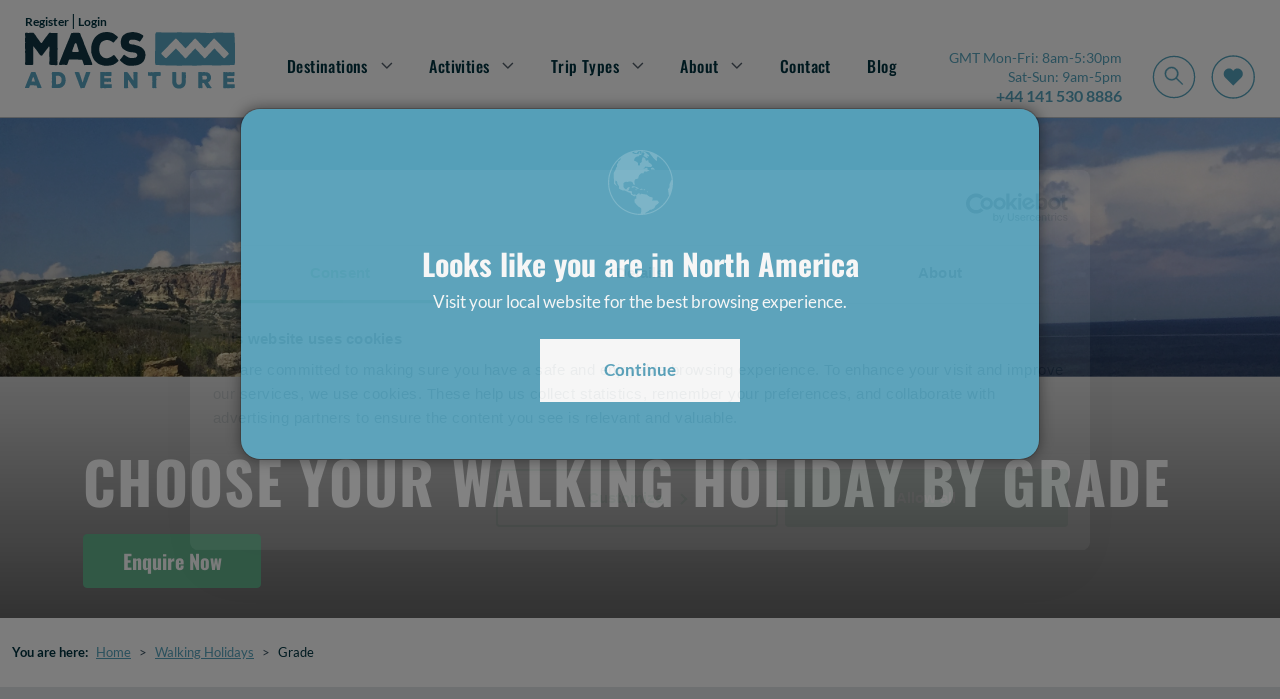

--- FILE ---
content_type: text/html; charset=utf-8
request_url: https://www.macsadventure.com/walking-holiday/walking-holidays-grade/
body_size: 26152
content:

<!doctype html>
<html lang="en-gb">
<head>

            <script type="c199f3f4dc81bcc4c445cb81-text/javascript" src="https://try.abtasty.com/9b765bf061921ac9a33f614e4b67613d.js"></script>
    <meta charset="utf-8">
    <meta name="viewport" id="viewport" content="width=device-width, initial-scale=1" />
    <title>Walking Holidays by Grade | Macs Adventure</title>

    <!-- OPEN GRAPH TAG STARTS -->
    <meta property="og:title" content="Walking Holidays by Grade | Macs Adventure" />
    <meta property="og:description" content="The different grades of tours that Macs Adventure offer can all be found here, whether you want an easy walk, or a tough trek, we have got it covered." />
    <meta property="og:locale" content='en_GB' />
    <meta property="og:url" content='https://www.macsadventure.com/walking-holiday/walking-holidays-grade/' />
    <!-- OPEN GRAPH TAG ENDS -->

    <meta name="description" content="The different grades of tours that Macs Adventure offer can all be found here, whether you want an easy walk, or a tough trek, we have got it covered." />


        <link rel="shortcut icon" href="https://d1hirb55zrpywb.cloudfront.net/images/theme/favicon.ico" />
    <link href="/sb/headercss.css.vf87075a61780f5c284d83d5ae8ff1e3b7c4dadae" rel="stylesheet" type="text/css" />
    <link rel="stylesheet" type="text/css" href="/dist/styles/styles.min.css" />

    <link rel="canonical" id="hrCanoincal" itemprop="url" href="https://www.macsadventure.com/walking-holiday/walking-holidays-grade/" />
    <!--Alernate URL START -->
                <link rel="alternate" hreflang="en-gb" href="https://www.macsadventure.com/walking-holiday/walking-holidays-grade/" />
                <link rel="alternate" hreflang="en-us" href="https://www.macsadventure.com/us/walking-tours/walking-tours-grade/" />
    <!--Alernate URL END -->
       
    <link href="/sb/continentscss.css.vf87075a61780f5c284d83d5ae8ff1e3b7c4dadae" rel="stylesheet" type="text/css" />        

    
    <meta property="og:image" content='https://d1hirb55zrpywb.cloudfront.net/media/3339/banner.jpg'>
    <meta property="og:type" content='Website' />

    <!-- Google Tag Manager -->
    <script type="c199f3f4dc81bcc4c445cb81-text/javascript">
        (function(w,d,s,l,i){w[l]=w[l]||[];w[l].push({'gtm.start':
        new Date().getTime(),event:'gtm.js'});var f=d.getElementsByTagName(s)[0],
        j=d.createElement(s),dl=l!='dataLayer'?'&l='+l:'';j.async=true;j.src=
        'https://www.googletagmanager.com/gtm.js?id='+i+dl;f.parentNode.insertBefore(j,f);
        })(window,document,'script','dataLayer','GTM-TGRFCL');</script>
    <!-- End Google Tag Manager -->
    
    <script type="c199f3f4dc81bcc4c445cb81-text/javascript">var deviceType = /iPad/.test(navigator.userAgent) ? "t" : /Mobile|iP(hone|od)|Android|BlackBerry|IEMobile|Silk/.test(navigator.userAgent) ? "m" : "d";</script>
    <script type="c199f3f4dc81bcc4c445cb81-text/javascript">
        var ConfigurationItems = [];
        var CookieDomain = '.macsadventure.com';

        //GA4 Changes : START
        var arrGA4EventItems = [];
        var objEnableGA4Changes = 'Y';
        var objDocumentTypeAlias = 'continents';
        if ('' != '')
        {
            window.dataLayer = window.dataLayer || [];
            window.dataLayer.push({'user_id': ''});
        }
        //GA4 Changes : END

        //Common Variables For Zendesk Chat Widget
        var objLocale = "en-gb";
        var objBusinessChannelTagToRemove = "['zendesk_org_macs_adventure_uk_gbp','zendesk_org_macs_adventure_us_cad','zendesk_org_abenteuerwege_ch_chf','zendesk_org_abenteuerwege_at_eur','zendesk_org_macs_adventure_uk_zar','zendesk_org_macs_adventure_us_usd','zendesk_org_abenteuerwege_de_eur','zendesk_org_macs_adventure_nl_eur','zendesk_org_wholesale_agent_gbp','zendesk_org_macs_adventure_uk_nzd','zendesk_org_macs_adventure_uk_aud','zendesk_org_macs_adventure_eur','zendesk_org_macs_adventure_eur_new']";
        var objZendeskBusinessChannelTag = "zendesk_org_macs_adventure_uk_gbp";
        var objEnvironmentInfoTag = "live_environment";
    </script>
    <script type="c199f3f4dc81bcc4c445cb81-text/javascript"> window.dataLayer = window.dataLayer || []; window.dataLayer.push({'currency': 'gbp'}); </script>
    <script type="c199f3f4dc81bcc4c445cb81-text/javascript">(function(w,d,s,l,i){w[l]=w[l]||[];w[l].push({'gtm.start': new Date().getTime(),event:'gtm.js'});var f=d.getElementsByTagName(s)[0], j=d.createElement(s),dl=l!='dataLayer'?'&l='+l:'';j.async=true;j.src='//www.googletagmanager.com/gtm.js?id='+i+dl;f.parentNode.insertBefore(j,f);})(window,document,'script','dataLayer','GTM-TGRFCL');</script>

    <script type="c199f3f4dc81bcc4c445cb81-text/javascript">
        var InfintityJsFlag = 'N';
        if(InfintityJsFlag == 'Y' && InfintityJsFlag != null)
        {
            // setTimeout(function () {
                (function(i,n,f,t,y,x,z) {
                    y=i._its=function(){return y.queue.push(arguments)};y.version='2.0';y.queue=[];z=n.createElement(f);z.async=!0;z.src=t;x=n.getElementsByTagName(f)[0];x.parentNode.insertBefore(z,x)})(window, document,'script','https://script.infinity-tracking.com/infinitytrack.js?i=7274');
                    window._its('init', '7274');
                    window._its('track');
            //}, 8000);
        }
    </script>

    <!-- ZENCHAT CODE :: STARTS -->
    <!-- ZENCHAT CODE :: ENDS -->

</head>
<body data-role="Subscriber" class="">
    <!-- Google Tag Manager (noscript) -->
    <noscript>
        <iframe src="https://www.googletagmanager.com/ns.html?id=GTM-TGRFCL"
                height="0" width="0" style="display:none;visibility:hidden"></iframe>
    </noscript>
    <!-- End Google Tag Manager (noscript) -->
    <noscript><iframe src="//www.googletagmanager.com/ns.html?id=GTM-TGRFCL" height="0" width="0" style="display:none;visibility:hidden"></iframe></noscript>
    
    
    <div class="sitevisit-box">
        <span class="siteinfo">
            We noticed that you are based in the  - <a href="https://www.macsadventure.com/us/" title="click here">click here</a> to visit our USA website.
        </span><img src="[data-uri]" data-src="https://d1hirb55zrpywb.cloudfront.net/images/US.svg" class="ml-2 lazy" alt="US" style="width: 21px;"><span class="close-btn">&nbsp;</span>
    </div>


<header class="header bg-white js-header" id="header">
    <div class="login">
        <div>

            <a class="login__link" href="https://myaccount.macsadventure.com/register/" title="Register">
                Register
            </a>

            <span class="login__pipe">|</span> 

            <a class="login__link" href="https://myaccount.macsadventure.com/sign-in/" title="Login">
                Login
            </a>
        </div>
        <div class="login__tel-icon">
            <a href="tel:&#x2B;44 141 530 8886" data-ict-discovery-number="&#x2B;44 141 530 8886">
                <img src="/dist/images/call-icon.svg" alt="Contact Macs Adventure by phone" class="img-fluid" />
            </a>
        </div>
    </div>

    <!-- NO BOOTSTRAP VERSION -->
    <div class="navigation-container">
        <button class="nav-btn nav-btn--burger" type="button" aria-expanded="false">
            <img src="/dist/images/navbar-icon.svg" alt="Open navigation" />
        </button>
        <a href="/">
            <img src="/dist/images/logo.svg" title='Macs Adventure' alt='Macs Adventure' class="img img__logo" />
        </a>
        <nav class="menu-bar" id="navMenu"> 
            <div class="close-container">
                <button type="button" class="nav-btn nav-btn--close">
                    <img src="/dist/images/megamenu-close.svg" alt="Close navigation" />
                </button>  
            </div>

            <ul class="nav-links">
                    <li class="nav-links__primary-li"
                        aria-haspopup="true"
                        aria-expanded="false"
                    >
                            <a class="nav-links__nav-item nav-links__nav-item--arrow" aria-current="page">Destinations</a>
                            <div class="mega-menu" aria-hidden="true">
                                <div class="mega-menu__content">
                                    <div class="mega-menu__secondary-menu">
                                        <div class="mega-menu__link mega-menu__link--back">Back</div>
                                        <div class="mega-menu__link mega-menu__link--header">
                                            <a>Destinations</a>
                                        </div>
                                        <ul>
                                                <li class="mega-menu__link--secondary" aria-haspopup="true" aria-expanded="false">
                                                    <a href="https://www.macsadventure.com/destinations/europe/" class="mega-menu__link mega-menu__link--arrow">Europe</a>
                                                    <div class="mega-menu__tertiary " aria-hidden="true">
                                                        <div class="mega-menu__tertiary-list">
                                                            <ul>
                                                                <li class="mega-menu__link mega-menu__link--back">Back</li>
                                                            </ul>
            <div class="mega-menu__mobile-container">
                <h3>Country</h3>
                <ul class="mega-menu__tertiary-ul">
                        <li class="mega-menu__tertiary-item"><a href='https://www.macsadventure.com/destinations/europe/austria/'>Austria</a></li>
                        <li class="mega-menu__tertiary-item"><a href='https://www.macsadventure.com/destinations/europe/croatia/'>Croatia</a></li>
                        <li class="mega-menu__tertiary-item"><a href='https://www.macsadventure.com/walking-holiday/europe-walking-holidays/cyprus/'>Cyprus</a></li>
                        <li class="mega-menu__tertiary-item"><a href='https://www.macsadventure.com/destinations/europe/france/'>France</a></li>
                        <li class="mega-menu__tertiary-item"><a href='https://www.macsadventure.com/destinations/europe/germany/'>Germany</a></li>
                        <li class="mega-menu__tertiary-item"><a href='https://www.macsadventure.com/destinations/europe/greece/'>Greece</a></li>
                        <li class="mega-menu__tertiary-item"><a href='https://www.macsadventure.com/walking-holiday/europe-walking-holidays/iceland/'>Iceland</a></li>
                        <li class="mega-menu__tertiary-item"><a href='https://www.macsadventure.com/destinations/europe/ireland/'>Ireland</a></li>
                        <li class="mega-menu__tertiary-item"><a href='https://www.macsadventure.com/destinations/europe/italy/'>Italy</a></li>
                </ul>
            </div>
            <div class="mega-menu__mobile-container">
                <h3>Country</h3>
                <ul class="mega-menu__tertiary-ul">
                        <li class="mega-menu__tertiary-item"><a href='https://www.macsadventure.com/holiday-2066/walking-on-malta-gozo/'>Malta &amp; Gozo</a></li>
                        <li class="mega-menu__tertiary-item"><a href='https://www.macsadventure.com/walking-holiday/europe-walking-holidays/norway/'>Norway</a></li>
                        <li class="mega-menu__tertiary-item"><a href='https://www.macsadventure.com/destinations/europe/portugal/'>Portugal</a></li>
                        <li class="mega-menu__tertiary-item"><a href='https://www.macsadventure.com/destinations/europe/slovenia/'>Slovenia</a></li>
                        <li class="mega-menu__tertiary-item"><a href='https://www.macsadventure.com/destinations/europe/spain/'>Spain</a></li>
                        <li class="mega-menu__tertiary-item"><a href='https://www.macsadventure.com/destinations/europe/sweden/'>Sweden</a></li>
                        <li class="mega-menu__tertiary-item"><a href='https://www.macsadventure.com/destinations/europe/switzerland/'>Switzerland</a></li>
                        <li class="mega-menu__tertiary-item"><a href='https://www.macsadventure.com/walking-holiday/europe-walking-holidays/turkey/'>Turkey</a></li>
                </ul>
            </div>
                                                        </div>
                                                            <div class="mega-menu__tertiary-list mega-menu__tertiary-list--second-col">
            <div class="mega-menu__mobile-container">
                <h3>Route or Region</h3>
                <ul class="mega-menu__tertiary-ul">
                        <li class="mega-menu__tertiary-item"><a href='https://www.macsadventure.com/walking-holiday/europe-walking-holidays/france/tour-du-mont-blanc/'>Tour du Mont Blanc | France</a></li>
                        <li class="mega-menu__tertiary-item"><a href='https://www.macsadventure.com/destinations/europe/france/loire-valley/'>Loire Valley | France</a></li>
                        <li class="mega-menu__tertiary-item"><a href='https://www.macsadventure.com/destinations/europe/france/provence/'>Provence | France</a></li>
                        <li class="mega-menu__tertiary-item"><a href='https://www.macsadventure.com/walking-holiday/europe-walking-holidays/italy/amalfi-coast-walking/'>The Amalfi Coast | Italy</a></li>
                        <li class="mega-menu__tertiary-item"><a href='https://www.macsadventure.com/walking-holiday/europe-walking-holidays/italy/the-cinque-terre/'>Cinque Terre | Italy</a></li>
                        <li class="mega-menu__tertiary-item"><a href='https://www.macsadventure.com/walking-holiday/europe-walking-holidays/italy/altavia/'>The Alta Via | Italy</a></li>
                        <li class="mega-menu__tertiary-item"><a href='https://www.macsadventure.com/destinations/europe/portugal/algarve/'>The Algarve | Portugal</a></li>
                        <li class="mega-menu__tertiary-item"><a href='https://www.macsadventure.com/destinations/europe/portugal/porto/'>Porto | Portugal</a></li>
                        <li class="mega-menu__tertiary-item"><a href='https://www.macsadventure.com/camino-tours/camino-frances/'>Camino | Spain</a></li>
                </ul>
            </div>
            <div class="mega-menu__mobile-container">
                <h3>Most Popular in Europe</h3>
                <ul class="mega-menu__tertiary-ul">
                        <li class="mega-menu__tertiary-item"><a href='https://www.macsadventure.com/holiday-897/complete-tour-du-mont-blanc-in-comfort/'>Complete Tour du Mont Blanc in Comfort</a></li>
                        <li class="mega-menu__tertiary-item"><a href='https://www.macsadventure.com/holiday-1819/camino-final-stage-sarria-to-santiago-8-days/'>Camino Final Stage - Sarria to Santiago - 8 Days</a></li>
                        <li class="mega-menu__tertiary-item"><a href='https://www.macsadventure.com/holiday-2580/walking-portofino-and-the-cinque-terre/'>Walking Portofino and the Cinque Terre</a></li>
                        <li class="mega-menu__tertiary-item"><a href='https://www.macsadventure.com/holiday-1313/madeira-the-flower-island/'>Madeira: the Flower Island</a></li>
                        <li class="mega-menu__tertiary-item"><a href='https://www.macsadventure.com/holiday-1286/porto-the-douro-valley/'>Porto &amp; the Douro Valley</a></li>
                        <li class="mega-menu__tertiary-item"><a href='https://www.macsadventure.com/holiday-2309/camino-portugus-coastal-way/'>Complete Camino Portugu&#xE9;s Coastal Way</a></li>
                        <li class="mega-menu__tertiary-item"><a href='https://www.macsadventure.com/holiday-1706/dolomites-alta-via-1-classic/'>Dolomites Alta Via 1 Classic</a></li>
                        <li class="mega-menu__tertiary-item"><a href='https://www.macsadventure.com/holiday-3185/camino-portugues-coastal-way-by-bike/'>Camino Portugues Coastal Way by Bike</a></li>
                        <li class="mega-menu__tertiary-item"><a href='https://www.macsadventure.com/holiday-1731/the-dingle-way-8-days-and-7-nights/'>The Dingle Way 8 Days &amp; 7 Nights</a></li>
                </ul>
            </div>
                                                            </div>
                                                            <div class="mega-menu__tertiary-list mega-menu__tertiary-list--feature">
                                                                <img src="[data-uri]" data-src='https://d1hirb55zrpywb.cloudfront.net/media/20642/umbraco-standard-image-thumbail-blog-other-tdmbday3145.jpg' alt='Explore France' class="lazy" />

                                                                <div class="mega-menu__feature-content">
                                                                    <h5>Explore France</h5>
                                                                    <p>Walk an Alpine epic like the Tour du Mont Blanc, explore the vineyards in Provence, or pedal the path of the Loire river.</p>
                                                                    <a href="https://www.macsadventure.com/destinations/europe/france/" class="macs-btn macs-btn--tertiary" title='Read more'>Read more</a>
                                                                </div>

                                                            </div>
                                                        
                                                    </div>
                                                </li>
                                                <li class="mega-menu__link--secondary" aria-haspopup="true" aria-expanded="false">
                                                    <a href="https://www.macsadventure.com/destinations/uk/" class="mega-menu__link mega-menu__link--arrow">UK</a>
                                                    <div class="mega-menu__tertiary " aria-hidden="true">
                                                        <div class="mega-menu__tertiary-list">
                                                            <ul>
                                                                <li class="mega-menu__link mega-menu__link--back">Back</li>
                                                            </ul>
            <div class="mega-menu__mobile-container">
                <h3>Country</h3>
                <ul class="mega-menu__tertiary-ul">
                        <li class="mega-menu__tertiary-item"><a href='https://www.macsadventure.com/destinations/uk/england/'>England</a></li>
                        <li class="mega-menu__tertiary-item"><a href='https://www.macsadventure.com/walking-holiday/uk-walking-holiday/northern-ireland/'>Northern Ireland</a></li>
                        <li class="mega-menu__tertiary-item"><a href='https://www.macsadventure.com/destinations/uk/scotland/'>Scotland</a></li>
                        <li class="mega-menu__tertiary-item"><a href='https://www.macsadventure.com/walking-holiday/uk-walking-holiday/wales/'>Wales</a></li>
                </ul>
            </div>
            <div class="mega-menu__mobile-container">
                <h3>Route or Region</h3>
                <ul class="mega-menu__tertiary-ul">
                        <li class="mega-menu__tertiary-item"><a href='https://www.macsadventure.com/destinations/uk/scotland/all-highlands/'>Highlands | Scotland</a></li>
                        <li class="mega-menu__tertiary-item"><a href='https://www.macsadventure.com/destinations/uk/scotland/scottish-islands/'>Scottish Islands | Scotland</a></li>
                        <li class="mega-menu__tertiary-item"><a href='https://www.macsadventure.com/walking-holiday/uk-walking-holiday/scotland/west-highland-way/'>West Highland Way | Scotland</a></li>
                        <li class="mega-menu__tertiary-item"><a href='https://www.macsadventure.com/destinations/uk/england/hadrians-wall-path/'>Hadrian&#x27;s Wall | England</a></li>
                        <li class="mega-menu__tertiary-item"><a href='https://www.macsadventure.com/destinations/uk/england/the-cotswolds/'>Cotswolds | England</a></li>
                        <li class="mega-menu__tertiary-item"><a href='https://www.macsadventure.com/walking-holiday/uk-walking-holiday/england/coast-coast/'>Coast to Coast | England</a></li>
                        <li class="mega-menu__tertiary-item"><a href='https://www.macsadventure.com/destinations/uk/england/cornwall/'>Cornwall | England</a></li>
                        <li class="mega-menu__tertiary-item"><a href='https://www.macsadventure.com/destinations/uk/scotland/isle-of-skye/'>Isle of Skye | Scotland</a></li>
                        <li class="mega-menu__tertiary-item"><a href='https://www.macsadventure.com/walking-holiday/uk-walking-holiday/england/lake-district-walking-holidays/'>Lake District | England</a></li>
                        <li class="mega-menu__tertiary-item"><a href='https://www.macsadventure.com/destinations/uk/scotland/great-glen-way/'>Great Glen Way &amp; Loch Ness | Scotland</a></li>
                        <li class="mega-menu__tertiary-item"><a href='https://www.macsadventure.com/walking-holiday/uk-walking-holiday/channel-islands/'>Channel Islands | British Isles</a></li>
                </ul>
            </div>
                                                        </div>
                                                            <div class="mega-menu__tertiary-list mega-menu__tertiary-list--second-col">
            <div class="mega-menu__mobile-container">
                <h3>Most Popular in the UK</h3>
                <ul class="mega-menu__tertiary-ul">
                        <li class="mega-menu__tertiary-item"><a href='https://www.macsadventure.com/holiday-2/west-highland-way/'>West Highland Way 8 Days &amp; 7 Nights</a></li>
                        <li class="mega-menu__tertiary-item"><a href='https://www.macsadventure.com/holiday-23/great-glen-way/'>Great Glen Way &amp; Loch Ness | 9 Days</a></li>
                        <li class="mega-menu__tertiary-item"><a href='https://www.macsadventure.com/holiday-200/coast-to-coast-walk/'>Coast to Coast 18 Days &amp; 17 Nights</a></li>
                        <li class="mega-menu__tertiary-item"><a href='https://www.macsadventure.com/holiday-28/hadrians-wall-path/'>Hadrian&#x27;s Wall Path 8 Days &amp; 7 Nights</a></li>
                        <li class="mega-menu__tertiary-item"><a href='https://www.macsadventure.com/holiday-226/west-highland-escape/'>West Highland Escape</a></li>
                        <li class="mega-menu__tertiary-item"><a href='https://www.macsadventure.com/holiday-2266/st-cuthberts-way-8-days-and-7-nights/'>St Cuthbert&#x27;s Way 8 Days &amp; 7 Nights</a></li>
                        <li class="mega-menu__tertiary-item"><a href='https://www.macsadventure.com/holiday-1962/the-highlands-isle-of-skye-rail-hike/'>The Highlands and Isle of Skye: Rail and Hike</a></li>
                        <li class="mega-menu__tertiary-item"><a href='https://www.macsadventure.com/holiday-193/cotswold-way-12-days-11-nights/'>Cotswold Way 12 Days &amp; 11 Nights</a></li>
                        <li class="mega-menu__tertiary-item"><a href='https://www.macsadventure.com/holiday-1302/cycling-the-heart-of-the-cotswolds/'>Cycling in the Heart of the Cotswolds</a></li>
                        <li class="mega-menu__tertiary-item"><a href='https://www.macsadventure.com/holiday-2568/causeway-coast-and-antrim-glens/'>Causeway Coast and Antrim Glens</a></li>
                </ul>
            </div>
            <div class="mega-menu__mobile-container">
                <h3>Get Inspired</h3>
                <ul class="mega-menu__tertiary-ul">
                        <li class="mega-menu__tertiary-item"><a href='https://www.macsadventure.com/destinations/uk/uk-short-breaks/'>UK Short Breaks</a></li>
                        <li class="mega-menu__tertiary-item"><a href='https://www.macsadventure.com/walking-holiday/inspiration/national-trails/'>National Trails</a></li>
                        <li class="mega-menu__tertiary-item"><a href='https://www.macsadventure.com/destinations/uk/classic-routes-in-the-uk/'>Classic Routes in the UK</a></li>
                        <li class="mega-menu__tertiary-item"><a href='https://www.macsadventure.com/destinations/uk/england/england-slower-adventures/'>Slower Adventures in England</a></li>
                        <li class="mega-menu__tertiary-item"><a href='https://www.macsadventure.com/walking-holiday/uk-walking-holiday/scotland/classic-scottish-trails/'>Scotland&#x27;s Great Trails</a></li>
                        <li class="mega-menu__tertiary-item"><a href='https://www.macsadventure.com/destinations/uk/national-parks-of-britain/'>National Parks of Britain</a></li>
                        <li class="mega-menu__tertiary-item"><a href='https://www.macsadventure.com/cycling-holidays/uk-cycling-holidays/'>Cycling in the UK</a></li>
                        <li class="mega-menu__tertiary-item"><a href='https://www.macsadventure.com/walking-holiday/uk-walking-holiday/'>Walking in the UK</a></li>
                </ul>
            </div>
                                                            </div>
                                                            <div class="mega-menu__tertiary-list mega-menu__tertiary-list--feature">
                                                                <img src="[data-uri]" data-src='https://d1hirb55zrpywb.cloudfront.net/media/19403/whw-end-celebrate.jpg' alt='West Highland Way' class="lazy" />

                                                                <div class="mega-menu__feature-content">
                                                                    <h5>West Highland Way</h5>
                                                                    <p>Take on Scotland&#x27;s most popular trail, the West Highland Way. Enjoy 96 miles of unforgettable walking from the city of Glasgow into the wild and rugged heart of the Highlands. A must-do.</p>
                                                                    <a href="https://www.macsadventure.com/walking-holiday/uk-walking-holiday/scotland/west-highland-way/" class="macs-btn macs-btn--tertiary" title='Read more'>Read more</a>
                                                                </div>

                                                            </div>
                                                        
                                                    </div>
                                                </li>
                                                <li class="mega-menu__link--secondary" aria-haspopup="true" aria-expanded="false">
                                                    <a href="https://www.macsadventure.com/destinations/asia/japan/" class="mega-menu__link mega-menu__link--arrow">Japan</a>
                                                    <div class="mega-menu__tertiary " aria-hidden="true">
                                                        <div class="mega-menu__tertiary-list">
                                                            <ul>
                                                                <li class="mega-menu__link mega-menu__link--back">Back</li>
                                                            </ul>
            <div class="mega-menu__mobile-container">
                <h3>Route or Region</h3>
                <ul class="mega-menu__tertiary-ul">
                        <li class="mega-menu__tertiary-item"><a href='https://www.macsadventure.com/walking-holiday/asia/japan/nakasendo-trail-walking/'>Nakasendo Trail</a></li>
                        <li class="mega-menu__tertiary-item"><a href='https://www.macsadventure.com/walking-holiday/asia/japan/kumano-kodo-trail-walking/'>Kumano Kodo</a></li>
                </ul>
            </div>
            <div class="mega-menu__mobile-container">
                <h3>Most Popular</h3>
                <ul class="mega-menu__tertiary-ul">
                        <li class="mega-menu__tertiary-item"><a href='https://www.macsadventure.com/holiday-922/kumano-kodo-trail-kyoto-to-osaka/'>Kumano Kodo Trail Kyoto to Osaka</a></li>
                        <li class="mega-menu__tertiary-item"><a href='https://www.macsadventure.com/holiday-1764/nakasendo-trail-tokyo-kyoto-mount-koya-and-nara/'>Nakasendo Trail, Tokyo, Kyoto, Mount Koya and Nara</a></li>
                        <li class="mega-menu__tertiary-item"><a href='https://www.macsadventure.com/holiday-924/kumano-kodo-trail-walk-only/'>Kumano Kodo Trail</a></li>
                </ul>
            </div>
                                                        </div>
                                                            <div class="mega-menu__tertiary-list mega-menu__tertiary-list--second-col">
            <div class="mega-menu__mobile-container">
                <h3>Get Inspired</h3>
                <ul class="mega-menu__tertiary-ul">
                        <li class="mega-menu__tertiary-item"><a href='https://www.macsadventure.com/walking-holidays/walking-in-japan-the-nakasendo-or-the-kumano-kodo-trail/'>Walking the Nakasendo Trail or Kumano Kodo | Blog</a></li>
                        <li class="mega-menu__tertiary-item"><a href='https://www.macsadventure.com/walking-holidays/walking-to-japans-unique-accommodation/'>About Japan&#x27;s Unique Accommodation | Blog</a></li>
                        <li class="mega-menu__tertiary-item"><a href='https://www.macsadventure.com/blog/race-across-the-world-japan/'>Enjoy your own &quot;race across the world&quot; - Japan | Blog</a></li>
                </ul>
            </div>
                                                            </div>
                                                            <div class="mega-menu__tertiary-list mega-menu__tertiary-list--feature">
                                                                <img src="[data-uri]" data-src='https://d1hirb55zrpywb.cloudfront.net/media/ziljdwjj/684-accommodation-in-japan-koya.webp' alt='Walk the Kumano Kodo' class="lazy" />

                                                                <div class="mega-menu__feature-content">
                                                                    <h5>Walk the Kumano Kodo</h5>
                                                                    <p>Experience the Japan of your dreams on the 11th century Kumano Kodo pilgrim&#x27;s trail to the three grand shrines of Kumano.</p>
                                                                    <a href="https://www.macsadventure.com/walking-holiday/asia/japan/kumano-kodo-trail-walking/" class="macs-btn macs-btn--tertiary" title='Read more'>Read more</a>
                                                                </div>

                                                            </div>
                                                        
                                                    </div>
                                                </li>
                                                <li class="mega-menu__link--secondary" aria-haspopup="true" aria-expanded="false">
                                                    <a href="https://www.macsadventure.com/walking-holiday/new-zealand/" class="mega-menu__link mega-menu__link--arrow">New Zealand</a>
                                                    <div class="mega-menu__tertiary " aria-hidden="true">
                                                        <div class="mega-menu__tertiary-list">
                                                            <ul>
                                                                <li class="mega-menu__link mega-menu__link--back">Back</li>
                                                            </ul>
            <div class="mega-menu__mobile-container">
                <h3>Route or Region</h3>
                <ul class="mega-menu__tertiary-ul">
                        <li class="mega-menu__tertiary-item"><a href='https://www.macsadventure.com/tour-listing/?rgid=&amp;lcntyp=R&amp;rbdid=27'>Abel Tasman Track</a></li>
                        <li class="mega-menu__tertiary-item"><a href='https://www.macsadventure.com/tour-listing/?rgid=&amp;lcntyp=R&amp;rbdid=311'>Queen Charlotte Track</a></li>
                        <li class="mega-menu__tertiary-item"><a href='https://www.macsadventure.com/holiday-2443/new-zealand-south-island-adventure/'>The South Island</a></li>
                </ul>
            </div>
            <div class="mega-menu__mobile-container">
                <h3>Most Popular</h3>
                <ul class="mega-menu__tertiary-ul">
                        <li class="mega-menu__tertiary-item"><a href='https://www.macsadventure.com/holiday-2431/the-best-of-new-zealand/'>The Best of New Zealand</a></li>
                        <li class="mega-menu__tertiary-item"><a href='https://www.macsadventure.com/holiday-3220/highlights-of-new-zealand-in-style/'>Highlights of New Zealand in Style</a></li>
                        <li class="mega-menu__tertiary-item"><a href='https://www.macsadventure.com/holiday-2443/new-zealand-south-island-adventure/'>South Island Adventure</a></li>
                        <li class="mega-menu__tertiary-item"><a href='https://www.macsadventure.com/holiday-2405/abel-tasman-track/'>Abel Tasman Track</a></li>
                        <li class="mega-menu__tertiary-item"><a href='https://www.macsadventure.com/holiday-2400/queen-charlotte-track/'>Queen Charlotte Track in Comfort</a></li>
                </ul>
            </div>
                                                        </div>
                                                            <div class="mega-menu__tertiary-list mega-menu__tertiary-list--second-col">
            <div class="mega-menu__mobile-container">
                <h3>Get Inspired</h3>
                <ul class="mega-menu__tertiary-ul">
                        <li class="mega-menu__tertiary-item"><a href='https://www.macsadventure.com/walking-holidays/best-time-to-visit-new-zealand/'>The Best Time to Visit New Zealand | Blog</a></li>
                        <li class="mega-menu__tertiary-item"><a href='https://www.macsadventure.com/blog/the-power-of-nature-new-zealands-queen-charlotte-track/'>The Power of Nature - Queen Charlotte Track | Blog</a></li>
                </ul>
            </div>
                                                            </div>
                                                            <div class="mega-menu__tertiary-list mega-menu__tertiary-list--feature">
                                                                <img src="[data-uri]" data-src='https://d1hirb55zrpywb.cloudfront.net/media/opknvl3d/684-best-of-new-zealand.webp' alt='Experience the Best of New Zealand' class="lazy" />

                                                                <div class="mega-menu__feature-content">
                                                                    <h5>Experience the Best of New Zealand</h5>
                                                                    <p>New Zealand has it all! You&#x27;ll be blown away by spectacular views, great food, local wines and Maori culture. Drive &amp; hike the Best of New Zealand on a once-in-a-lifetime adventure.</p>
                                                                    <a href="https://www.macsadventure.com/holiday-2431/the-best-of-new-zealand/" class="macs-btn macs-btn--tertiary" title='Read more'>Read more</a>
                                                                </div>

                                                            </div>
                                                        
                                                    </div>
                                                </li>
                                        </ul>
                                    </div>

                                    <div class="mega-menu__grid"> 
                                            <div class="mega-menu__grid-item">
                                                <a href="https://www.macsadventure.com/destinations/uk/scotland/"><img src="[data-uri]" data-src="https://d1hirb55zrpywb.cloudfront.net/media/20752/342-navigation-13.png" alt="Scotland" class="lazy" /></a>
                                                <span>Scotland</span>
                                            </div>
                                            <div class="mega-menu__grid-item">
                                                <a href="https://www.macsadventure.com/destinations/uk/england/"><img src="[data-uri]" data-src="https://d1hirb55zrpywb.cloudfront.net/media/20751/342-navigation-12.png" alt="England" class="lazy" /></a>
                                                <span>England</span>
                                            </div>
                                            <div class="mega-menu__grid-item">
                                                <a href="https://www.macsadventure.com/destinations/europe/france/"><img src="[data-uri]" data-src="https://d1hirb55zrpywb.cloudfront.net/media/20742/342-navigation-2.png" alt="France" class="lazy" /></a>
                                                <span>France</span>
                                            </div>
                                            <div class="mega-menu__grid-item">
                                                <a href="https://www.macsadventure.com/destinations/europe/portugal/"><img src="[data-uri]" data-src="https://d1hirb55zrpywb.cloudfront.net/media/20743/342-navigation-3.png" alt="Portugal" class="lazy" /></a>
                                                <span>Portugal</span>
                                            </div>
                                            <div class="mega-menu__grid-item">
                                                <a href="https://www.macsadventure.com/destinations/europe/spain/"><img src="[data-uri]" data-src="https://d1hirb55zrpywb.cloudfront.net/media/20744/342-navigation-4.png" alt="Spain" class="lazy" /></a>
                                                <span>Spain</span>
                                            </div>
                                            <div class="mega-menu__grid-item">
                                                <a href="https://www.macsadventure.com/destinations/europe/italy/"><img src="[data-uri]" data-src="https://d1hirb55zrpywb.cloudfront.net/media/20746/342-navigation-6.png" alt="Italy" class="lazy" /></a>
                                                <span>Italy</span>
                                            </div>
                                            <div class="mega-menu__grid-item">
                                                <a href="https://www.macsadventure.com/destinations/europe/ireland/"><img src="[data-uri]" data-src="https://d1hirb55zrpywb.cloudfront.net/media/20748/342-navigation-8.png" alt="Ireland" class="lazy" /></a>
                                                <span>Ireland</span>
                                            </div>
                                            <div class="mega-menu__grid-item">
                                                <a href="https://www.macsadventure.com/walking-holiday/asia/japan/"><img src="[data-uri]" data-src="https://d1hirb55zrpywb.cloudfront.net/media/20749/342-navigation-10.png" alt="Japan" class="lazy" /></a>
                                                <span>Japan</span>
                                            </div>
                                            <div class="mega-menu__grid-item">
                                                <a href="https://www.macsadventure.com/walking-holiday/new-zealand/"><img src="[data-uri]" data-src="https://d1hirb55zrpywb.cloudfront.net/media/20747/342-navigation-7.png" alt="New Zealand" class="lazy" /></a>
                                                <span>New Zealand</span>
                                            </div>
                                            <div class="mega-menu__grid-item">
                                                <a href="https://www.macsadventure.com/walking-holiday/europe-walking-holidays/norway/"><img src="[data-uri]" data-src="https://d1hirb55zrpywb.cloudfront.net/media/jpsliqkd/342-norway-destination.webp" alt="Norway" class="lazy" /></a>
                                                <span>Norway</span>
                                            </div>
                                    </div>
                                </div>
                            </div>
                    </li>
                    <li class="nav-links__primary-li"
                        aria-haspopup="true"
                        aria-expanded="false"
                    >
                            <a class="nav-links__nav-item nav-links__nav-item--arrow" aria-current="page">Activities</a>
                            <div class="mega-menu" aria-hidden="true">
                                <div class="mega-menu__content">
                                    <div class="mega-menu__secondary-menu">
                                        <div class="mega-menu__link mega-menu__link--back">Back</div>
                                        <div class="mega-menu__link mega-menu__link--header">
                                            <a>Activities</a>
                                        </div>
                                        <ul>
                                                <li class="mega-menu__link--secondary" aria-haspopup="true" aria-expanded="false">
                                                    <a href="https://www.macsadventure.com/walking-holiday/" class="mega-menu__link mega-menu__link--arrow">Walking Holidays</a>
                                                    <div class="mega-menu__tertiary " aria-hidden="true">
                                                        <div class="mega-menu__tertiary-list">
                                                            <ul>
                                                                <li class="mega-menu__link mega-menu__link--back">Back</li>
                                                            </ul>
            <div class="mega-menu__mobile-container">
                <h3>UK Walking Holidays</h3>
                <ul class="mega-menu__tertiary-ul">
                        <li class="mega-menu__tertiary-item"><a href='https://www.macsadventure.com/walking-holiday/uk-walking-holiday/'>UK</a></li>
                        <li class="mega-menu__tertiary-item"><a href='https://www.macsadventure.com/walking-holiday/uk-walking-holiday/england/'>England</a></li>
                        <li class="mega-menu__tertiary-item"><a href='https://www.macsadventure.com/walking-holiday/uk-walking-holiday/scotland/'>Scotland</a></li>
                        <li class="mega-menu__tertiary-item"><a href='https://www.macsadventure.com/walking-holiday/uk-walking-holiday/wales/'>Wales</a></li>
                        <li class="mega-menu__tertiary-item"><a href='https://www.macsadventure.com/walking-holiday/uk-walking-holiday/channel-islands/'>Channel Islands | British Isles</a></li>
                        <li class="mega-menu__tertiary-item"><a href='https://www.macsadventure.com/walking-holiday/uk-walking-holiday/england/hadrians-wall/'>Hadrian&#x2019;s Wall</a></li>
                        <li class="mega-menu__tertiary-item"><a href='https://www.macsadventure.com/walking-holiday/uk-walking-holiday/england/coast-coast/'>Coast to Coast</a></li>
                        <li class="mega-menu__tertiary-item"><a href='https://www.macsadventure.com/walking-holiday/uk-walking-holiday/scotland/west-highland-way/'>West Highland Way</a></li>
                        <li class="mega-menu__tertiary-item"><a href='https://www.macsadventure.com/walking-holiday/uk-walking-holiday/scotland/great-glen-way/'>Great Glen Way</a></li>
                        <li class="mega-menu__tertiary-item"><a href='https://www.macsadventure.com/walking-holiday/uk-walking-holiday/england/south-west-coast-path/'>South West Coast Path</a></li>
                </ul>
            </div>
            <div class="mega-menu__mobile-container">
                <h3>Europe Walking Holidays</h3>
                <ul class="mega-menu__tertiary-ul">
                        <li class="mega-menu__tertiary-item"><a href='https://www.macsadventure.com/walking-holiday/europe-walking-holidays/'>Europe</a></li>
                        <li class="mega-menu__tertiary-item"><a href='https://www.macsadventure.com/walking-holiday/europe-walking-holidays/austria/'>Austria</a></li>
                        <li class="mega-menu__tertiary-item"><a href='https://www.macsadventure.com/walking-holiday/europe-walking-holidays/croatia/'>Croatia</a></li>
                        <li class="mega-menu__tertiary-item"><a href='https://www.macsadventure.com/walking-holiday/europe-walking-holidays/cyprus/'>Cyprus</a></li>
                        <li class="mega-menu__tertiary-item"><a href='https://www.macsadventure.com/walking-holiday/europe-walking-holidays/france/'>France</a></li>
                        <li class="mega-menu__tertiary-item"><a href='https://www.macsadventure.com/walking-holiday/europe-walking-holidays/germany/'>Germany</a></li>
                        <li class="mega-menu__tertiary-item"><a href='https://www.macsadventure.com/walking-holiday/europe-walking-holidays/greece/'>Greece</a></li>
                        <li class="mega-menu__tertiary-item"><a href='https://www.macsadventure.com/walking-holiday/europe-walking-holidays/iceland/'>Iceland</a></li>
                        <li class="mega-menu__tertiary-item"><a href='https://www.macsadventure.com/walking-holiday/europe-walking-holidays/ireland/'>Ireland</a></li>
                        <li class="mega-menu__tertiary-item"><a href='https://www.macsadventure.com/walking-holiday/europe-walking-holidays/italy/'>Italy</a></li>
                </ul>
            </div>
                                                        </div>
                                                            <div class="mega-menu__tertiary-list mega-menu__tertiary-list--second-col">
            <div class="mega-menu__mobile-container">
                <h3>More Destinations</h3>
                <ul class="mega-menu__tertiary-ul">
                        <li class="mega-menu__tertiary-item"><a href='https://www.macsadventure.com/walking-holiday/asia/japan/'>Japan</a></li>
                        <li class="mega-menu__tertiary-item"><a href='https://www.macsadventure.com/walking-holiday/europe-walking-holidays/malta-and-gozo/'>Malta &amp; Gozo</a></li>
                        <li class="mega-menu__tertiary-item"><a href='https://www.macsadventure.com/walking-holiday/new-zealand/'>New Zealand</a></li>
                        <li class="mega-menu__tertiary-item"><a href='https://www.macsadventure.com/walking-holiday/europe-walking-holidays/norway/'>Norway</a></li>
                        <li class="mega-menu__tertiary-item"><a href='https://www.macsadventure.com/walking-holiday/europe-walking-holidays/portugal/'>Portugal</a></li>
                        <li class="mega-menu__tertiary-item"><a href='https://www.macsadventure.com/walking-holiday/europe-walking-holidays/slovenia/'>Slovenia</a></li>
                        <li class="mega-menu__tertiary-item"><a href='https://www.macsadventure.com/walking-holiday/europe-walking-holidays/spain/'>Spain</a></li>
                        <li class="mega-menu__tertiary-item"><a href='https://www.macsadventure.com/walking-holiday/europe-walking-holidays/sweden/'>Sweden</a></li>
                        <li class="mega-menu__tertiary-item"><a href='https://www.macsadventure.com/walking-holiday/europe-walking-holidays/switzerland/'>Switzerland</a></li>
                        <li class="mega-menu__tertiary-item"><a href='https://www.macsadventure.com/walking-holiday/europe-walking-holidays/turkey/'>Turkey</a></li>
                </ul>
            </div>
            <div class="mega-menu__mobile-container">
                <h3>Popular Walks</h3>
                <ul class="mega-menu__tertiary-ul">
                        <li class="mega-menu__tertiary-item"><a href='https://www.macsadventure.com/walking-holiday/europe-walking-holidays/italy/altavia/'>Alta Via 1 | Italy</a></li>
                        <li class="mega-menu__tertiary-item"><a href='https://www.macsadventure.com/camino-tours/camino-frances/'>Camino Frances | Spain</a></li>
                        <li class="mega-menu__tertiary-item"><a href='https://www.macsadventure.com/camino-tours/camino-portugues/'>Camino Portuguese | Portugal</a></li>
                        <li class="mega-menu__tertiary-item"><a href='https://www.macsadventure.com/walking-holiday/uk-walking-holiday/england/the-cotswold-way/'>Cotswold Way | England</a></li>
                        <li class="mega-menu__tertiary-item"><a href='https://www.macsadventure.com/holiday-1491/full-italian-via-francigena-bourg-st-pierre-rome/'>Full Via Francigena | Italy</a></li>
                        <li class="mega-menu__tertiary-item"><a href='https://www.macsadventure.com/holiday-1313/madeira-the-flower-island/'>Madeira: The Flower Island | Portugal</a></li>
                        <li class="mega-menu__tertiary-item"><a href='https://www.macsadventure.com/holiday-1286/porto-the-douro-valley/'>Porto &amp; the Douro Valley | Portugal</a></li>
                        <li class="mega-menu__tertiary-item"><a href='https://www.macsadventure.com/holiday-2580/walking-portofino-and-the-cinque-terre/'>Portofino &amp; the Cinque Terre | Italy</a></li>
                        <li class="mega-menu__tertiary-item"><a href='https://www.macsadventure.com/walking-holiday/europe-walking-holidays/france/tour-du-mont-blanc/'>Tour du Mont Blanc | France</a></li>
                </ul>
            </div>
                                                            </div>
                                                            <div class="mega-menu__tertiary-list mega-menu__tertiary-list--feature">
                                                                <img src="[data-uri]" data-src='https://d1hirb55zrpywb.cloudfront.net/media/20888/684-x-392-nav-image-whw.png' alt='West Highland Way' class="lazy" />

                                                                <div class="mega-menu__feature-content">
                                                                    <h5>West Highland Way</h5>
                                                                    <p>Scotland&#x27;s best-loved long distance trail is a must for any hiker. Walk 96 miles through some of Scotland&#x27;s most iconic scenery and complete one of the world&#x27;s best trails.</p>
                                                                    <a href="https://www.macsadventure.com/walking-holiday/uk-walking-holiday/scotland/west-highland-way/" class="macs-btn macs-btn--tertiary" title='Read more'>Read more</a>
                                                                </div>

                                                            </div>
                                                        
                                                    </div>
                                                </li>
                                                <li class="mega-menu__link--secondary" aria-haspopup="true" aria-expanded="false">
                                                    <a href="https://www.macsadventure.com/cycling-holidays/" class="mega-menu__link mega-menu__link--arrow">Cycling Holidays</a>
                                                    <div class="mega-menu__tertiary " aria-hidden="true">
                                                        <div class="mega-menu__tertiary-list">
                                                            <ul>
                                                                <li class="mega-menu__link mega-menu__link--back">Back</li>
                                                            </ul>
            <div class="mega-menu__mobile-container">
                <h3>Country</h3>
                <ul class="mega-menu__tertiary-ul">
                        <li class="mega-menu__tertiary-item"><a href='https://www.macsadventure.com/cycling-holidays/europe-cycling-holidays/austria/'>Austria</a></li>
                        <li class="mega-menu__tertiary-item"><a href='https://www.macsadventure.com/holiday-1849/prague-to-dresden-elbe-cycle-path/'>Czech Republic</a></li>
                        <li class="mega-menu__tertiary-item"><a href='https://www.macsadventure.com/cycling-holidays/uk-cycling-holidays/england/'>England</a></li>
                        <li class="mega-menu__tertiary-item"><a href='https://www.macsadventure.com/cycling-holidays/europe-cycling-holidays/france/'>France</a></li>
                        <li class="mega-menu__tertiary-item"><a href='https://www.macsadventure.com/cycling-holidays/europe-cycling-holidays/germany/'>Germany</a></li>
                        <li class="mega-menu__tertiary-item"><a href='https://www.macsadventure.com/cycling-holidays/europe-cycling-holidays/italy/'>Italy</a></li>
                        <li class="mega-menu__tertiary-item"><a href='https://www.macsadventure.com/cycling-holidays/europe-cycling-holidays/portugal/'>Portugal</a></li>
                        <li class="mega-menu__tertiary-item"><a href='https://www.macsadventure.com/cycling-holidays/uk-cycling-holidays/scotland/'>Scotland</a></li>
                        <li class="mega-menu__tertiary-item"><a href='https://www.macsadventure.com/cycling-holidays/europe-cycling-holidays/cycling-spain/'>Spain</a></li>
                        <li class="mega-menu__tertiary-item"><a href="https://www.macsadventure.com/cycling-holidays/europe-cycling-holidays/ireland/">Ireland</a></li>
                </ul>
            </div>
            <div class="mega-menu__mobile-container">
                <h3>Route or Region</h3>
                <ul class="mega-menu__tertiary-ul">
                        <li class="mega-menu__tertiary-item"><a href='https://www.macsadventure.com/cycling-holidays/europe-cycling-holidays/austria/danube-cycle-path/'>Danube Cycle Path | Austria</a></li>
                        <li class="mega-menu__tertiary-item"><a href='https://www.macsadventure.com/holiday-2294/cycle-sicilys-south/'>Sicily | Italy</a></li>
                        <li class="mega-menu__tertiary-item"><a href='https://www.macsadventure.com/cycling-holidays/europe-cycling-holidays/italy/puglia-cycling/'>Puglia | Italy</a></li>
                        <li class="mega-menu__tertiary-item"><a href='https://www.macsadventure.com/cycling-holidays/europe-cycling-holidays/italy/tuscany-cycling/'>Tuscany | Italy</a></li>
                        <li class="mega-menu__tertiary-item"><a href='https://www.macsadventure.com/cycling-holidays/europe-cycling-holidays/france/loire-valley-cycling/'>Loire Valley | France</a></li>
                        <li class="mega-menu__tertiary-item"><a href='https://www.macsadventure.com/cycling-holidays/europe-cycling-holidays/france/provence/'>Provence | France</a></li>
                        <li class="mega-menu__tertiary-item"><a href='https://www.macsadventure.com/holiday-170/hadrians-cycleway-6-days-and-5-nights/'>Hadrian&#x27;s Wall Cycle | England</a></li>
                        <li class="mega-menu__tertiary-item"><a href='https://www.macsadventure.com/cycling-holidays/uk-cycling-holidays/england/cycling-cotswolds/'>Cotswolds | England</a></li>
                        <li class="mega-menu__tertiary-item"><a href='https://www.macsadventure.com/cycling-holidays/europe-cycling-holidays/germany/lake-constance-cycle-path/'>Lake Constance | Austria</a></li>
                        <li class="mega-menu__tertiary-item"><a href='https://www.macsadventure.com/tour-listing/?rgid=&amp;lcntyp=R&amp;mnid=&amp;mxid=&amp;grdid=&amp;cmfid=&amp;tloc=&amp;srtexp=TP&amp;tcid=&amp;mind=&amp;maxd=&amp;tsd=&amp;mactids=1,2,31&amp;sactids=17,18,19,20,13,23,32,33,34&amp;mthmids=&amp;sthmids=&amp;rbdid=51,759,750,142&amp;tstyids=&amp;tvwtyp=&amp;ftype=&amp;fvids=&amp;cfcodes='>Portugal&#x27;s Coast | Portugal</a></li>
                </ul>
            </div>
                                                        </div>
                                                            <div class="mega-menu__tertiary-list mega-menu__tertiary-list--second-col">
            <div class="mega-menu__mobile-container">
                <h3>Most Popular Cycling Trips</h3>
                <ul class="mega-menu__tertiary-ul">
                        <li class="mega-menu__tertiary-item"><a href='https://www.macsadventure.com/holiday-680/classic-danube-cycle-path-passau-to-vienna/'>Classic Danube Cycle Path: Passau to Vienna | Austria</a></li>
                        <li class="mega-menu__tertiary-item"><a href='https://www.macsadventure.com/holiday-1444/lake-constance-cycle-path-the-classic-way/'>Lake Constance Cycle Path: The Classic Way | Austria</a></li>
                        <li class="mega-menu__tertiary-item"><a href='https://www.macsadventure.com/holiday-2294/cycle-sicilys-south/'>Cycling Sicily&#x27;s South | Italy</a></li>
                        <li class="mega-menu__tertiary-item"><a href='https://www.macsadventure.com/holiday-2308/cycle-the-highlights-of-puglia/'>Cycle the Highlights of Puglia | Italy</a></li>
                        <li class="mega-menu__tertiary-item"><a href='https://www.macsadventure.com/holiday-3185/camino-portugues-coastal-way-by-bike/'>Camino Coastal Way by Bike | Portugal</a></li>
                        <li class="mega-menu__tertiary-item"><a href='https://www.macsadventure.com/holiday-3176/cycle-from-minho-to-porto/'>Cycle from Minho to Porto | Portugal</a></li>
                        <li class="mega-menu__tertiary-item"><a href='https://www.macsadventure.com/holiday-1732/authentic-algarve-by-bike/'>Authentic Algarve by Bike | Portugal</a></li>
                        <li class="mega-menu__tertiary-item"><a href='https://www.macsadventure.com/holiday-3223/cycling-the-canal-du-midi/'>Cycling the Canal du Midi | France</a></li>
                        <li class="mega-menu__tertiary-item"><a href='https://www.macsadventure.com/holiday-2146/cycle-the-loire-in-style/'>Cycle the Loire in Style| France</a></li>
                        <li class="mega-menu__tertiary-item"><a href='https://www.macsadventure.com/holiday-1996/cycling-paradors-extremadura/'>Cycling the Paradors of Extremadura | Spain</a></li>
                </ul>
            </div>
            <div class="mega-menu__mobile-container">
                <h3>Activity Level</h3>
                <ul class="mega-menu__tertiary-ul">
                        <li class="mega-menu__tertiary-item"><a href='https://www.macsadventure.com/cycling-holidays/cycling-holiday-grade/easy/'>Easy Cycling</a></li>
                        <li class="mega-menu__tertiary-item"><a href='https://www.macsadventure.com/cycling-holidays/cycling-holiday-grade/easy-moderate/'>Easy to Moderate Cycling</a></li>
                        <li class="mega-menu__tertiary-item"><a href='https://www.macsadventure.com/cycling-holidays/cycling-holiday-grade/moderate/'>Moderate Cycling</a></li>
                        <li class="mega-menu__tertiary-item"><a href='https://www.macsadventure.com/cycling-holidays/cycling-holiday-grade/moderate-strenuous/'>Moderate to Strenuous Cycling</a></li>
                </ul>
            </div>
                                                            </div>
                                                            <div class="mega-menu__tertiary-list mega-menu__tertiary-list--feature">
                                                                <img src="[data-uri]" data-src='https://d1hirb55zrpywb.cloudfront.net/media/20890/684-x-392-danube.png' alt='Cycling Holidays' class="lazy" />

                                                                <div class="mega-menu__feature-content">
                                                                    <h5>Cycling Holidays</h5>
                                                                    <p>Explore the UK and Europe on a self-guided cycling adventure. Pedal at your own pace and discover ever-changing landscapes, with luggage transfers and comfortable and convenient places to stay included.</p>
                                                                    <a href="https://www.macsadventure.com/cycling-holidays/" class="macs-btn macs-btn--tertiary" title='Read more'>Read more</a>
                                                                </div>

                                                            </div>
                                                        
                                                    </div>
                                                </li>
                                                <li class="mega-menu__link--secondary" aria-haspopup="true" aria-expanded="false">
                                                    <a href="https://www.macsadventure.com/exploring-tours/" class="mega-menu__link mega-menu__link--arrow">Exploring Tours</a>
                                                    <div class="mega-menu__tertiary " aria-hidden="true">
                                                        <div class="mega-menu__tertiary-list">
                                                            <ul>
                                                                <li class="mega-menu__link mega-menu__link--back">Back</li>
                                                            </ul>
            <div class="mega-menu__mobile-container">
                <h3>Country</h3>
                <ul class="mega-menu__tertiary-ul">
                        <li class="mega-menu__tertiary-item"><a href='https://www.macsadventure.com/tour-listing/?rgid=284&amp;lcntyp=L&amp;mnid=&amp;mxid=&amp;grdid=&amp;cmfid=&amp;tloc=&amp;srtexp=TP&amp;tcid=&amp;mind=&amp;maxd=&amp;tsd=&amp;mactids=31&amp;sactids=32,33,34&amp;mthmids=&amp;sthmids=&amp;rbdid=&amp;tstyids=&amp;tmpid=2&amp;tvwtyp=&amp;ftype=&amp;fvids='>Iceland</a></li>
                        <li class="mega-menu__tertiary-item"><a href='https://www.macsadventure.com/holiday-1762/the-best-of-ireland-drive-and-hike/'>Ireland</a></li>
                        <li class="mega-menu__tertiary-item"><a href='https://www.macsadventure.com/tour-listing/?rgid=290&amp;lcntyp=L&amp;mnid=&amp;mxid=&amp;grdid=&amp;cmfid=&amp;tloc=&amp;srtexp=TP&amp;tcid=&amp;mind=&amp;maxd=&amp;tsd=&amp;mactids=31&amp;sactids=32,33,34&amp;mthmids=&amp;sthmids=&amp;rbdid=&amp;tstyids=&amp;tmpid=2&amp;tvwtyp=&amp;ftype=&amp;fvids='>New Zealand</a></li>
                        <li class="mega-menu__tertiary-item"><a href='https://www.macsadventure.com/holiday-2092/oslo-to-bergen-rail-hike/'>Norway</a></li>
                        <li class="mega-menu__tertiary-item"><a href='https://www.macsadventure.com/tour-listing/?rgid=265&amp;lcntyp=L&amp;mnid=&amp;mxid=&amp;grdid=&amp;cmfid=&amp;tloc=&amp;srtexp=TP&amp;tcid=&amp;mind=&amp;maxd=&amp;tsd=&amp;mactids=31&amp;sactids=32,33,34&amp;mthmids=&amp;sthmids=&amp;rbdid=&amp;tstyids=&amp;tmpid=2&amp;tvwtyp=&amp;ftype=MACT&amp;fvids=1,2,31,17,19,13,23,32,33,34'>Scotland</a></li>
                        <li class="mega-menu__tertiary-item"><a href='https://www.macsadventure.com/holiday-3219/island-hopping-tenerife-and-la-gomera/'>Spain</a></li>
                        <li class="mega-menu__tertiary-item"><a href='https://www.macsadventure.com/holiday-2249/the-glacier-express-rail-and-hike/'>Switzerland</a></li>
                        <li class="mega-menu__tertiary-item"><a href='https://www.macsadventure.com/holiday-1754/azores-island-hopping/'>Portugal</a></li>
                </ul>
            </div>
            <div class="mega-menu__mobile-container">
                <h3>Most Popular</h3>
                <ul class="mega-menu__tertiary-ul">
                        <li class="mega-menu__tertiary-item"><a href='https://www.macsadventure.com/holiday-1962/the-highlands-isle-of-skye-rail-hike/'>Highlands &amp; Isle of Skye Rail &amp; Hike</a></li>
                        <li class="mega-menu__tertiary-item"><a href='https://www.macsadventure.com/holiday-2431/the-best-of-new-zealand/'>The Best of New Zealand</a></li>
                        <li class="mega-menu__tertiary-item"><a href='https://www.macsadventure.com/holiday-2003/drive-hike-north-coast-500-orkney/'>North Coast 500</a></li>
                        <li class="mega-menu__tertiary-item"><a href='https://www.macsadventure.com/holiday-516/outer-hebrides-island-hopscotch/'>Outer Hebrides Island Hopscotch</a></li>
                        <li class="mega-menu__tertiary-item"><a href='https://www.macsadventure.com/holiday-1419/west-highland-line-rail-hike/'>West Highland Line Rail &amp; Hike</a></li>
                        <li class="mega-menu__tertiary-item"><a href='https://www.macsadventure.com/holiday-1762/the-best-of-ireland-drive-and-hike/'>Best of Ireland Drive &amp; Hike</a></li>
                        <li class="mega-menu__tertiary-item"><a href='https://www.macsadventure.com/holiday-3089/grand-tour-scotland-rail-hike/'>Grand Tour of Scotland Rail &amp; Hike</a></li>
                        <li class="mega-menu__tertiary-item"><a href='https://www.macsadventure.com/holiday-2092/oslo-to-bergen-rail-hike/'>Oslo to Bergen: Rail &amp; Hike</a></li>
                        <li class="mega-menu__tertiary-item"><a href='https://www.macsadventure.com/holiday-1913/iceland-explorer-drive-hike-tour/'>Iceland Explorer: Drive &amp; Hike</a></li>
                </ul>
            </div>
                                                        </div>
                                                            <div class="mega-menu__tertiary-list mega-menu__tertiary-list--second-col">
            <div class="mega-menu__mobile-container">
                <h3>Activity Type</h3>
                <ul class="mega-menu__tertiary-ul">
                        <li class="mega-menu__tertiary-item"><a href='https://www.macsadventure.com/tour-listing/?rgid=&amp;lcntyp=&amp;mnid=&amp;mxid=&amp;grdid=&amp;cmfid=&amp;tloc=&amp;srtexp=TP&amp;tcid=&amp;mind=&amp;maxd=&amp;tsd=&amp;mactids=31&amp;sactids=33&amp;mthmids=&amp;sthmids=&amp;rbdid=&amp;tstyids=&amp;tmpid=2&amp;tvwtyp=&amp;ftype=SACT&amp;fvids=31,32,33,34'>Drive &amp; Hike</a></li>
                        <li class="mega-menu__tertiary-item"><a href='https://www.macsadventure.com/tour-listing/?rgid=&amp;lcntyp=&amp;mnid=&amp;mxid=&amp;grdid=&amp;cmfid=&amp;tloc=&amp;srtexp=TP&amp;tcid=&amp;mind=&amp;maxd=&amp;tsd=&amp;mactids=31&amp;sactids=32&amp;mthmids=&amp;sthmids=&amp;rbdid=&amp;tstyids=&amp;tmpid=2&amp;tvwtyp=&amp;ftype=SACT&amp;fvids=31,32,33,34'>Rail &amp; Hike</a></li>
                        <li class="mega-menu__tertiary-item"><a href='https://www.macsadventure.com/tour-listing/?rgid=&amp;lcntyp=&amp;mnid=&amp;mxid=&amp;grdid=&amp;cmfid=&amp;tloc=&amp;srtexp=TP&amp;tcid=&amp;mind=&amp;maxd=&amp;tsd=&amp;mactids=31&amp;sactids=34&amp;mthmids=&amp;sthmids=&amp;rbdid=&amp;tstyids=&amp;tmpid=2&amp;tvwtyp=&amp;ftype=SACT&amp;fvids=31,32,33,34'>Self Drive</a></li>
                </ul>
            </div>
                                                            </div>
                                                            <div class="mega-menu__tertiary-list mega-menu__tertiary-list--feature">
                                                                <img src="[data-uri]" data-src='https://d1hirb55zrpywb.cloudfront.net/media/20889/684-x-392-scotland-exploring.png' alt='Exploring Scotland' class="lazy" />

                                                                <div class="mega-menu__feature-content">
                                                                    <h5>Exploring Scotland</h5>
                                                                    <p>Pack in all the highlights, from the majestic highlands to historic cities, ancient ruins to spectacular castles. Drive &amp; hike, take the train, or purely self drive options are available.</p>
                                                                    <a href="https://www.macsadventure.com/tour-listing/?rgid=265&amp;lcntyp=L&amp;mnid=&amp;mxid=&amp;grdid=&amp;cmfid=&amp;tloc=&amp;srtexp=TP&amp;tcid=&amp;mind=&amp;maxd=&amp;tsd=&amp;mactids=31&amp;sactids=&amp;mthmids=&amp;sthmids=&amp;rbdid=&amp;tstyids=&amp;tmpid=2&amp;tvwtyp=&amp;ftype=SACT&amp;fvids=31,32,33,34" class="macs-btn macs-btn--tertiary" title='Read more'>Read more</a>
                                                                </div>

                                                            </div>
                                                        
                                                    </div>
                                                </li>
                                                <li class="mega-menu__link--secondary" aria-haspopup="true" aria-expanded="false">
                                                    <a href="https://www.macsadventure.com/trip-types/pilgrimages/" class="mega-menu__link mega-menu__link--arrow">Pilgrimage Walking &amp; Cycling</a>
                                                    <div class="mega-menu__tertiary " aria-hidden="true">
                                                        <div class="mega-menu__tertiary-list">
                                                            <ul>
                                                                <li class="mega-menu__link mega-menu__link--back">Back</li>
                                                            </ul>
            <div class="mega-menu__mobile-container">
                <h3>Camino de Santiago</h3>
                <ul class="mega-menu__tertiary-ul">
                        <li class="mega-menu__tertiary-item"><a href='https://www.macsadventure.com/camino-tours/camino-frances/'>Camino de Santiago (French Way)</a></li>
                        <li class="mega-menu__tertiary-item"><a href='https://www.macsadventure.com/camino-tours/camino-del-norte/'>Camino del Norte</a></li>
                        <li class="mega-menu__tertiary-item"><a href='https://www.macsadventure.com/camino-tours/camino-primitivo/'>Camino Primitivo</a></li>
                        <li class="mega-menu__tertiary-item"><a href='https://www.macsadventure.com/holiday-909/camino-finisterre/'>Camino Finisterre</a></li>
                        <li class="mega-menu__tertiary-item"><a href='https://www.macsadventure.com/holiday-910/camino-ingls/'>Camino Ingles</a></li>
                        <li class="mega-menu__tertiary-item"><a href='https://www.macsadventure.com/holiday-3229/camino-portugues-by-bike/'>Camino Portugues By Bike</a></li>
                        <li class="mega-menu__tertiary-item"><a href='https://www.macsadventure.com/camino-tours/'>All Camino de Santiago</a></li>
                </ul>
            </div>
            <div class="mega-menu__mobile-container">
                <h3>Pilgrimages Outside Spain</h3>
                <ul class="mega-menu__tertiary-ul">
                        <li class="mega-menu__tertiary-item"><a href='https://www.macsadventure.com/camino-tours/le-puy-route/'>Camino Le Puy Way</a></li>
                        <li class="mega-menu__tertiary-item"><a href='https://www.macsadventure.com/camino-tours/camino-portugues/'>Camino Portugues</a></li>
                        <li class="mega-menu__tertiary-item"><a href='https://www.macsadventure.com/camino-tours/francigena/'>Via Francigena</a></li>
                        <li class="mega-menu__tertiary-item"><a href='https://www.macsadventure.com/tour-listing/?rgid=297&amp;lcntyp=L&amp;mnid=&amp;mxid=&amp;grdid=&amp;cmfid=&amp;tloc=&amp;srtexp=TP&amp;tcid=&amp;mind=&amp;maxd=&amp;tsd=&amp;mactids=1&amp;sactids=17,19&amp;mthmids=&amp;sthmids=&amp;rbdid=&amp;tstyids=17&amp;tmpid=2&amp;tvwtyp=&amp;ftype=TRPSTL&amp;fvids=16,17,18'>Pilgrimage in Japan</a></li>
                </ul>
            </div>
                                                        </div>
                                                            <div class="mega-menu__tertiary-list mega-menu__tertiary-list--second-col">
            <div class="mega-menu__mobile-container">
                <h3>Camino Inspiration</h3>
                <ul class="mega-menu__tertiary-ul">
                        <li class="mega-menu__tertiary-item"><a href='https://www.macsadventure.com/walking-holidays/which-stage-camino-de-santiago-walk/'>Which Camino stage is for me?</a></li>
                        <li class="mega-menu__tertiary-item"><a href='https://www.macsadventure.com/walking-holidays/camino-guide-part-5-preparation-kit-list-for-the-camino/'>What to Pack for the Camino?</a></li>
                        <li class="mega-menu__tertiary-item"><a href='https://www.macsadventure.com/walking-holidays/eating-and-drinking-camino-de-santiago/'>Food &amp; Drink on the Camino</a></li>
                        <li class="mega-menu__tertiary-item"><a href='https://www.macsadventure.com/free-guide/camino-guide/'>Our FREE Camino Guide</a></li>
                        <li class="mega-menu__tertiary-item"><a href='https://www.macsadventure.com/about-us/our-holidays/adventure-inspiration/group-travel-private-holiday/'>Booking for Groups</a></li>
                        <li class="mega-menu__tertiary-item"><a href='https://www.macsadventure.com/destinations/destination-inspiration/solo-active-holidays/'>Solo Travellers</a></li>
                </ul>
            </div>
            <div class="mega-menu__mobile-container">
                <h3>Popular Pilgrimage Tours</h3>
                <ul class="mega-menu__tertiary-ul">
                        <li class="mega-menu__tertiary-item"><a href='https://www.macsadventure.com/holiday-207/camino-frances-final-stage-sarria-to-santiago/'>Camino Frances Final Stage - Sarria to Santiago</a></li>
                        <li class="mega-menu__tertiary-item"><a href='https://www.macsadventure.com/holiday-2309/camino-portugus-coastal-way/'>Camino Portugues Coastal Way</a></li>
                        <li class="mega-menu__tertiary-item"><a href='https://www.macsadventure.com/holiday-2289/best-of-the-camino/'>Best of the Camino</a></li>
                        <li class="mega-menu__tertiary-item"><a href='https://www.macsadventure.com/holiday-1210/camino-le-puy-way-stages-1-2/'>Camino Le Puy - Stage 1&amp;2</a></li>
                        <li class="mega-menu__tertiary-item"><a href='https://www.macsadventure.com/holiday-909/camino-finisterre/'>Camino Finisterre</a></li>
                        <li class="mega-menu__tertiary-item"><a href='https://www.macsadventure.com/holiday-1221/via-francigena-final-stage-montefiascone-to-rome/'>Via Francigena Final Stage</a></li>
                        <li class="mega-menu__tertiary-item"><a href='https://www.macsadventure.com/holiday-438/full-camino-st-jean-pied-de-port-to-santiago/'>Full Camino Frances</a></li>
                </ul>
            </div>
                                                            </div>
                                                            <div class="mega-menu__tertiary-list mega-menu__tertiary-list--feature">
                                                                <img src="[data-uri]" data-src='https://d1hirb55zrpywb.cloudfront.net/media/20891/684-x-392-nav-camino.png' alt='Camino Tours' class="lazy" />

                                                                <div class="mega-menu__feature-content">
                                                                    <h5>Camino Tours</h5>
                                                                    <p>The Camino de Santiago in Spain is the heart of the modern pilgrimage world and every year thousands take to its various paths to trek to Santiago de Compostela.</p>
                                                                    <a href="https://www.macsadventure.com/camino-tours/" class="macs-btn macs-btn--tertiary" title='Read more'>Read more</a>
                                                                </div>

                                                            </div>
                                                        
                                                    </div>
                                                </li>
                                        </ul>
                                    </div>

                                    <div class="mega-menu__grid"> 
                                            <div class="mega-menu__grid-item">
                                                <a href="https://www.macsadventure.com/walking-holiday/"><img src="[data-uri]" data-src="https://d1hirb55zrpywb.cloudfront.net/media/20878/342-x-342-nav-walking.png" alt="Walking" class="lazy" /></a>
                                                <span>Walking</span>
                                            </div>
                                            <div class="mega-menu__grid-item">
                                                <a href="https://www.macsadventure.com/cycling-holidays/"><img src="[data-uri]" data-src="https://d1hirb55zrpywb.cloudfront.net/media/20879/342-x-342-nav-cycling.png" alt="Cycling" class="lazy" /></a>
                                                <span>Cycling</span>
                                            </div>
                                            <div class="mega-menu__grid-item">
                                                <a href="https://www.macsadventure.com/exploring-tours/"><img src="[data-uri]" data-src="https://d1hirb55zrpywb.cloudfront.net/media/20880/342-x-342-nav-image-1.png" alt="Exploring" class="lazy" /></a>
                                                <span>Exploring</span>
                                            </div>
                                            <div class="mega-menu__grid-item">
                                                <a href="https://www.macsadventure.com/walking-holiday/europe-walking-holidays/"><img src="[data-uri]" data-src="https://d1hirb55zrpywb.cloudfront.net/media/20766/newnavigation-6.png" alt="Walking in Europe" class="lazy" /></a>
                                                <span>Walking in Europe</span>
                                            </div>
                                            <div class="mega-menu__grid-item">
                                                <a href="https://www.macsadventure.com/walking-holiday/uk-walking-holiday/scotland/"><img src="[data-uri]" data-src="https://d1hirb55zrpywb.cloudfront.net/media/20884/scotland-walking-342.png" alt="Walking in Scotland" class="lazy" /></a>
                                                <span>Walking in Scotland</span>
                                            </div>
                                            <div class="mega-menu__grid-item">
                                                <a href="https://www.macsadventure.com/walking-holiday/uk-walking-holiday/england/"><img src="[data-uri]" data-src="https://d1hirb55zrpywb.cloudfront.net/media/20883/342-x-342-england-walking.png" alt="Walking in England" class="lazy" /></a>
                                                <span>Walking in England</span>
                                            </div>
                                            <div class="mega-menu__grid-item">
                                                <a href="https://www.macsadventure.com/walking-holiday/europe-walking-holidays/france/"><img src="[data-uri]" data-src="https://d1hirb55zrpywb.cloudfront.net/media/20882/342-x-342-france.png" alt="Walking in France" class="lazy" /></a>
                                                <span>Walking in France</span>
                                            </div>
                                            <div class="mega-menu__grid-item">
                                                <a href="https://www.macsadventure.com/cycling-holidays/uk-cycling-holidays/england/"><img src="[data-uri]" data-src="https://d1hirb55zrpywb.cloudfront.net/media/0drj33uv/england-cycling-342.webp" alt="Cycling in England" class="lazy" /></a>
                                                <span>Cycling in England</span>
                                            </div>
                                            <div class="mega-menu__grid-item">
                                                <a href="https://www.macsadventure.com/cycling-holidays/europe-cycling-holidays/"><img src="[data-uri]" data-src="https://d1hirb55zrpywb.cloudfront.net/media/20886/342-x-342-nav-bikeeurope.png" alt="Cycling in Europe" class="lazy" /></a>
                                                <span>Cycling in Europe</span>
                                            </div>
                                            <div class="mega-menu__grid-item">
                                                <a href="https://www.macsadventure.com/camino-tours/"><img src="[data-uri]" data-src="https://d1hirb55zrpywb.cloudfront.net/media/20881/camino-342x342.png" alt="Camino Walking" class="lazy" /></a>
                                                <span>Camino Walking</span>
                                            </div>
                                    </div>
                                </div>
                            </div>
                    </li>
                    <li class="nav-links__primary-li"
                        aria-haspopup="true"
                        aria-expanded="false"
                    >
                            <a class="nav-links__nav-item nav-links__nav-item--arrow" aria-current="page">Trip Types</a>
                            <div class="mega-menu" aria-hidden="true">
                                <div class="mega-menu__content">
                                    <div class="mega-menu__secondary-menu">
                                        <div class="mega-menu__link mega-menu__link--back">Back</div>
                                        <div class="mega-menu__link mega-menu__link--header">
                                            <a>Trip Types</a>
                                        </div>
                                        <ul>
                                                <li class="mega-menu__link--secondary" aria-haspopup="true" aria-expanded="false">
                                                    <a href="https://www.macsadventure.com/trip-types/classic-routes/" class="mega-menu__link mega-menu__link--arrow">Classic Routes</a>
                                                    <div class="mega-menu__tertiary " aria-hidden="true">
                                                        <div class="mega-menu__tertiary-list">
                                                            <ul>
                                                                <li class="mega-menu__link mega-menu__link--back">Back</li>
                                                            </ul>
            <div class="mega-menu__mobile-container">
                <h3>Activities</h3>
                <ul class="mega-menu__tertiary-ul">
                        <li class="mega-menu__tertiary-item"><a href='https://www.macsadventure.com/adventures/walking/trip-types/classic-routes/'>Walking</a></li>
                        <li class="mega-menu__tertiary-item"><a href='https://www.macsadventure.com/tour-listing/?rgid=&amp;lcntyp=&amp;mnid=&amp;mxid=&amp;grdid=&amp;cmfid=&amp;tloc=&amp;srtexp=PLH&amp;tcid=&amp;mind=&amp;maxd=&amp;tsd=&amp;mactids=2&amp;sactids=12,13,23&amp;mthmids=&amp;sthmids=&amp;rbdid=&amp;tstyids=16&amp;tmpid=2&amp;tvwtyp='>Cycling</a></li>
                </ul>
            </div>
            <div class="mega-menu__mobile-container">
                <h3>Most Popular</h3>
                <ul class="mega-menu__tertiary-ul">
                        <li class="mega-menu__tertiary-item"><a href='https://www.macsadventure.com/walking-holiday/europe-walking-holidays/italy/altavia/'>Alta Via 1</a></li>
                        <li class="mega-menu__tertiary-item"><a href='https://www.macsadventure.com/walking-holiday/uk-walking-holiday/england/coast-coast/'>Coast to Coast</a></li>
                        <li class="mega-menu__tertiary-item"><a href='https://www.macsadventure.com/walking-holiday/uk-walking-holiday/england/the-cotswold-way/'>Cotswold Way</a></li>
                        <li class="mega-menu__tertiary-item"><a href='https://www.macsadventure.com/destinations/uk/scotland/great-glen-way/'>Great Glen Way &amp; Loch Ness</a></li>
                        <li class="mega-menu__tertiary-item"><a href='https://www.macsadventure.com/destinations/uk/england/hadrians-wall-path/'>Hadrian&#x27;s Wall Adventures</a></li>
                        <li class="mega-menu__tertiary-item"><a href='https://www.macsadventure.com/walking-holiday/europe-walking-holidays/france/tour-du-mont-blanc/'>Tour Du Mont Blanc</a></li>
                        <li class="mega-menu__tertiary-item"><a href='https://www.macsadventure.com/walking-holiday/uk-walking-holiday/scotland/west-highland-way/'>West Highland Way</a></li>
                        <li class="mega-menu__tertiary-item"><a href='https://www.macsadventure.com/cycling-holidays/europe-cycling-holidays/austria/danube-cycle-path/'>Danube Cycle Path</a></li>
                </ul>
            </div>
                                                        </div>
                                                            <div class="mega-menu__tertiary-list mega-menu__tertiary-list--second-col">
            <div class="mega-menu__mobile-container">
                <h3>Popular Countries</h3>
                <ul class="mega-menu__tertiary-ul">
                        <li class="mega-menu__tertiary-item"><a href='https://www.macsadventure.com/trip-types/classic-routes/'>About Classic Routes</a></li>
                        <li class="mega-menu__tertiary-item"><a href='https://www.macsadventure.com/tour-listing/?rgid=57&amp;lcntyp=L&amp;mnid=&amp;mxid=&amp;grdid=&amp;cmfid=&amp;tloc=&amp;srtexp=PLH&amp;tcid=&amp;mind=&amp;maxd=&amp;tsd=&amp;mactids=1,2,31&amp;sactids=17,19,13,23,32,33,34&amp;mthmids=&amp;sthmids=&amp;rbdid=&amp;tstyids=16&amp;tmpid=2&amp;tvwtyp='>England</a></li>
                        <li class="mega-menu__tertiary-item"><a href='https://www.macsadventure.com/tour-listing/?rgid=51&amp;lcntyp=L&amp;mnid=&amp;mxid=&amp;grdid=&amp;cmfid=&amp;tloc=&amp;srtexp=PLH&amp;tcid=&amp;mind=&amp;maxd=&amp;tsd=&amp;mactids=1,2&amp;sactids=17,18,19,23&amp;mthmids=&amp;sthmids=&amp;rbdid=&amp;tstyids=16&amp;tmpid=2&amp;tvwtyp='>France</a></li>
                        <li class="mega-menu__tertiary-item"><a href='https://www.macsadventure.com/tour-listing/?rgid=281&amp;lcntyp=L&amp;mnid=&amp;mxid=&amp;grdid=&amp;cmfid=&amp;tloc=&amp;srtexp=PLH&amp;tcid=&amp;mind=&amp;maxd=&amp;tsd=&amp;mactids=1,2&amp;sactids=17,18,19,12,23&amp;mthmids=&amp;sthmids=&amp;rbdid=&amp;tstyids=16&amp;tmpid=2&amp;tvwtyp='>Italy</a></li>
                        <li class="mega-menu__tertiary-item"><a href='https://www.macsadventure.com/tour-listing/?rgid=265&amp;lcntyp=L&amp;mnid=&amp;mxid=&amp;grdid=&amp;cmfid=&amp;tloc=&amp;srtexp=PLH&amp;tcid=&amp;mind=&amp;maxd=&amp;tsd=&amp;mactids=1,2,31&amp;sactids=17,19,13,23,32,33,34&amp;mthmids=&amp;sthmids=&amp;rbdid=&amp;tstyids=16&amp;tmpid=2&amp;tvwtyp='>Scotland</a></li>
                        <li class="mega-menu__tertiary-item"><a href='https://www.macsadventure.com/tour-listing/?rgid=282&amp;lcntyp=L&amp;mnid=&amp;mxid=&amp;grdid=&amp;cmfid=&amp;tloc=&amp;srtexp=PLH&amp;tcid=&amp;mind=&amp;maxd=&amp;tsd=&amp;mactids=1,2&amp;sactids=17,19,23&amp;mthmids=&amp;sthmids=&amp;rbdid=&amp;tstyids=16&amp;tmpid=2&amp;tvwtyp='>Spain</a></li>
                        <li class="mega-menu__tertiary-item"><a href='https://www.macsadventure.com/tour-listing/?rgid=&amp;lcntyp=&amp;mnid=&amp;mxid=&amp;grdid=&amp;cmfid=&amp;tloc=&amp;srtexp=PLH&amp;tcid=&amp;mind=&amp;maxd=&amp;tsd=&amp;mactids=1,2,31&amp;sactids=17,18,19,20,12,13,23,32,33,34&amp;mthmids=&amp;sthmids=&amp;rbdid=&amp;tstyids=16&amp;tmpid=2&amp;tvwtyp='>Browse All</a></li>
                </ul>
            </div>
                                                            </div>
                                                            <div class="mega-menu__tertiary-list mega-menu__tertiary-list--feature">
                                                                <img src="[data-uri]" data-src='https://d1hirb55zrpywb.cloudfront.net/media/7077/500kb_1500_buachaille_etive_mor.jpg' alt='Classic Routes' class="lazy" />

                                                                <div class="mega-menu__feature-content">
                                                                    <h5>Classic Routes</h5>
                                                                    <p>Filled with active days on unforgettable routes, these trips have been designed with the journey at their core. Take on national trails, the great walks of the world, pedal long-distance paths, and achieve something great.</p>
                                                                    <a href="https://www.macsadventure.com/trip-types/classic-routes/" class="macs-btn macs-btn--tertiary" title='Read more'>Read more</a>
                                                                </div>

                                                            </div>
                                                        
                                                    </div>
                                                </li>
                                                <li class="mega-menu__link--secondary" aria-haspopup="true" aria-expanded="false">
                                                    <a href="https://www.macsadventure.com/trip-types/discovery/" class="mega-menu__link mega-menu__link--arrow">Discovery</a>
                                                    <div class="mega-menu__tertiary " aria-hidden="true">
                                                        <div class="mega-menu__tertiary-list">
                                                            <ul>
                                                                <li class="mega-menu__link mega-menu__link--back">Back</li>
                                                            </ul>
            <div class="mega-menu__mobile-container">
                <h3>Activities</h3>
                <ul class="mega-menu__tertiary-ul">
                        <li class="mega-menu__tertiary-item"><a href='https://www.macsadventure.com/trip-types/discovery/'>About Discovery Trips</a></li>
                        <li class="mega-menu__tertiary-item"><a href='https://www.macsadventure.com/tour-listing/?rgid=&amp;lcntyp=&amp;mnid=&amp;mxid=&amp;grdid=&amp;cmfid=&amp;tloc=&amp;srtexp=PLH&amp;tcid=&amp;mind=&amp;maxd=&amp;tsd=&amp;mactids=&amp;sactids=33&amp;mthmids=&amp;sthmids=&amp;rbdid=&amp;tstyids=&amp;tmpid=2&amp;tvwtyp='>Drive &amp; Hike</a></li>
                        <li class="mega-menu__tertiary-item"><a href='https://www.macsadventure.com/tour-listing/?rgid=&amp;lcntyp=&amp;mnid=&amp;mxid=&amp;grdid=&amp;cmfid=&amp;tloc=&amp;srtexp=PLH&amp;tcid=&amp;mind=&amp;maxd=&amp;tsd=&amp;mactids=&amp;sactids=32&amp;mthmids=&amp;sthmids=&amp;rbdid=&amp;tstyids=&amp;tmpid=2&amp;tvwtyp='>Rail &amp; Hike</a></li>
                        <li class="mega-menu__tertiary-item"><a href='https://www.macsadventure.com/tour-listing/?rgid=&amp;lcntyp=&amp;mnid=&amp;mxid=&amp;grdid=&amp;cmfid=&amp;tloc=&amp;srtexp=PLH&amp;tcid=&amp;mind=&amp;maxd=&amp;tsd=&amp;mactids=&amp;sactids=34&amp;mthmids=&amp;sthmids=&amp;rbdid=&amp;tstyids=&amp;tmpid=2&amp;tvwtyp='>Self Drive</a></li>
                </ul>
            </div>
            <div class="mega-menu__mobile-container">
                <h3>Popular Countries</h3>
                <ul class="mega-menu__tertiary-ul">
                        <li class="mega-menu__tertiary-item"><a href='https://www.macsadventure.com/tour-listing/?rgid=284&amp;lcntyp=L&amp;mnid=&amp;mxid=&amp;grdid=&amp;cmfid=&amp;tloc=&amp;srtexp=PLH&amp;tcid=&amp;mind=&amp;maxd=&amp;tsd=&amp;mactids=1,31&amp;sactids=18,33&amp;mthmids=&amp;sthmids=&amp;rbdid=&amp;tstyids=21&amp;tmpid=2&amp;tvwtyp='>Iceland</a></li>
                        <li class="mega-menu__tertiary-item"><a href='https://www.macsadventure.com/tour-listing/?rgid=55,1367&amp;lcntyp=L&amp;mnid=&amp;mxid=&amp;grdid=&amp;cmfid=&amp;tloc=&amp;srtexp=TP&amp;tcid=&amp;mind=&amp;maxd=&amp;tsd=&amp;mactids=1,2,31&amp;sactids=17,19,23,33&amp;mthmids=&amp;sthmids=&amp;rbdid=&amp;tstyids=21&amp;tvwtyp=&amp;ftype=TRPSTL&amp;fvids=16,18,19,21&amp;tmpid=2&amp;cfcodes='>Ireland</a></li>
                        <li class="mega-menu__tertiary-item"><a href='https://www.macsadventure.com/tour-listing/?rgid=252&amp;lcntyp=L&amp;mnid=&amp;mxid=&amp;grdid=&amp;cmfid=&amp;tloc=&amp;srtexp=PLH&amp;tcid=&amp;mind=&amp;maxd=&amp;tsd=&amp;mactids=1,31&amp;sactids=17,19,32,33&amp;mthmids=&amp;sthmids=&amp;rbdid=&amp;tstyids=21&amp;tmpid=2&amp;tvwtyp='>Norway</a></li>
                        <li class="mega-menu__tertiary-item"><a href='https://www.macsadventure.com/tour-listing/?rgid=265&amp;lcntyp=L&amp;mnid=&amp;mxid=&amp;grdid=&amp;cmfid=&amp;tloc=&amp;srtexp=PLH&amp;tcid=&amp;mind=&amp;maxd=&amp;tsd=&amp;mactids=1,2,31&amp;sactids=17,19,13,23,32,33,34&amp;mthmids=&amp;sthmids=&amp;rbdid=&amp;tstyids=21&amp;tmpid=2&amp;tvwtyp='>Scotland</a></li>
                </ul>
            </div>
                                                        </div>
                                                            <div class="mega-menu__tertiary-list mega-menu__tertiary-list--feature">
                                                                <img src="[data-uri]" data-src='https://d1hirb55zrpywb.cloudfront.net/media/20639/shutterstock_140872573.jpg' alt='Discovery' class="lazy" />

                                                                <div class="mega-menu__feature-content">
                                                                    <h5>Discovery</h5>
                                                                    <p>Discovery tours allow you to get to know the full spectrum of your destination. Join up fabulous hikes on a drive &amp; hike adventure, or soak up iconic scenery by rail. See all the highlights in one carefully curated itinerary.</p>
                                                                    <a href="https://www.macsadventure.com/trip-types/discovery/" class="macs-btn macs-btn--tertiary" title='Read more'>Read more</a>
                                                                </div>

                                                            </div>
                                                        
                                                    </div>
                                                </li>
                                                <li class="mega-menu__link--secondary" aria-haspopup="true" aria-expanded="false">
                                                    <a href="https://www.macsadventure.com/trip-types/in-style/" class="mega-menu__link mega-menu__link--arrow">In Style</a>
                                                    <div class="mega-menu__tertiary " aria-hidden="true">
                                                        <div class="mega-menu__tertiary-list">
                                                            <ul>
                                                                <li class="mega-menu__link mega-menu__link--back">Back</li>
                                                            </ul>
            <div class="mega-menu__mobile-container">
                <h3>Popular Countries</h3>
                <ul class="mega-menu__tertiary-ul">
                        <li class="mega-menu__tertiary-item"><a href='https://www.macsadventure.com/trip-types/in-style/'>About In Style Trips</a></li>
                        <li class="mega-menu__tertiary-item"><a href='https://www.macsadventure.com/destinations/europe/ireland/ireland-in-style/'>Ireland</a></li>
                        <li class="mega-menu__tertiary-item"><a href='https://www.macsadventure.com/destinations/europe/italy/italy-in-style/'>Italy</a></li>
                        <li class="mega-menu__tertiary-item"><a href='https://www.macsadventure.com/destinations/europe/france/france-in-style/'>France</a></li>
                        <li class="mega-menu__tertiary-item"><a href='https://www.macsadventure.com/destinations/europe/spain/spain-in-style/'>Spain</a></li>
                </ul>
            </div>
            <div class="mega-menu__mobile-container">
                <h3>Activities</h3>
                <ul class="mega-menu__tertiary-ul">
                        <li class="mega-menu__tertiary-item"><a href='https://www.macsadventure.com/walking-holiday/trip-types/in-style-walking-holidays/'>Walking</a></li>
                        <li class="mega-menu__tertiary-item"><a href='https://www.macsadventure.com/tour-listing/?rgid=&amp;lcntyp=&amp;mnid=&amp;mxid=&amp;grdid=&amp;cmfid=&amp;tloc=&amp;srtexp=PLH&amp;tcid=&amp;mind=&amp;maxd=&amp;tsd=&amp;mactids=2&amp;sactids=12,13,23&amp;mthmids=&amp;sthmids=&amp;rbdid=&amp;tstyids=19&amp;tmpid=2&amp;tvwtyp='>Cycling</a></li>
                </ul>
            </div>
                                                        </div>
                                                            <div class="mega-menu__tertiary-list mega-menu__tertiary-list--second-col">
            <div class="mega-menu__mobile-container">
                <h3>Get Inspired</h3>
                <ul class="mega-menu__tertiary-ul">
                        <li class="mega-menu__tertiary-item"><a href='https://www.macsadventure.com/holiday-3205/cotswolds-to-bath-in-style/'>Cotswolds to Bath In Style</a></li>
                        <li class="mega-menu__tertiary-item"><a href='https://www.macsadventure.com/holiday-3175/douro-valley-in-style/'>Douro Valley In Style</a></li>
                        <li class="mega-menu__tertiary-item"><a href='https://www.macsadventure.com/holiday-2021/walking-the-catalan-coast-in-style/'>Walk the Catalan Coast</a></li>
                </ul>
            </div>
                                                            </div>
                                                            <div class="mega-menu__tertiary-list mega-menu__tertiary-list--feature">
                                                                <img src="[data-uri]" data-src='https://d1hirb55zrpywb.cloudfront.net/media/20722/umbraco-standard-image-thumbail-blog-other-caminoday2125.jpg' alt='In Style' class="lazy" />

                                                                <div class="mega-menu__feature-content">
                                                                    <h5>In Style</h5>
                                                                    <p>From boutique hotels, to wine estates in spectacular locations, to country castles. Each accommodation is hand-picked for superior comfort. This is active travel when you want to treat yourself, with ample opportunity for great food and wine!</p>
                                                                    <a href="https://www.macsadventure.com/trip-types/in-style/" class="macs-btn macs-btn--tertiary" title='Read more'>Read more</a>
                                                                </div>

                                                            </div>
                                                        
                                                    </div>
                                                </li>
                                                <li class="mega-menu__link--secondary" aria-haspopup="true" aria-expanded="false">
                                                    <a href="https://www.macsadventure.com/trip-types/pilgrimages/" class="mega-menu__link mega-menu__link--arrow">Pilgrimages</a>
                                                    <div class="mega-menu__tertiary " aria-hidden="true">
                                                        <div class="mega-menu__tertiary-list">
                                                            <ul>
                                                                <li class="mega-menu__link mega-menu__link--back">Back</li>
                                                            </ul>
            <div class="mega-menu__mobile-container">
                <h3>Camino de Santiago</h3>
                <ul class="mega-menu__tertiary-ul">
                        <li class="mega-menu__tertiary-item"><a href='https://www.macsadventure.com/camino-tours/camino-del-norte/'>Camino del Norte</a></li>
                        <li class="mega-menu__tertiary-item"><a href='https://www.macsadventure.com/holiday-909/camino-finisterre/'>Camino Finisterre</a></li>
                        <li class="mega-menu__tertiary-item"><a href='https://www.macsadventure.com/camino-tours/camino-frances/'>Camino Frances</a></li>
                        <li class="mega-menu__tertiary-item"><a href='https://www.macsadventure.com/holiday-910/camino-ingls/'>Camino Ingles</a></li>
                        <li class="mega-menu__tertiary-item"><a href='https://www.macsadventure.com/camino-tours/le-puy-route/'>Camino Le Puy</a></li>
                        <li class="mega-menu__tertiary-item"><a href='https://www.macsadventure.com/camino-tours/camino-portugues/'>Camino Portugues</a></li>
                        <li class="mega-menu__tertiary-item"><a href='https://www.macsadventure.com/camino-tours/camino-portugues/camino-portugues-coastal-way/'>Camino Portugu&#xE9;s Coastal Way</a></li>
                        <li class="mega-menu__tertiary-item"><a href='https://www.macsadventure.com/camino-tours/camino-primitivo/'>Camino Primitivo</a></li>
                        <li class="mega-menu__tertiary-item"><a href='https://www.macsadventure.com/camino-tours/'>Browse All</a></li>
                </ul>
            </div>
            <div class="mega-menu__mobile-container">
                <h3>Via Francigena</h3>
                <ul class="mega-menu__tertiary-ul">
                        <li class="mega-menu__tertiary-item"><a href='https://www.macsadventure.com/holiday-1221/via-francigena-final-stage-montefiascone-to-rome/'>Final Stage</a></li>
                        <li class="mega-menu__tertiary-item"><a href='https://www.macsadventure.com/holiday-1491/full-italian-via-francigena-bourg-st-pierre-rome/'>Full Italian Route</a></li>
                        <li class="mega-menu__tertiary-item"><a href='https://www.macsadventure.com/holiday-1279/via-francigena-stage-1-bourg-st-pierre-st-martin/'>Via Francigena Stage 1</a></li>
                        <li class="mega-menu__tertiary-item"><a href='https://www.macsadventure.com/camino-tours/francigena/'>Browse All</a></li>
                </ul>
            </div>
                                                        </div>
                                                            <div class="mega-menu__tertiary-list mega-menu__tertiary-list--second-col">
            <div class="mega-menu__mobile-container">
                <h3>Pilgrimage in Japan</h3>
                <ul class="mega-menu__tertiary-ul">
                        <li class="mega-menu__tertiary-item"><a href='https://www.macsadventure.com/walking-holiday/asia/japan/kumano-kodo-trail-walking/'>Kumano Kodo</a></li>
                </ul>
            </div>
            <div class="mega-menu__mobile-container">
                <h3>Get Inspired</h3>
                <ul class="mega-menu__tertiary-ul">
                        <li class="mega-menu__tertiary-item"><a href='https://www.macsadventure.com/walking-holidays/which-camino-is-for-me/'>Which Camino?</a></li>
                        <li class="mega-menu__tertiary-item"><a href='https://www.macsadventure.com/holiday-438/full-camino-st-jean-pied-de-port-to-santiago/'>Full Camino Frances</a></li>
                        <li class="mega-menu__tertiary-item"><a href='https://www.macsadventure.com/holiday-207/camino-frances-final-stage-sarria-to-santiago/'>Final Stage Camino Frances</a></li>
                        <li class="mega-menu__tertiary-item"><a href='https://www.macsadventure.com/trip-types/pilgrimages/'>About Pilgrimages</a></li>
                </ul>
            </div>
                                                            </div>
                                                            <div class="mega-menu__tertiary-list mega-menu__tertiary-list--feature">
                                                                <img src="[data-uri]" data-src='https://d1hirb55zrpywb.cloudfront.net/media/20480/umbraco-standard-image-thumbail-blog-other-caminoday3024-1.jpg' alt='Camino de Santiago' class="lazy" />

                                                                <div class="mega-menu__feature-content">
                                                                    <h5>Camino de Santiago</h5>
                                                                    <p>The best known pilgrimage is the Camino de Santiago. The Camino is not just one path. It is a network of routes across the world which lead to Santiago de Compostela in Spain. The most popular of these is the French Way or &quot;Camino Frances&quot;.</p>
                                                                    <a href="https://www.macsadventure.com/camino-tours/" class="macs-btn macs-btn--tertiary" title='Read more'>Read more</a>
                                                                </div>

                                                            </div>
                                                        
                                                    </div>
                                                </li>
                                                <li class="mega-menu__link--secondary" aria-haspopup="true" aria-expanded="false">
                                                    <a href="https://www.macsadventure.com/trip-types/slower-adventures/" class="mega-menu__link mega-menu__link--arrow">Slower Adventures</a>
                                                    <div class="mega-menu__tertiary " aria-hidden="true">
                                                        <div class="mega-menu__tertiary-list">
                                                            <ul>
                                                                <li class="mega-menu__link mega-menu__link--back">Back</li>
                                                            </ul>
            <div class="mega-menu__mobile-container">
                <h3>Popular Countries</h3>
                <ul class="mega-menu__tertiary-ul">
                        <li class="mega-menu__tertiary-item"><a href='https://www.macsadventure.com/destinations/europe/france/france-slower-adventure/'>France</a></li>
                        <li class="mega-menu__tertiary-item"><a href='https://www.macsadventure.com/destinations/europe/italy/italy-slower-adventures/'>Italy</a></li>
                        <li class="mega-menu__tertiary-item"><a href='https://www.macsadventure.com/destinations/europe/portugal/portugal-slower-adventures/'>Portugal</a></li>
                        <li class="mega-menu__tertiary-item"><a href='https://www.macsadventure.com/destinations/europe/spain/'>Spain</a></li>
                        <li class="mega-menu__tertiary-item"><a href='https://www.macsadventure.com/tour-listing/?rgid=262&amp;lcntyp=L&amp;mnid=&amp;mxid=&amp;grdid=&amp;cmfid=&amp;tloc=&amp;srtexp=PLH&amp;tcid=&amp;mind=&amp;maxd=&amp;tsd=&amp;mactids=1,2,31&amp;sactids=17,18,19,20,12,13,23,32,33,34&amp;mthmids=&amp;sthmids=&amp;rbdid=&amp;tstyids=18&amp;tmpid=2&amp;tvwtyp='>UK</a></li>
                        <li class="mega-menu__tertiary-item"><a href='https://www.macsadventure.com/destinations/europe/switzerland/switzerland-slower-adventures/'>Switzerland</a></li>
                        <li class="mega-menu__tertiary-item"><a href='https://www.macsadventure.com/trip-types/slower-adventures/'>About Slower Adventures</a></li>
                </ul>
            </div>
            <div class="mega-menu__mobile-container">
                <h3>Activities</h3>
                <ul class="mega-menu__tertiary-ul">
                        <li class="mega-menu__tertiary-item"><a href='https://www.macsadventure.com/walking-holiday/trip-types/slower-adventure-walking-holidays/'>Walking</a></li>
                        <li class="mega-menu__tertiary-item"><a href='https://www.macsadventure.com/tour-listing/?rgid=&amp;lcntyp=&amp;mnid=&amp;mxid=&amp;grdid=&amp;cmfid=&amp;tloc=&amp;srtexp=PLH&amp;tcid=&amp;mind=&amp;maxd=&amp;tsd=&amp;mactids=2&amp;sactids=23&amp;mthmids=&amp;sthmids=&amp;rbdid=&amp;tstyids=18&amp;tmpid=2&amp;tvwtyp='>Cycling</a></li>
                </ul>
            </div>
                                                        </div>
                                                            <div class="mega-menu__tertiary-list mega-menu__tertiary-list--second-col">
            <div class="mega-menu__mobile-container">
                <h3>Most Popular</h3>
                <ul class="mega-menu__tertiary-ul">
                        <li class="mega-menu__tertiary-item"><a href='https://www.macsadventure.com/holiday-2571/walking-sintra-to-cascais/'>Best of the Bernese Oberland</a></li>
                        <li class="mega-menu__tertiary-item"><a href='https://www.macsadventure.com/holiday-2571/walking-sintra-to-cascais/'>Sintra to Cascais</a></li>
                        <li class="mega-menu__tertiary-item"><a href='https://www.macsadventure.com/holiday-595/amalfi-coastal-trails/'>Amalfi Coastal Trails</a></li>
                        <li class="mega-menu__tertiary-item"><a href='https://www.macsadventure.com/holiday-92/hill-towns-of-tuscany/'>Hill Towns of Tuscany</a></li>
                        <li class="mega-menu__tertiary-item"><a href='https://www.macsadventure.com/holiday-2142/loire-river-cycle-path-orlans-to-chinon/'>Loire Cycle Path</a></li>
                        <li class="mega-menu__tertiary-item"><a href='https://www.macsadventure.com/holiday-2294/cycle-sicilys-south/'>Cycling Sicily&#x27;s South</a></li>
                        <li class="mega-menu__tertiary-item"><a href='https://www.macsadventure.com/holiday-1313/madeira-the-flower-island/'>Walking in Madeira</a></li>
                </ul>
            </div>
            <div class="mega-menu__mobile-container">
                <h3>Get Inspired</h3>
                <ul class="mega-menu__tertiary-ul">
                        <li class="mega-menu__tertiary-item"><a href='https://www.macsadventure.com/tour-listing/?rgid=&amp;lcntyp=&amp;mnid=&amp;mxid=&amp;grdid=2,1&amp;cmfid=&amp;tloc=&amp;srtexp=PLH&amp;tcid=&amp;mind=&amp;maxd=&amp;tsd=&amp;mactids=1,2,31&amp;sactids=17,19,20,23,33&amp;mthmids=&amp;sthmids=&amp;rbdid=&amp;tstyids=18&amp;tmpid=2&amp;tvwtyp='>Easier Adventures</a></li>
                        <li class="mega-menu__tertiary-item"><a href='https://www.macsadventure.com/tour-listing/?rgid=&amp;lcntyp=&amp;mnid=&amp;mxid=&amp;grdid=&amp;cmfid=&amp;tloc=&amp;srtexp=PLH&amp;tcid=&amp;mind=&amp;maxd=&amp;tsd=&amp;mactids=1,2,31&amp;sactids=17,19,20,23,33&amp;mthmids=&amp;sthmids=15&amp;rbdid=&amp;tstyids=18&amp;tmpid=2&amp;tvwtyp='>Short Breaks</a></li>
                        <li class="mega-menu__tertiary-item"><a href='https://www.macsadventure.com/campaigns/slower-adventures-brochure/'>Order a brochure</a></li>
                </ul>
            </div>
                                                            </div>
                                                            <div class="mega-menu__tertiary-list mega-menu__tertiary-list--feature">
                                                                <img src="[data-uri]" data-src='https://d1hirb55zrpywb.cloudfront.net/media/20724/umbraco-standard-image-thumbail-blog-other-ebikestosiena084.jpg' alt='Slower Adventures' class="lazy" />

                                                                <div class="mega-menu__feature-content">
                                                                    <h5>Slower Adventures</h5>
                                                                    <p>Take your time to immerse yourself in the local culture and scenery. We believe that active travel is the best way to get to know a destination, but with typically lower mileage, we&#x27;ve made sure you&#x27;ll have plenty time to pause and take it all in.</p>
                                                                    <a href="https://www.macsadventure.com/trip-types/slower-adventures/" class="macs-btn macs-btn--tertiary" title='Read more'>Read more</a>
                                                                </div>

                                                            </div>
                                                        
                                                    </div>
                                                </li>
                                        </ul>
                                    </div>

                                    <div class="mega-menu__grid"> 
                                            <div class="mega-menu__grid-item">
                                                <a href="https://www.macsadventure.com/trip-types/classic-routes/"><img src="[data-uri]" data-src="https://d1hirb55zrpywb.cloudfront.net/media/20767/342-x-342-nav-image.png" alt="Classic Routes" class="lazy" /></a>
                                                <span>Classic Routes</span>
                                            </div>
                                            <div class="mega-menu__grid-item">
                                                <a href="https://www.macsadventure.com/trip-types/slower-adventures/"><img src="[data-uri]" data-src="https://d1hirb55zrpywb.cloudfront.net/media/21145/342-x-342-slower2.png" alt="Slower Adventures" class="lazy" /></a>
                                                <span>Slower Adventures</span>
                                            </div>
                                            <div class="mega-menu__grid-item">
                                                <a href="https://www.macsadventure.com/trip-types/pilgrimages/"><img src="[data-uri]" data-src="https://d1hirb55zrpywb.cloudfront.net/media/20753/342-navigation-14.png" alt="Pilgrimages" class="lazy" /></a>
                                                <span>Pilgrimages</span>
                                            </div>
                                            <div class="mega-menu__grid-item">
                                                <a href="https://www.macsadventure.com/trip-types/in-style/"><img src="[data-uri]" data-src="https://d1hirb55zrpywb.cloudfront.net/media/20741/342-navigation-1.png" alt="In Style" class="lazy" /></a>
                                                <span>In Style</span>
                                            </div>
                                            <div class="mega-menu__grid-item">
                                                <a href="https://www.macsadventure.com/trip-types/discovery/"><img src="[data-uri]" data-src="https://d1hirb55zrpywb.cloudfront.net/media/20762/newnavigation-2.png" alt="Discovery" class="lazy" /></a>
                                                <span>Discovery</span>
                                            </div>
                                    </div>
                                </div>
                            </div>
                    </li>
                    <li class="nav-links__primary-li"
                        aria-haspopup="true"
                        aria-expanded="false"
                    >
                            <a class="nav-links__nav-item nav-links__nav-item--arrow" aria-current="page">About</a>
                            <div class="mega-menu" aria-hidden="true">
                                <div class="mega-menu__content">
                                    <div class="mega-menu__secondary-menu">
                                        <div class="mega-menu__link mega-menu__link--back">Back</div>
                                        <div class="mega-menu__link mega-menu__link--header">
                                            <a>About</a>
                                        </div>
                                        <ul>
                                                <li class="mega-menu__link--secondary" aria-haspopup="true" aria-expanded="false">
                                                    <a href="https://www.macsadventure.com/about-us/" class="mega-menu__link mega-menu__link--arrow">About Macs Adventure</a>
                                                    <div class="mega-menu__tertiary mega-menu__tertiary--about" aria-hidden="true">
                                                        <div class="mega-menu__tertiary-list">
                                                            <ul>
                                                                <li class="mega-menu__link mega-menu__link--back">Back</li>
                                                            </ul>
            <div class="mega-menu__mobile-container">
                <h3>The Macs Way</h3>
                <ul class="mega-menu__tertiary-ul">
                        <li class="mega-menu__tertiary-item"><a href='https://www.macsadventure.com/about-us/the-macs-way/macs-adventure-community/'>Macs Adventure Community</a></li>
                        <li class="mega-menu__tertiary-item"><a href='https://www.macsadventure.com/about-us/macsmoment/'>#MacsMoment</a></li>
                        <li class="mega-menu__tertiary-item"><a href='https://www.macsadventure.com/about-us/about-our-holidays/reviews-feedback/'>Reviews</a></li>
                        <li class="mega-menu__tertiary-item"><a href='https://www.macsadventure.com/about-us/the-macs-way/'>The Macs Way</a></li>
                        <li class="mega-menu__tertiary-item"><a href='https://www.macsadventure.com/self-guided-travel/what-is-self-guided-travel/'>What is self-guided travel?</a></li>
                </ul>
            </div>
            <div class="mega-menu__mobile-container">
                <h3>About Us</h3>
                <ul class="mega-menu__tertiary-ul">
                        <li class="mega-menu__tertiary-item"><a href='https://www.macsadventure.com/about-us/'>About Macs Adventure</a></li>
                        <li class="mega-menu__tertiary-item"><a href='https://www.macsadventure.com/about-us/about-macs-adventure/macs-travel-awards/'>Awards</a></li>
                        <li class="mega-menu__tertiary-item"><a href='https://careers.macsadventure.com/'>Careers</a></li>
                        <li class="mega-menu__tertiary-item"><a href='https://www.macsadventure.com/about-us/about-macs-adventure/our-sustainable-travel-journey/'>Our Sustainable Travel Journey</a></li>
                        <li class="mega-menu__tertiary-item"><a href='https://www.macsadventure.com/about-us/about-macs-adventure/team/'>Our Team</a></li>
                        <li class="mega-menu__tertiary-item"><a href='https://www.macsadventure.com/about-us/about-macs-adventure/partnerships/'>Partner Brands and Discounts</a></li>
                        <li class="mega-menu__tertiary-item"><a href='https://www.macsadventure.com/podcast/'>Podcast</a></li>
                </ul>
            </div>
                                                        </div>
                                                            <div class="mega-menu__tertiary-list mega-menu__tertiary-list--second-col">
            <div class="mega-menu__mobile-container">
                <h3>Our Holidays</h3>
                <ul class="mega-menu__tertiary-ul">
                        <li class="mega-menu__tertiary-item"><a href='https://www.macsadventure.com/about-us/about-our-holidays/activity-grades/'>Activity Grades</a></li>
                        <li class="mega-menu__tertiary-item"><a href='https://www.macsadventure.com/walking-holiday/inspiration/walking-holidays-groups/'>Booking Trips for Groups</a></li>
                        <li class="mega-menu__tertiary-item"><a href='https://www.macsadventure.com/about-us/our-holidays/comfort-levels/'>Comfort Levels</a></li>
                        <li class="mega-menu__tertiary-item"><a href='https://macsadventureuk.zendesk.com/hc/en-gb/'>FAQs</a></li>
                        <li class="mega-menu__tertiary-item"><a href='https://www.macsadventure.com/about-us/our-holidays/how-to-book/'>How to Book</a></li>
                        <li class="mega-menu__tertiary-item"><a href='https://www.macsadventure.com/about-us/booking/preparing-for-your-trip/'>Preparing for your trip</a></li>
                        <li class="mega-menu__tertiary-item"><a href='https://www.macsadventure.com/destinations/destination-inspiration/solo-active-holidays/'>Trips for solo travellers</a></li>
                </ul>
            </div>
            <div class="mega-menu__mobile-container">
                <h3>Useful Links</h3>
                <ul class="mega-menu__tertiary-ul">
                        <li class="mega-menu__tertiary-item"><a href='https://www.macsadventure.com/about-us/booking-conditions/'>Booking Conditions</a></li>
                        <li class="mega-menu__tertiary-item"><a href='https://www.macsadventure.com/about-us/contact-booking/gift-vouchers/'>Gift Vouchers</a></li>
                        <li class="mega-menu__tertiary-item"><a href='https://www.macsadventure.com/about-us/about-macs-adventure/macs-press/'>Media &amp; Press</a></li>
                        <li class="mega-menu__tertiary-item"><a href='https://www.macsadventure.com/app/'>Our App</a></li>
                        <li class="mega-menu__tertiary-item"><a href='https://www.macsadventure.com/using-your-account/'>Using Your Macs Account</a></li>
                        <li class="mega-menu__tertiary-item"><a href='https://www.macsadventure.com/about-us/contact-booking/travel-insurance/'>Travel Insurance</a></li>
                        <li class="mega-menu__tertiary-item"><a href='https://www.macsadventure.com/about-us/contact-booking/visas/'>Visas &amp; Passports</a></li>
                </ul>
            </div>
                                                            </div>
                                                            <div class="mega-menu__tertiary-list mega-menu__tertiary-list--feature">
                                                                <img src="[data-uri]" data-src='https://d1hirb55zrpywb.cloudfront.net/media/5pwj4fq2/wp-1500x1000-image-b-corp-thumbnail-for-web.webp' alt='Our Sustainable Travel Journey' class="lazy" />

                                                                <div class="mega-menu__feature-content">
                                                                    <h5>Our Sustainable Travel Journey</h5>
                                                                    <p>We want to make sure that we walk the talk, cut through the buzzwords, and are transparent about the steps we&#x2019;re taking to make a positive impact.</p>
                                                                    <a href="https://www.macsadventure.com/about-us/about-macs-adventure/our-sustainable-travel-journey/" class="macs-btn macs-btn--tertiary" title='Read more'>Read more</a>
                                                                </div>

                                                            </div>
                                                        
                                                    </div>
                                                </li>
                                                <li class="mega-menu__link--secondary" aria-haspopup="true" aria-expanded="false">
                                                    <a href="https://www.macsadventure.com/offers/" class="mega-menu__link mega-menu__link--arrow">Holiday Offers</a>
                                                    <div class="mega-menu__tertiary " aria-hidden="true">
                                                        <div class="mega-menu__tertiary-list">
                                                            <ul>
                                                                <li class="mega-menu__link mega-menu__link--back">Back</li>
                                                            </ul>
            <div class="mega-menu__mobile-container">
                <h3>Holiday Offers</h3>
                <ul class="mega-menu__tertiary-ul">
                        <li class="mega-menu__tertiary-item"><a href='https://www.macsadventure.com/about-us/booking/last-minute-holidays-and-guaranteed-availability/'>Last Minute Availability</a></li>
                        <li class="mega-menu__tertiary-item"><a href='https://www.macsadventure.com/about-us/about-macs-adventure/partnerships/'>Partnership Discounts</a></li>
                        <li class="mega-menu__tertiary-item"><a href='https://www.macsadventure.com/pathfinders/'>Pathfinders Loyalty Club</a></li>
                </ul>
            </div>
                                                        </div>
                                                        
                                                    </div>
                                                </li>
                                                <li class="mega-menu__link--secondary" aria-haspopup="true" aria-expanded="false">
                                                    <a href="https://www.macsadventure.com/about-us/about-macs-adventure/our-sustainable-travel-journey/" class="mega-menu__link mega-menu__link--arrow">Our Sustainable Travel Journey</a>
                                                    <div class="mega-menu__tertiary " aria-hidden="true">
                                                        <div class="mega-menu__tertiary-list">
                                                            <ul>
                                                                <li class="mega-menu__link mega-menu__link--back">Back</li>
                                                            </ul>
            <div class="mega-menu__mobile-container">
                <h3>Our Sustainable Travel Journey</h3>
                <ul class="mega-menu__tertiary-ul">
                        <li class="mega-menu__tertiary-item"><a href='https://www.macsadventure.com/about-us/about-macs-adventure/our-sustainable-travel-journey/b-corp/'>B Corp</a></li>
                        <li class="mega-menu__tertiary-item"><a href='https://www.macsadventure.com/about-us/about-macs-adventure/our-sustainable-travel-journey/sustainable-travel-code-of-ethics/'>Code of Ethics</a></li>
                        <li class="mega-menu__tertiary-item"><a href='https://www.macsadventure.com/about-us/about-macs-adventure/our-sustainable-travel-journey/carbon-counting/'>Carbon Footprint</a></li>
                        <li class="mega-menu__tertiary-item"><a href='https://www.macsadventure.com/flight-free/'>Flight Free Travel</a></li>
                        <li class="mega-menu__tertiary-item"><a href='https://www.macsadventure.com/about-us/about-macs-adventure/our-sustainable-travel-journey/impact-report/'>Impact Report</a></li>
                        <li class="mega-menu__tertiary-item"><a href='https://www.macsadventure.com/about-us/about-macs-adventure/partnerships/path-restoration-whw-swcp/'>Path Stewardship</a></li>
                        <li class="mega-menu__tertiary-item"><a href='https://www.macsadventure.com/reducing-plastic-and-paper-waste/'>Reducing Waste and Plastic</a></li>
                        <li class="mega-menu__tertiary-item"><a href='https://www.macsadventure.com/about-us/about-macs-adventure/partnerships/trash-free-trails/'>Trash Free Trails</a></li>
                </ul>
            </div>
                                                        </div>
                                                            <div class="mega-menu__tertiary-list mega-menu__tertiary-list--feature">
                                                                <img src="[data-uri]" data-src='https://d1hirb55zrpywb.cloudfront.net/media/szmgqoey/684w-whw.png' alt='Our Sustainable Travel Journey' class="lazy" />

                                                                <div class="mega-menu__feature-content">
                                                                    <h5>Our Sustainable Travel Journey</h5>
                                                                    <p>At Macs, we focus on four key areas where we can make a real difference. Measuring our carbon footprint, maintaining and restoring trails, becoming B Corp certified, and advocating for low-impact self-guided travel.</p>
                                                                    <a href="https://www.macsadventure.com/about-us/about-macs-adventure/our-sustainable-travel-journey/" class="macs-btn macs-btn--tertiary" title='Read more'>Read more</a>
                                                                </div>

                                                            </div>
                                                        
                                                    </div>
                                                </li>
                                        </ul>
                                    </div>

                                    <div class="mega-menu__grid"> 
                                    </div>
                                </div>
                            </div>
                    </li>
                    <li class="nav-links__primary-li"
                        aria-haspopup="false"
                        aria-expanded="false"
                    >
                            <a class="nav-links__nav-item" href="https://www.macsadventure.com/contact-us/">Contact</a>
                    </li>
                    <li class="nav-links__primary-li"
                        aria-haspopup="false"
                        aria-expanded="false"
                    >
                            <a class="nav-links__nav-item" href="https://www.macsadventure.com/walking-holidays/">Blog</a>
                    </li>
            </ul>
            
        </nav>
        <div class="contact">
                <div>
                <span class="contact__time">GMT Mon-Fri: 8am-5:30pm <br/> Sat-Sun: 9am-5pm</span>
                <span class="contact__tel-number">
                    <a 
                        href="tel:&#x2B;44 141 530 8886" 
                        data-ict-discovery-number="&#x2B;44 141 530 8886"
                       class="macs-blue text-decoration-none">&#x2B;44 141 530 8886</a>
                    </span>
                </div>
                    <div class="contact__favourites">
                        <a href="Javascript:;" class="top-right-icons search-icon js-search_icon">
                        <img src="[data-uri]" data-src="https://d1hirb55zrpywb.cloudfront.net/images/theme/search-icon.svg" alt="Search" class="contact__favourites-icon lazy">
                        </a>
                    </div>
                <div class="contact__favourites">
                    <a href='/tour-wishlist/'>
                        <img src="[data-uri]" data-src="https://d1hirb55zrpywb.cloudfront.net/images/theme/heart-icon.svg" alt="Heart" class="contact__favourites-icon lazy" />
                    </a>
                </div>
            </div>
    </div>

    <div class="search-control-section">
        <div class="container-fluid">
            <div class="search-section">
                <div class="row g-0">
                    <input type="hidden" id="hdnNavigationRegionIds" name="hdnNavigationRegionIds" />
                    <input type="hidden" id="hdnNavigationSearchType" name="hdnNavigationSearchType" />
                    <div class="col-md-5">
                        <div class="location" id="divNavigationlocation">
                            <input type="text" id="txtNavigationSearch" name="txtNavigationSearch" onkeyup="if (!window.__cfRLUnblockHandlers) return false; GetNavigationLocationSuggestions(this.value,event);" class="form-control" placeholder='Tour, Country or Destination' data-cf-modified-c199f3f4dc81bcc4c445cb81-="">
                            <div class="search-field" style="display: none;" id="divNavigationLocationSuggestions">
                                <ul class="searched-list" id="ulNavigationLocationList"></ul>
                            </div>
                        </div>
                    </div>
                    <div class="col-md-4">
                        <div class="activity-dd top-activity-header">
                                    <select class="form-control" id="ddlNavigationActivity">
                                        <option value="0" selected>All Activities</option>
                                    </select>
                        </div>
                    </div>
                    <div class="col-md-3 text-center"><a href="javascript:;" onclick="if (!window.__cfRLUnblockHandlers) return false; GetTourDetails('32737');" class="search-btn" data-cf-modified-c199f3f4dc81bcc4c445cb81-="">Find My Adventure</a></div>
                </div>
            </div>
        </div>
    </div>
</header>

<!--<div class="banner banner__notify">
    <div class="banner__content--alert-banner"><a href="/top-walking-and-cycling-trips/" title="Book Now for 2025">Book now for 2025</a> - Popular trips are filling up!</div>
    <div class="banner__close">&nbsp;</div>
</div>-->


<script type="c199f3f4dc81bcc4c445cb81-text/javascript">
    var objHomePageUrl = 'https://www.macsadventure.com';
    var objRootPath = 'https://www.macsadventure.com/';
    var objAsyncCallUrlPrefix = 'umbraco/Surface';
    var objSerachTextRestrictionMessage = 'Please select from the list below';
    var objCurrentCulture = 'en-GB';
    var objContentTemplateId = '1';
    var url = new URL(window.location.href);
    var objSelectActivitylabel = 'All Activities';
    var objMainActivityddFilled = false;
    var objRootFullPath = 'https://www.macsadventure.com';
    var objSurfaceCallURLPrefix = '/umbraco/Surface';
</script>
<script src="/sb/navigationjs.js.vf87075a61780f5c284d83d5ae8ff1e3b7c4dadae" type="c199f3f4dc81bcc4c445cb81-text/javascript"></script>



    

    <div class="popup-overlay"></div>
    <div id="dvEnquireModel"></div>
    <section class="tour-detail-banner country-landing-banner MDBB">
        <ul class="middbar-slider">
                        <li data-src="https://d1hirb55zrpywb.cloudfront.net/media/3339/banner.jpg" title="" alt="">
                        </li>
        </ul>

            <div class="container-main">
			    <div class="tour-banner-content">
                        <h1 class="hd-type15">Choose your walking holiday by grade</h1>
                        <div class="tour-link-outer">
			    	        <a href="Javascript:;" class="btn-type4 Enquire-btn" data-tag="EnquireModal" id="btnEnquire" onclick="if (!window.__cfRLUnblockHandlers) return false; OpenEnquireModel();" title='Enquire Now' data-cf-modified-c199f3f4dc81bcc4c445cb81-="">Enquire Now</a>
			            </div>
                </div>
            </div>		    
    </section>
    <script type="c199f3f4dc81bcc4c445cb81-text/javascript">
        ConfigurationItems.push("MDBB");
        var continentName = 'Walking Holidays by Grade';
        $(document).ready(function () {
            if ($('#EnquireModal').hasClass('active')) {
                $('#EnquireModal').removeClass('active');
            }
            else {
                $('#EnquireModal').addClass('active');
            }
        });
    </script>
             <div class="tourdetail-content" id="dvSubNavigation"></div>
<div class="pageheader-outer">
    <div class="container-fluid">
        <nav aria-label="breadcrumb">
            <ol class="breadcrumb">
                <li class="breadcrumb-item f-bold">You are here:</li>
                                <li class="breadcrumb-item">
                                    <a id=page.Url() href=/ title=Home>
                                        <span>Home</span>
                                    </a>
                                </li>
                                <li class="breadcrumb-item">
                                    <a id=page.Url() href=/walking-holiday/ title=Walking Holidays>
                                        <span>Walking Holidays</span>
                                    </a>
                                </li>
                <li class="breadcrumb-item active" aria-current="page">
                    <span>Grade</span>
                </li>
            </ol>
        </nav>
    </div>
</div>

<script type="c199f3f4dc81bcc4c445cb81-text/javascript">
    $(document).ready(function () {
        var objBRMasterSchema = Encoder.htmlDecode('&lt;script type=&quot;application/ld&#x2B;json&quot;&gt;{&quot;@context&quot;: &quot;https://schema.org&quot;,&quot;@type&quot;: &quot;BreadcrumbList&quot;,&quot;itemListElement&quot;: [{&quot;@type&quot;: &quot;ListItem&quot;,&quot;position&quot;: &quot;1&quot;,&quot;item&quot;: {&quot;@id&quot;: &quot;https://www.macsadventure.com/&quot;,&quot;name&quot;: &quot;Home&quot;}},{&quot;@type&quot;: &quot;ListItem&quot;,&quot;position&quot;: &quot;2&quot;,&quot;item&quot;: {&quot;@id&quot;: &quot;&quot;,&quot;name&quot;: &quot;&quot;}},{&quot;@type&quot;: &quot;ListItem&quot;,&quot;position&quot;: &quot;3&quot;,&quot;item&quot;: {&quot;@id&quot;: &quot;https://www.macsadventure.com/walking-holiday/&quot;,&quot;name&quot;: &quot;Walking Holidays&quot;}},{&quot;@type&quot;: &quot;ListItem&quot;,&quot;position&quot;: &quot;4&quot;,&quot;item&quot;: {&quot;@id&quot;: &quot;https://www.macsadventure.com//walking-holiday/walking-holidays-grade/&quot;,&quot;name&quot;: &quot;Grade&quot;}}]}&lt;/script&gt;');
        $('head').append(objBRMasterSchema);
    });
</script>
    <section class="step-1 country-content-section ABOUTP mainSection-marginB">
        <div class="container-main">
                <div class="row sectionOne">
                    <div class="col-md-12">
                            <h2 class="hd-type1" style="padding-top: 10px;">Walking Holidays by Grade</h2>    
                        <div class="cms-txt11 f-blue-typ1">
                            <p style="text-align: left;">If you are looking for an easy relaxing walk, a holiday in Italy on the Amalfi Coast, Alpine trek on the Tour du Mont Blanc, or a strenuous trek or climb in the Greater Ranges then Macs Adventure can help.<span> </span><a href="/about-us/about-our-holidays/holiday-grades/" title="Holiday Grades"><strong>Read more detailed information about what each grade means here</strong>.</a></p>
<p style="text-align: left;">Since 2003 Macs Adventure has specialised in self guided walking holidays on the finest walking trails in the UK, Europe and around the world. Inn to inn walking holidays, long distance trails and the classic alpine trails are what we have built our reputation for adventure excellence on.</p>
<p style="text-align: left;">If you can't decide on your perfect type of walking holiday don't hesitate to give our team of destination &amp; adventure specialists a shout, who will be happy to put together a walking holiday itinerary for you.</p>
                        </div>
                    </div>
                </div>

        </div>
    </section>    
    <script type="c199f3f4dc81bcc4c445cb81-text/javascript">       
       ConfigurationItems.push("ABOUTP");       
    </script>

<section class="popular-box-section RELDE step-2 mainSection-marginT mainSection-marginB">
	<div class="container-main">
		<h2 class="hd-type1 popular-box-head">Walking Holidays by Grade</h2>
        <div class="center-cmstxt"></div>    
        <div class="popular-box-outer">
            <div class="row">
        	            <div class="col-lg-4 col-md-6 col-sm-6">
            	            <a href="/walking-holiday/walking-holidays-grade/easy/" class="popular-box-inner" title='Easy Walking'>                	            
                	               <img src="/media/3344/easy.jpg?width=571&amp;height=333&amp;v=1d9fff982276620" alt='Easy Walking' class="img-fluid lazy">
                                   <span class="overlay"></span>
                                   <span class="popular-box-text">Easy Walking</span>
                            </a>
                        </div>
        	            <div class="col-lg-4 col-md-6 col-sm-6">
            	            <a href="/walking-holiday/walking-holidays-grade/easy-moderate/" class="popular-box-inner" title='Easy to Moderate'>                	            
                	               <img src="/media/3341/mary-sturrock-email-catalonia.jpeg?width=571&amp;height=333&amp;v=1d9fff98cc99120" alt='Easy to Moderate' class="img-fluid lazy">
                                   <span class="overlay"></span>
                                   <span class="popular-box-text">Easy to Moderate</span>
                            </a>
                        </div>
        	            <div class="col-lg-4 col-md-6 col-sm-6">
            	            <a href="/walking-holiday/walking-holidays-grade/moderate/" class="popular-box-inner" title='Moderate'>                	            
                	               <img src="/media/3347/moderate.jpg?width=571&amp;height=333&amp;v=1d9fff99877d4f0" alt='Moderate' class="img-fluid lazy">
                                   <span class="overlay"></span>
                                   <span class="popular-box-text">Moderate</span>
                            </a>
                        </div>
        	            <div class="col-lg-4 col-md-6 col-sm-6">
            	            <a href="/walking-holiday/walking-holidays-grade/moderate-strenuous/" class="popular-box-inner" title='Moderate to Strenuous '>                	            
                	               <img src="/media/3346/moderate-to-strenuous.jpg?width=571&amp;height=333&amp;v=1d9fff99f6a6570" alt='Moderate to Strenuous ' class="img-fluid lazy">
                                   <span class="overlay"></span>
                                   <span class="popular-box-text">Moderate to Strenuous </span>
                            </a>
                        </div>
            </div>
        </div>
    </div>
</section>
<script type="c199f3f4dc81bcc4c445cb81-text/javascript">
    ConfigurationItems.push("RELDE");
</script>
<section class="why-macs-section mainSection-marginT mainSection-marginB WHYMAC">
	<div class="container-main">
		    <h2 class="hd-type1">WHY MACS?</h2>
		    <div class="center-cmstxt">
		    	Reasons to believe in Macs Adventure:
		    </div>
		    <div class="row">
		    	<div class="col-lg-3 col-md-6 col-6">
		    		<div class="whymacs-box-outer">
		    				<div class="whymacs-img">
								<div class="img-outer">
		    						<img src="https://d1hirb55zrpywb.cloudfront.net/images/theme/unbeatable-choice.svg" class="img-fluid" alt='As Seen In'>
								</div>
		    				</div>
		    				<div class="whymacs-box box-type2 text-center">
		    					<h3 class="hd-type3 fw-normal">As Seen In</h3>
		    					<span class="zigzag-img"></span>
		    					<div class="whymacs-text">Top publications including The Telegraph, The Times, &amp; The Guardian - a testament to our trusted reputation &amp; standout trips.</div>
		    				</div>
		    		</div>
		    	</div>
		    	<div class="col-lg-3 col-md-6 col-6">
		    		<div class="whymacs-box-outer">
		    				<div class="whymacs-img">								
								<div class="img-outer">
										<img src="https://d1hirb55zrpywb.cloudfront.net/images/theme/our-heritage.svg" class="img-fluid" alt="Our Heritage">
								</div>		
		    				</div> 
		    				<div class="whymacs-box box-type2 text-center">
		    					<h3 class="hd-type3 fw-normal">Around Since 2003</h3>
		    					<span class="zigzag-img"></span>
		    					<div class="whymacs-text">We&#x2019;re still founder led &amp; the world&#x2019;s number one self-guided operator with mountains of experience.</div>
		    				</div>
		    		</div>
		    	</div>
		    	<div class="col-lg-3 col-md-6 col-6">
		    		<div class="whymacs-box-outer">
		    				<div class="whymacs-img">
								<div class="img-outer">
		    						<img src="https://d1hirb55zrpywb.cloudfront.net/images/theme/reviews.svg" class="img-fluid" alt="Reviews">
								</div>
		    				</div>
		    				<div class="whymacs-box box-type2 text-center">
		    					<h3 class="hd-type3 fw-normal">24,000&#x2B; Customer Reviews</h3>
		    					<span class="zigzag-img"></span>
		    					<div class="whymacs-text">Plus, with multiple British Travel Awards, you know you&#x27;re in good hands.</div>
		    				</div>
		    		</div>
		    	</div>
		    	<div class="col-lg-3 col-md-6 col-6">
		    		<div class="whymacs-box-outer">
		    				<div class="whymacs-img">
								<div class="img-outer">
		    						<img src="https://d1hirb55zrpywb.cloudfront.net/images/theme/positive-impact.svg" class="img-fluid" alt="Positive Impact">
								</div>
		    				</div>
		    				<div class="whymacs-box box-type2 text-center">
		    					<h3 class="hd-type3 fw-normal">Positive Impact</h3>
		    					<span class="zigzag-img"></span>
		    					<div class="whymacs-text">We&#x2019;re a proud B Corp, committed to sustainable travel &amp; high social &amp; environmental standards.</div>
		    				</div>
		    		</div>
		    	</div>
		    </div>
		    <div class="text-center">
		    	<a href='https://www.macsadventure.com/about-us/the-macs-way/' class="btn-type4" title='Read More'>Read More</a>
		    </div>
	</div>
</section>

<script type="c199f3f4dc81bcc4c445cb81-text/javascript">
	var objWhyMacsAdded = 'True';

 	$(document).ready(function () {
        if (objWhyMacsAdded.toLowerCase() == "true")
        {
           ConfigurationItems.push("WHYMAC");
        }
	});
   
</script>
                <div id="dvReview" class="viewportCheck REVIEW">
                    <div id="dvReviewLoader" class="review-section-loader">
		                <div class="container">
		                	<div class="row">
		                		<div class="col-lg-9 col-md-12">
		                			<div class="row g-0">
		                				<div class="col-lg-4 col-md-8 col-sm-12">
		                					<div class="review-Lbox review-Lbox-small">
		                						<div class="loading_line">
		                							<span class="inner_loader"></span>
		                						</div>
		                					</div>
		                				</div>
		                				<div class="col-lg-8 col-md-4 col-sm-12">
		                					<div class="review-Lbox">
		                						<div class="loading_line">
		                							<span class="inner_loader"></span>
		                						</div>
		                					</div>
		                				</div>
		                			</div>
		                		</div>
		                		<div class="col-lg-3 col-md-6 col-sm-6 col-10">
		                			<div class="review-Lbox">
		                				<div class="loading_line">
		                					<span class="inner_loader"></span>
		                				</div>
		                			</div>
		                		</div>
		                	</div>
		                </div>
	                </div>
                </div>



<script type="c199f3f4dc81bcc4c445cb81-text/javascript">
    var objWishlistUrl = 'https://www.macsadventure.com/umbraco/Surface';
    var objPowerReviewCall = 'https://www.macsadventure.com/umbraco/Surface';
    var objBusinessChannelId = '1';
    var objRelatedDestinationToursAdded = 'False';

    var arrRelatedDestinationTourItems = [];
    if (arrRelatedDestinationTourItems != null && arrRelatedDestinationTourItems.length > 0 && arrGA4EventItems != null && typeof arrGA4EventItems != 'undefined')
    {
    	$(arrRelatedDestinationTourItems).each(function(i, model) {
    		arrGA4EventItems.push(model);
    	});
    }

    $(document).ready(function () {
        if (objRelatedDestinationToursAdded.toLowerCase() == "true")
        {
            ConfigurationItems.push("RDETS");
        }

        var objTotalTour = '0';
        for (var inti = 1; inti <= objTotalTour; inti++) {
            GetTourasFavrouite(inti);
        }

        $(document).on('click', '.destinationtoursreviewopen', function () {
            if ($('.popup-overlay').hasClass('active')) {
                $('.popup-overlay-destinationtours').removeClass('active');
                $('#dvPopupBoxdestinationtours').removeClass('active');
            }
            else {
                $('.popup-overlay-destinationtours').addClass('active');
                $('#dvPopupBoxdestinationtours').addClass('active');
            }
        });
    });

    /*USER SET TOUR AS FAVROUIT*/
    function SetTourasFavrouite(objIndex, objTourCode) {
        if (localStorage) {
            var FavTourList;
            if (!localStorage['favTourCookieData']) FavTourList = [];
            else FavTourList = JSON.parse(localStorage['favTourCookieData']);
            if (!(FavTourList instanceof Array)) FavTourList = [];
            if ((FavTourList.indexOf(objTourCode)) == -1) {
                FavTourList.push(objTourCode);
                $("[id='lnkFavTour_" + objIndex + "']").addClass("fav-added");
            }
            else {
                FavTourList = $.grep(FavTourList, function (value) {
                    return value != objTourCode;
                });
                $("[id='lnkFavTour_" + objIndex + "']").removeClass("fav-added");
            }
            localStorage.setItem('favTourCookieData', JSON.stringify(FavTourList));
        }
        SetFavCookiesDataForWishlist(localStorage['favTourCookieData'], objBusinessChannelId, CookieDomain, objTourCode);
        
        var objCustomerLogin = '';
        if (objCustomerLogin != "") {
            $('.fav-link').attr("data-toggle","modal");
            $('.fav-link').attr("data-target",".wishlist-category");
            $("#divAddToWishlistModal").css("display", "");
            $("#dvWishlistMsg").css("display", "none");
            var obj = {};
            obj.strTourCode = objTourCode;
            obj.strBusinessChannelId = objBusinessChannelId;
            $("#hdnWishlistTourCode").val(objTourCode);
            $.ajax({
                url: objWishlistUrl + "/MyAccountWishlist/GetTourWishlistCategories",
                type: "POST",
                data: (obj),
                dataType: "json",
                enctype: "multipart/form-data",
                success: function (data) {
                    if (data.success) {
                        var objWishlistCategories = data.wishlistcategories;
                        var objCounter = 0;
                        $('#dvCategoryWishlist').html("");
                        if (objWishlistCategories != null) {
                            if (objWishlistCategories.length > 0) {
                                for (var intW = 0; intW < objWishlistCategories.length; intW++) {
                                    var objCategories = objWishlistCategories[intW];
                                    $('#dvCategoryWishlist').append('<input type="checkbox" id="chkWishlistCategory_' + objCounter + '" name="chkWishlistCategory" value="' + objCategories["customerwishlistcategoriesid"] + '" required /> ' + objCategories["categoryname"] + '<br />');
                                    objCounter++;
                                    $("#hdnWishlistId").val(objCategories["customerwishlistid"]);
                                }

                                var objSelectedWishlistCategories = data.wishlistselectedcategories;
                                if (objSelectedWishlistCategories != null) {
                                    if (objSelectedWishlistCategories.length > 0) {
                                        for (var intW = 0; intW < objSelectedWishlistCategories.length; intW++) {
                                            var objSelectedCategories = objSelectedWishlistCategories[intW];
                                            $("[name='chkWishlistCategory']").each(function () {
                                                if ($(this).val() == (objSelectedCategories["customerwishlistcategoriesid"])) {
                                                    $(this).prop("checked", true);
                                                }
                                            });
                                        }
                                    }
                                }
                            }
                        }
                        else {
                            $('#dvCategoryWishlist').append('<span>No Wishlists !<span/>');
                        }
                        $("#divAddToWishlistModal").modal("show");
                    }
                    else {
                        return false;
                    }
                },
                error: function (xhr) { }
            });
        }
    }

    function GetTourasFavrouite(objIndex) {
        if (localStorage) {
            var FavTourList;
            if (!localStorage['favTourCookieData']) FavTourList = [];
            else FavTourList = JSON.parse(localStorage['favTourCookieData']);
            if (!(FavTourList instanceof Array)) FavTourList = [];
            FavTourList = $.grep(FavTourList, function (value) {
                if ($("[id='lnkFavTour_" + objIndex + "']").attr("data-code") ==  value) {
                    $("[id='lnkFavTour_" + objIndex + "']").addClass("fav-added");
                }
            });
        }
    }

    function AddToWishlist() {
        var objTourCode = $("#hdnWishlistTourCode").val();
        var objErrorList = [];
        var obj = {};
        var chkArray = [];
        var chkSelected;

        obj.strTourCode = objTourCode;
        obj.strWishlistId = $("#hdnWishlistId").val();
        obj.strBusinessChannelId = objBusinessChannelId;

        $("input[name='chkWishlistCategory']:checked").each(function () {
            chkArray.push($(this).val());
        });
        chkSelected = chkArray.join(',');

        /* check if there is selected checkboxes, by default the length is 1 as it contains one single comma */
        if (chkSelected.length > 0) {
            obj.strWishlistCategoryIds = chkSelected;
            {
                $.ajax({
                    url: objWishlistUrl + "/MyAccountWishlist/AddTourToCustomerWishlist",
                    type: "POST",
                    data: (obj),
                    dataType: "json",
                    enctype: "multipart/form-data",
                    beforeSend: function () {
                        $("#divAddToWishlistModal").modal("hide");
                    },
                    success: function (data) {
                        if (data.success) {
                        }
                        else {
                            return false;
                        }
                        $("#divAddToWishlistModal").css("display", "none");
                    },
                    error: function (xhr) { }
                });
            }
        } else {
            $("#dvWishlistMsg").css("display", "");
            return false;
        }
    }

    $(window).bind("load", function () {
        AppendPowerReviewJSInHeader(true);
    });
</script>






    
<footer>
    <div class="footer-nav">
            <div class="nav-group">
                <input type="radio" name="footer-list" id="navCol656634953" class="nav-group__radio nav-group__radio--h-auto" />
                <label for="navCol656634953" class="h3 nav-group__label">POPULAR HOLIDAYS</label>
                <ul class="nav-group__columns">
                        <li class="nav-group__footer-link">
                            <a href="https://www.macsadventure.com/camino-tours/" >Camino de Santiago</a>
                        </li>
                        <li class="nav-group__footer-link">
                            <a href="https://www.macsadventure.com/walking-holiday/uk-walking-holiday/england/coast-coast/" >Coast to Coast Walk</a>
                        </li>
                        <li class="nav-group__footer-link">
                            <a href="https://www.macsadventure.com/walking-holiday/uk-walking-holiday/england/cotswolds/" >Cotswold Way</a>
                        </li>
                        <li class="nav-group__footer-link">
                            <a href="https://www.macsadventure.com/walking-holiday/inspiration/drive-hike/" >Drive &amp; Hike Tours</a>
                        </li>
                        <li class="nav-group__footer-link">
                            <a href="https://www.macsadventure.com/walking-holiday/uk-walking-holiday/england/hadrians-wall/" >Hadrian&#x27;s Wall Walk</a>
                        </li>
                        <li class="nav-group__footer-link">
                            <a href="https://www.macsadventure.com/walking-holiday/uk-walking-holiday/england/south-west-coast-path/" >South West Coast Path</a>
                        </li>
                        <li class="nav-group__footer-link">
                            <a href="https://www.macsadventure.com/walking-holiday/europe-walking-holidays/france/tour-du-mont-blanc/" >Tour du Mont Blanc</a>
                        </li>
                        <li class="nav-group__footer-link">
                            <a href="https://www.macsadventure.com/walking-holiday/uk-walking-holiday/scotland/west-highland-way/" >West Highland Way</a>
                        </li>
                </ul>
            </div>
            <div class="nav-group">
                <input type="radio" name="footer-list" id="navCol-1427971629" class="nav-group__radio nav-group__radio--h-auto" />
                <label for="navCol-1427971629" class="h3 nav-group__label">WALKING HOLIDAYS</label>
                <ul class="nav-group__columns">
                        <li class="nav-group__footer-link">
                            <a href="https://www.macsadventure.com/walking-holiday/europe-walking-holidays/" >Walking Holidays Europe</a>
                        </li>
                        <li class="nav-group__footer-link">
                            <a href="https://www.macsadventure.com/walking-holiday/uk-walking-holiday/" >Walking Holidays UK</a>
                        </li>
                        <li class="nav-group__footer-link">
                            <a href="https://www.macsadventure.com/walking-holiday/asia/japan/" >Walking Holidays in Japan</a>
                        </li>
                        <li class="nav-group__footer-link">
                            <a href="https://www.macsadventure.com/walking-holiday/europe-walking-holidays/italy/" >Walking Holidays Italy</a>
                        </li>
                        <li class="nav-group__footer-link">
                            <a href="https://www.macsadventure.com/walking-holiday/europe-walking-holidays/ireland/" >Walking Holidays in Ireland</a>
                        </li>
                        <li class="nav-group__footer-link">
                            <a href="https://www.macsadventure.com/walking-holiday/uk-walking-holiday/england/" >Walking Holidays England</a>
                        </li>
                        <li class="nav-group__footer-link">
                            <a href="https://www.macsadventure.com/walking-holiday/uk-walking-holiday/scotland/" >Walking Holidays Scotland</a>
                        </li>
                        <li class="nav-group__footer-link">
                            <a href="https://www.macsadventure.com/walking-holiday/" >All Walking Holidays</a>
                        </li>
                </ul>
            </div>
            <div class="nav-group">
                <input type="radio" name="footer-list" id="navCol-1465554730" class="nav-group__radio nav-group__radio--h-auto" />
                <label for="navCol-1465554730" class="h3 nav-group__label">CYCLING HOLIDAYS</label>
                <ul class="nav-group__columns">
                        <li class="nav-group__footer-link">
                            <a href="https://www.macsadventure.com/cycling-holidays/europe-cycling-holidays/" > Europe Cycling Holidays</a>
                        </li>
                        <li class="nav-group__footer-link">
                            <a href="https://www.macsadventure.com/cycling-holidays/uk-cycling-holidays/" >UK Cycling Holidays</a>
                        </li>
                        <li class="nav-group__footer-link">
                            <a href="https://www.macsadventure.com/cycling-holidays/europe-cycling-holidays/italy/" target="_blank">Cycling Holidays in Italy</a>
                        </li>
                        <li class="nav-group__footer-link">
                            <a href="https://www.macsadventure.com/cycling-holidays/europe-cycling-holidays/france/" target="_blank">Cycling Holidays in France</a>
                        </li>
                        <li class="nav-group__footer-link">
                            <a href="https://www.macsadventure.com/cycling-holidays/inspiration/e-bikes-cycling/" target="_blank">E-Bike Cycling Holidays</a>
                        </li>
                        <li class="nav-group__footer-link">
                            <a href="https://www.macsadventure.com/cycling-holidays/inspiration/short-break-cycling-holidays/" target="_blank">Short Break Cycling Holidays</a>
                        </li>
                        <li class="nav-group__footer-link">
                            <a href="https://www.macsadventure.com/cycling-holidays/inspiration/first-time-cycling-holidays/" target="_blank">First Time Cycling Holidays</a>
                        </li>
                        <li class="nav-group__footer-link">
                            <a href="https://www.macsadventure.com/cycling-holidays/" >All Cycling Holidays</a>
                        </li>
                </ul>
            </div>
            <div class="nav-group">
                <input type="radio" name="footer-list" id="navCol1240959347" class="nav-group__radio nav-group__radio--h-auto" />
                <label for="navCol1240959347" class="h3 nav-group__label">USEFUL LINKS</label>
                <ul class="nav-group__columns">
                        <li class="nav-group__footer-link">
                            <a href="https://www.macsadventure.com/about-us/about-macs-adventure/our-sustainable-travel-journey/" >Our Sustainable Travel Journey</a>
                        </li>
                        <li class="nav-group__footer-link">
                            <a href="https://www.macsadventure.com/about-us/">About Macs Adventure</a>
                        </li>
                        <li class="nav-group__footer-link">
                            <a href="https://www.macsadventure.com/contact-us/">Contact Us</a>
                        </li>
                        <li class="nav-group__footer-link">
                            <a href="https://careers.macsadventure.com/" target="_blank">Careers</a>
                        </li>
                        <li class="nav-group__footer-link">
                            <a href="https://macsadventureuk.zendesk.com/hc/en-gb/" target="_blank">FAQs</a>
                        </li>
                        <li class="nav-group__footer-link">
                            <a href="https://www.macsadventure.com/about-us/booking-conditions/" >Booking Conditions</a>
                        </li>
                        <li class="nav-group__footer-link">
                            <a href="https://www.macsadventure.com/privacy-policy/" >Cookies &amp; Privacy Policy</a>
                        </li>
                        <li class="nav-group__footer-link">
                            <a href="https://www.abenteuerwege.de/" >AbenteuerWege Reisen</a>
                        </li>
                        <li class="nav-group__footer-link">
                            <a href="https://www.gov.uk/foreign-travel-advice" target="_blank">Foreign Travel Advice</a>
                        </li>
                        <li class="nav-group__footer-link">
                            <a href="https://www.macsadventure.com/app/" >Our App</a>
                        </li>
                        <li class="nav-group__footer-link">
                            <a href="https://www.macsadventure.com/sitemap/" >Sitemap</a>
                        </li>
                        <li class="nav-group__footer-link">
                            <a href="https://www.macsadventure.com/about-us/about-macs-adventure/our-sustainable-travel-journey/impact-report/" >Impact report</a>
                        </li>
                        <li class="nav-group__footer-link">
                            <a href="https://www.macsadventure.com/ethical-advertising-policy/" target="_blank">Ethical Advertising Policy</a>
                        </li>
                </ul>
            </div>
    </div>

    <div>
        <div class="content-container">
            <div class="affiliates">
                <div class="affiliates__affiliate-cell--feefo">
                    <div class="affiliates__affiliate-cell--feefo-name">Macs Adventure</div>
                    <div>
                        <span class="star star-type1 r4-half"></span><span class="affiliates__affiliate-cell--feefo-count"><span>4.6</span>/5</span>
                        <img src="[data-uri]" data-src="/dist/images/feefo-icon.png" alt="Feefo" class="img-fluid lazy feefo-img">
                        <div class="affiliates__affiliate-cell--feefo-rating mt-2"><span>Independent Service Rating</span> based on <span>6897</span> verified reviews.</div>
                    </div>
                </div>
                <div class="affiliates__affiliate-cell--change-country">
                    <div class="affiliates__affiliate-label">Change Country</div>
                    <div class="footer-country">
                        <button class="country-select ft-currency-popover" type="button" id="btnSellingCountry" style="cursor:pointer;">
                        </button>
                    </div>
                </div>

                <div class="affiliates__affiliate-cell--accepted-cards">
                    <div class="affiliates__affiliate-label">
                        We accept:
                    </div>
                    <div>
                        <img src="/dist/images/ft-pay-icon.svg" alt="We accept Mastercard and Visa" class="img-fluid" />
                    </div>
                </div>
            </div>

            <div class="logos">
                <ul>
                            <li class="logos__logo-img"><img src="/dist/images/Abta-logo-Macs.jpg" alt="ABTA number Y2210" class="ma-img logos__logo-img--mw-90" /></li>
                            <li class="logos__logo-img"><img src="/dist/images/ABTOT-CMYK-logo.jpg" alt="ABTOT member 5521" class="ma-img logos__logo-img--mw-70" /></li>
                            <li class="logos__logo-img"><img src="/dist/images/ATTA-Member-Badge-Horizontal.png" alt="Adventure Travel Trade Association member" class="ma-img logos__logo-img--mw-120" /></li>
                            <li class="logos__logo-img"><img src="/dist/images/bta-2024-gold-winner-best-travel-company-for-adventure-holidays.svg" alt="British Travel Awards 2024 Gold Winner - Best Travel Company for Adventure Holidays" class="ma-img logos__logo-img--mw-55" /></li>
                            <li class="logos__logo-img"><img src="/dist/images/British-Travel-Awards2023.png" alt="British Travel Awards 2023 Bronze Winner - Best Travel Company for Adventure Holidays" class="ma-img logos__logo-img--mw-55" /></li>
                            <li class="logos__logo-img"><img src="/dist/images/Platinum-Trusted-Service-Award-2024.png" alt="Feefo Platinum Trusted Service Award 2024" class="ma-img logos__logo-img--mw-60" /></li>
                </ul>
            </div>
        </div>
    </div>

    <div class="copyright">
        <div class="content-container">
            &copy; 2026 Macs Adventure. All rights reserved<br />
            Head Office: 4C, 4th Floor, Skypark 5, 45 Finnieston Street, Glasgow G3 8JU, UK (0141 530 8886)
        </div>
    </div>
</footer>


<div style="display:none;">
    <div class="pop-content">
        <strong class="f-semibold mb-1">Currency:</strong>
        <div class="mb-2" id="dvSelectedCurrency">&#xA3; - GBP - Pound</div>
        <strong class="f-semibold mb-1">Country/Region name:</strong>
        <div class="mb-2" id="dvSelectedCountry"><img src='https://d1hirb55zrpywb.cloudfront.net/images/GB.svg' alt='UK' class="d-inline-block align-middle"><span class="d-inline-block align-middle ms-2">UK</span></div>
        <div class='text-center change-link'>
            <a class='hide-popover link-type2' href='Javascript:;'>Change country/region</a>
        </div>
    </div>
</div>

<!-- Modal -->
<div class="modal fade custom-popup2" id="countryModal" tabindex="-1" role="dialog" aria-labelledby="exampleModalLabel" aria-hidden="true">
    <div class="modal-dialog modal-dialog-centered" role="document">
        <div class="modal-content">
            <div class="modal-header justify-content-end">
                <a href="Javascript:;" class="popupClose" data-bs-dismiss="modal" aria-label="Close">
                    <img alt="" src="https://d1hirb55zrpywb.cloudfront.net/images/theme/close-icon-white1.svg" class="img-fluid lazy">
                </a>
            </div>
            <div class="modal-body">
                <div class="hd-type3">Select country/region</div>
                <div class="hd-type11 mb-2">Select your preferred country/region:</div>
                <div class="row align-items-center">
                    <div class="col-md-6">
                        <div class="dropdown">
                            <button class="dropdown-toggle ft-currency-popover" type="button" data-bs-toggle="dropdown" id="btnSellingCountry2" style="cursor:pointer;">
                                <img src="https://d1hirb55zrpywb.cloudfront.net/images/GB.svg" alt="UK"> UK
                            </button>
                            <div class="dropdown-menu dropdown-menu-right">
                                            <a href="Javascript:;" class="lnksellingcountries" onclick="if (!window.__cfRLUnblockHandlers) return false; SetSellingCountryCode('GB', '1')" data-code="GB" data-name="UK" data-icon="https://d1hirb55zrpywb.cloudfront.net/images/GB.svg" style="display:none;" data-cf-modified-c199f3f4dc81bcc4c445cb81-=""><img src="https://d1hirb55zrpywb.cloudfront.net/images/GB.svg" alt="UK">UK</a>
                                            <a href="Javascript:;" class="lnksellingcountries" onclick="if (!window.__cfRLUnblockHandlers) return false; SetSellingCountryCode('AU', '8')" data-code="AU" data-name="Australia" data-icon="https://d1hirb55zrpywb.cloudfront.net/images/AU.svg" data-cf-modified-c199f3f4dc81bcc4c445cb81-=""><img src="https://d1hirb55zrpywb.cloudfront.net/images/AU.svg" alt="Australia">Australia</a>
                                            <a href="Javascript:;" class="lnksellingcountries" onclick="if (!window.__cfRLUnblockHandlers) return false; SetSellingCountryCode('NZ', '7')" data-code="NZ" data-name="New Zealand" data-icon="https://d1hirb55zrpywb.cloudfront.net/images/NZ.svg" data-cf-modified-c199f3f4dc81bcc4c445cb81-=""><img src="https://d1hirb55zrpywb.cloudfront.net/images/NZ.svg" alt="New Zealand">New Zealand</a>
                                            <a href="Javascript:;" class="lnksellingcountries" onclick="if (!window.__cfRLUnblockHandlers) return false; SetSellingCountryCode('ZA', '13')" data-code="ZA" data-name="South Africa" data-icon="https://d1hirb55zrpywb.cloudfront.net/images/ZA.svg" data-cf-modified-c199f3f4dc81bcc4c445cb81-=""><img src="https://d1hirb55zrpywb.cloudfront.net/images/ZA.svg" alt="South Africa">South Africa</a>
                                            <a href="Javascript:;" class="lnksellingcountries" onclick="if (!window.__cfRLUnblockHandlers) return false; SetSellingCountryCode('EU', '14')" data-code="EU" data-name="European Union" data-icon="https://d1hirb55zrpywb.cloudfront.net/images/EU.svg" data-cf-modified-c199f3f4dc81bcc4c445cb81-=""><img src="https://d1hirb55zrpywb.cloudfront.net/images/EU.svg" alt="European Union">European Union</a>
                            </div>
                        </div>
                    </div>
                    <div class="col-md-6">
                        <input type="hidden" id="hdlSelectedSellingCountry" value="GB" />
                        <span class="d-inline-block align-middle" id="spnSellingCurrencyDetail">&#xA3; - GBP - Pound</span>
                    </div>
                </div>
            </div>
            <div class="modal-footer">
                <button type="button" class="btn btn-type3" data-bs-dismiss="modal">Cancel</button>
                <button type="button" class="btn btn-type5" onclick="if (!window.__cfRLUnblockHandlers) return false; SetSellingCountryCookie()" data-cf-modified-c199f3f4dc81bcc4c445cb81-="">Submit</button>
            </div>
        </div>
    </div>
</div>


    <!-- US MODAL POP UP :: STARTS -->
    <div class="us-modal-custom modal fade" id="usModal" data-bs-backdrop="static">
        <div class="modal-dialog modal-lg">
            <div class="modal-content us-modal-box">
                <div class="modal-header us-modal-content modal-body">
                    <div class="world-img"><img src="https://d1hirb55zrpywb.cloudfront.net/images/theme/worldm.svg" alt="globe"></div>
                </div>
                <div class="modal-body">
                    <div class="heading-modal">Looks like you are in North America</div>
                    <div class="modal-text">Visit your local website for the best browsing experience.</div>
                    <a href="https://www.macsadventure.com" class="modal-btn" title="Continue" id="btnUsRedirectionContinue">Continue</a>
                </div>
            </div>
        </div>
    </div>
    <!-- US MODAL POP UP :: ENDS -->

<!--RENDER FOOTER FROM HTML CATCHE ENDS-->
<script src="/sb/footerjs.js.vf87075a61780f5c284d83d5ae8ff1e3b7c4dadae" type="c199f3f4dc81bcc4c445cb81-text/javascript"></script>
<script type="c199f3f4dc81bcc4c445cb81-text/javascript">
    var strFullPath = 'https://www.macsadventure.com';
    var _FullPath = 'https://www.macsadventure.com';
    var _AsyncCallUrlPrefix = '/umbraco/Surface';
    var objSelectedSellingCountry = 'GB';
    var objIrelandEuropeCountryCode = 'EU';
    var objOldUrlText = strFullPath.replace("https://", "http://");
    var objNewUrlText = strFullPath;
    var objDisplayPopUpForUsUsers = 'True';
    var currentDocTypeAlias = 'continents';
    var tagTourCodeDisplayCount = parseInt('3');
    var criteoItems_FT = [];

    $(window).bind("load", function () {
        $("#btnSellingCountry").html("<img src='https://d1hirb55zrpywb.cloudfront.net/images/GB.svg' alt='GB' data-code='GB' class='img-fluid d-block lazy' />");

        //DISPLAY POPUP FOR US USERS VISITING UK WEBSITE, TO REDIRECT THEM TO US WEBSITE
        if (objDisplayPopUpForUsUsers == 'True' && Cookies.get('uswebsiteredirection') != 'Y')
        {
            $(".sitevisit-box").hide();
            $('#usModal').modal('show');
        }

        //SET COOKIE TO REDIRECT US-USER TO THE US WEBSITE DIRECTLY
        $("#btnUsRedirectionContinue").click(function () {
            Cookies.set('uswebsiteredirection', 'Y', { domain: CookieDomain });
        });

        $("#btnSellingCountry").click(function ()
        {
            if (objSelectedSellingCountry != $("#hdlSelectedSellingCountry").val())
            {
                SetSellingCountryCode(objSelectedSellingCountry, '1');
            }
        });

        //:: CALL GA4 VIEW LIST ITEMS EVENT :: STARTS

        if (arrGA4EventItems != null && arrGA4EventItems.length > 0) {
            SetGA4Event('view_item_list', null);
        }

        if (typeof arrGA4EventItems_TourDetail != 'undefined' && arrGA4EventItems_TourDetail != null)
        {
            //CODE TO MANUALLY ADD TOUR ITEM IN GA4EVENTITEM ARRAY (SPECIFIC CASE FOR "TOUR-DETAIL" PAGE)

            $(arrGA4EventItems_TourDetail).each(function (i, model) {
                arrGA4EventItems.push(model);
                SetGA4Event('view_item', model.item_id);
            });
        }

        //EXAMPLE TO SET EVENT:: SetGA4Event("view_item_list", "ALLSERVICES");
        //:: CALL GA4 VIEW LIST ITEMS EVENT :: ENDS

        // CRITEO CHANGES : START
        if (currentDocTypeAlias != undefined && currentDocTypeAlias != "tourDetail" && currentDocTypeAlias != "home") {
            if (arrGA4EventItems != null && arrGA4EventItems.length > 0) {
                $(arrGA4EventItems).slice(0, tagTourCodeDisplayCount).each(function (i, model) {
                    criteoItems_FT.push(model.item_id);
                });
                if (criteoItems_FT != null && criteoItems_FT.length > 0) {
                    $('body').append(Encoder.htmlDecode(Encoder.htmlDecode('')));
                }
            }
        }
        // CRITEO CHANGES : END

        SetCopyrightAndAddressDetails();
        ReplaceHttpToHttpsUrls();
    });

    function ReplaceHttpToHttpsUrls()
    {
        if (objNewUrlText.includes("https://")) {
            $("a[href*='" + objOldUrlText + "']").each(function () {
                var anchorLink = $(this).attr('href');

                if (anchorLink !== undefined) {
                    $(this).attr('href', (anchorLink.replace(objOldUrlText, objNewUrlText)));
                }
            });

            $("a[data-href*='" + objOldUrlText + "']").each(function () {
                var anchorDatahref = $(this).attr('data-href');

                if (anchorDatahref !== undefined) {
                    $(this).attr('data-href', (anchorDatahref.replace(objOldUrlText, objNewUrlText)));
                }
            });

            $("img[data-src*='" + objOldUrlText + "']").each(function () {
                var imgdatasrc = $(this).attr('data-src');
                if (imgdatasrc !== undefined) {
                    $(this).attr('data-src', (imgdatasrc.replace(objOldUrlText, objNewUrlText)));
                }
            });

            $("img[src*='" + objOldUrlText + "']").each(function () {
                var imgsrc = $(this).attr('src');
                if (imgsrc !== undefined) {
                    $(this).attr('src', (imgsrc.replace(objOldUrlText, objNewUrlText)));
                }
            });
        }
    }

    function SetFavCookiesDataForWishlist(objFavCookieData, objBusinessChannelId, objCookieDomain, objTourCode)
    {
        if (objFavCookieData != null) {
            var objFavData = JSON.parse(objFavCookieData);
            if (objFavData != null && objFavData.length > 0) {
                objFavData = jQuery.map(objFavData, function (n, i) {
                    return (n + "#" + objBusinessChannelId);
                });
            }
            Cookies.set('favTourList', JSON.stringify(objFavData), { domain: objCookieDomain });

            if ($('.fav-added[data-code="' + objTourCode + '"]').hasClass("fav-added") || $('#lnkFavTour.whishlist-icon[data-code="' + objTourCode + '"]').hasClass("active"))
            {
                SetGA4Event('add_to_wishlist', objTourCode);
            }
        }
    }

    function GetFooterMenuLinks() {
        var objFooterMenuHtml = "";
        $.ajax({
            url: _FullPath + _AsyncCallUrlPrefix + "/SiteLayout/GetFooterMenuLinks?intCurrentPageId=" + objCurrentPageId,
            type: "GET",
            dataType: "json",
            success: function (data) {
                if (data != null && data.length > 0) {
                    $.each(data, function (i, model) {
                        objFooterMenuHtml += '<div class="col-md-3"><div class="footer-menulist"><h3 class="footer-head">' + model.GroupName + '</h3><ul class="footer-menu">';

                        if (model.liFooterSubMenuLink != null && model.liFooterSubMenuLink.length > 0) {
                            $.each(model.liFooterSubMenuLink, function (i, objdetails) {
                                objFooterMenuHtml += '<li class="footer-menu-item"><a title=' + objdetails.SubGroupTitle + ' ' + objdetails.FooterLinkOpenNewHtml + ' href=' + objdetails.SubGroupUrl + ' > ' + objdetails.SubGroupTitle + ' </a></li>';
                            });
                        }
                        objFooterMenuHtml += '</ul></div></div>';
                    });
                    $("#FooterMenuLinks").html(objFooterMenuHtml);
                }
            }
        });
    }

    function SetSellingCountryCookie()
    {
        var objSelectedCountry = $("#hdlSelectedSellingCountry").val();
        var blnSuccess = false;
        if (objSelectedCountry != null && objSelectedCountry !== "undefined" && objSelectedCountry != "" && objSelectedCountry != objSelectedSellingCountry)
        {
            $.ajax({
                url: _FullPath + _AsyncCallUrlPrefix + "/SiteLayout/SellingCountryCookieDetail?strCountryCode=" + objSelectedCountry + "&intCurrentPageId=32836",
                type: "GET",
                dataType: "json",
                success: function (responseData)
                {
                    if (responseData != null)
                    {
                        if (responseData == true)
                        {
                            window.location = window.location.href;
                        }
                        blnSuccess = responseData;
                    }
                },
                error: function ()
                {
                    blnSuccess = false;
                }
            });
        }
        else {
            $("#countryModal").modal('hide');
        }

        if(blnSuccess == false)
        {
            //VALID COUNTRY CODE IS NOT SELECTED
            $("#btnSellingCountry").html("<img src='https://d1hirb55zrpywb.cloudfront.net/images/GB.svg' alt='GB' data-code='GB' class='img-fluid d-block lazy' />");
        }
    }

    function SetSellingCountryCode(objSelectedCountry, objBusinessChannelId)
    {
        if (objSelectedCountry != null && objSelectedCountry !== "undefined" && objSelectedCountry != "")
        {
            $("#hdlSelectedSellingCountry").val(objSelectedCountry);

            $(".lnksellingcountries").show();
            $(".lnksellingcountries").each(function (i, model)
            {
                if ($(this).data("code") == objSelectedCountry)
                {
                    $(this).hide();

                    //SET SELECTED COUNTRY DETAIL
                    var objCountryIcon = $(this).data("icon");
                    var objCountryName = $(this).data("name");
                    $("#btnSellingCountry2").html("<img src='" + objCountryIcon + "' alt='" + objCountryName + "'> " + objCountryName);
                }
            });

            //GET AND SET SELLING CURRENCY DETAIL IN LABEL
            GetSellingChannelCurrencyDetail(objBusinessChannelId);
        }
    }

    function GetSellingChannelCurrencyDetail(objBusinessChannelId)
    {
        var blnSuccess = false;
        if (objBusinessChannelId != null && objBusinessChannelId !== "undefined" && objBusinessChannelId != "")
        {
            $.ajax({
                url: _FullPath + _AsyncCallUrlPrefix + "/SiteLayout/GetBusinessChannelCurrencyDetail?intBusinessChannelId=" + objBusinessChannelId,
                type: "GET",
                dataType: "json",
                success: function (responseData)
                {
                    if (responseData != null)
                    {
                        $("#spnSellingCurrencyDetail").html(responseData.currencySymbol +" - "+ responseData.currencyCode +" - "+ responseData.currencyName);
                    }
                    blnSuccess = true;
                },
                error: function () {
                    blnSuccess = false;
                }
            });
        }
    }

    //USED TO SET IRISH AND EUROPEAN COUNTRY ADDRESS AND COPYRIGHT DETAILS IN FOOTER
    function SetCopyrightAndAddressDetails()
    {
        if ((objSelectedSellingCountry == objIrelandEuropeCountryCode)) {
            //IF CURRENT WEBSITE CULTURE IS UK AND SELECTED COUNTRY IS ANY IRISH OR EUROPEAN COUNTRY THEN REPLACE COPYRIGHT AND ADDRESS DETAIL IN FOOTER
            var objEuroCopyRightDetail = $("#dvEuroCopyRightDetail").html();
            if (objEuroCopyRightDetail != null && objEuroCopyRightDetail != "" && objEuroCopyRightDetail !== "undefined") {
                $("#dvFooterCopyRight").html(objEuroCopyRightDetail);
            }
        }
    }
</script>
<script type="c199f3f4dc81bcc4c445cb81-text/javascript">

    function getParam(p) {
        var match = RegExp('[?&]' + p + '=([^&]*)').exec(window.location.search);
        return match && decodeURIComponent(match[1].replace(/\+/g, ' '));
    }

    function getExpiryRecord(value) {
        var expiryPeriod = 90 * 24 * 60 * 60 * 1000; // 90 day expiry in milliseconds

        var expiryDate = new Date().getTime() + expiryPeriod;
        return {
            value: value,
            expiryDate: expiryDate
        };
    }

    function addGclid() {
        var gclidParam = getParam('gclid');
        var conversionNameParam = getParam('conversionName');

        var gclidFormFields = ['hdnTourCodeEnquiry', 'hdnTourCodeRequestCallEnquiry', 'hdnTourCodeRequestBrochureEnquiry', 'hdnDestinationEnquiry', 'hdnDestinationCallBackEnquiry', 'hdnDestinationRequestBrochureEnquiry', 'hdnContactUsEnquiry', 'hdnFreeGuideEnquiry', 'hdnNewsLetterEnquiry'];
        var conversionNameFormFields = ['hdnTourCodeRequestConversionName', 'hdnTourCompareConversionName', 'hdnDestinationConversionName', 'hdnContactConversionName', 'hdnFreeGuideConversionName', 'hdnNewsLetterConversionName'];
        var gclidRecord = null;
        var currGclidFormField, currConversionNameField;

        var gclsrcParam = getParam('gclsrc');
        var isGclsrcValid = !gclsrcParam || gclsrcParam.indexOf('aw') !== -1;

        if (gclidParam && isGclsrcValid) {
            gclidRecord = getExpiryRecord(gclidParam);
            localStorage.setItem('gclid', JSON.stringify(gclidRecord));
        }

        if (conversionNameParam){
            localStorage.setItem('conversionName', conversionNameParam)
        }

        var conversionName = conversionNameParam || localStorage.getItem('conversionName');

        var gclid = gclidRecord || JSON.parse(localStorage.getItem('gclid'));
        var isGclidValid = gclid && new Date().getTime() < gclid.expiryDate;

        // Set GCLID values in relevant fields
        gclidFormFields.forEach(function (field) {
            if (document.getElementById(field)) {
                currGclidFormField = document.getElementById(field);
                if (currGclidFormField && isGclidValid) {
                    currGclidFormField.value = gclid.value;
                }
            }
        });

        // Set conversionName in the relevant hidden field if it exists
        conversionNameFormFields.forEach(function (field) {
            if (document.getElementById(field) && conversionName) {
                currConversionNameField = document.getElementById(field);
                if (currConversionNameField) {
                    currConversionNameField.value = decodeURIComponent(conversionName); // Decode the URL-encoded value
                }
            }
        });
    }

      function getCjEvent() {
          let field = document.getElementById("hdnCjEventId");
          let cjEventId = getParam("CJEVENT");
          if (field && cjEventId) field.value = decodeURIComponent(cjEventId);
    }


    window.addEventListener('load', addGclid, getCjEvent);

</script>
<style type="text/css">
    .InfinityPhoneNumber {
        font-weight: 700;
        display: block;
        color: #1380ae;
        cursor: pointer;
    }
</style>
    
    <script src="/sb/continentsjs.js.vf87075a61780f5c284d83d5ae8ff1e3b7c4dadae" type="c199f3f4dc81bcc4c445cb81-text/javascript"></script>
    <script type="c199f3f4dc81bcc4c445cb81-text/javascript">
        var objAsyncCallUrlPrefix = '/umbraco/Surface';
        var objCurrentPageId = '32836';
        var FlagReview = 'Y';
        var objRootUrl = 'https://www.macsadventure.com' + objAsyncCallUrlPrefix;
        //if (FlagReview == "Y")
        //{
            //ConfigurationItems.push("REVIEW");
        //}
        
        $(document).ready(function () {
            GetSubNavigation();
        });

        $('.viewportCheck').viewportChecker({
             classToAdd: 'visible',   // Class to add to the elements when they are visible
             offset: 100,    // The offset of the elements (let them appear earlier or later)
             repeat: false,  // Add the possibility to remove the class if the elements are not visible
             scrollHorizontal: false,
             callbackFunction: function (elem, action) {
                 setTimeout(function () {
                     switch (elem.attr("id")) {
                         case "dvReview":
                             $('#dvReview').load(objAsyncCallUrlPrefix + "/Core/RenderReview?strReviewId=&reviewrecord=5&currentpageid=" + objCurrentPageId + "&culture=en-GB" , function() {
								    // This gets executed when the content is loaded
								    setTimeout(function(){$('#dvReviewLoader').remove();}, 1000);								
							    });                                
                             break;
                         default:
                     }
                 }, 100);
             }
        });

        $(function () {
            LoadEnquireModelPartialView(false);

            /**Detail Pages Open Popup JS**/
            $('.popup-box .close-btn').click(function () {
                $('body').removeClass('body-fixed');
                $('.popup-overlay').removeClass('active');
                $('.popup-box').removeClass('active');
            });

            $('.popup-overlay').click(function (event) {
                if ($('.popup-overlay').hasClass('active')) {
                    $('body').removeClass('body-fixed');
                    $('.popup-overlay').removeClass('active');
                    $('.popup-box.active').removeClass('active');
                }
            });

            $('.middbar-content > a').click(function (e) {
                var tagid = $(this).data('tag');
                $('body').addClass('body-fixed');
                if ($('.popup-overlay,#' + tagid).hasClass('active')) {
                    $('.popup-overlay,#' + tagid).removeClass('active');
                }
                else {
                    $('.popup-overlay,#' + tagid).addClass('active');
                }
            });

            if ($(window).width() < 1200) {
                $('.featured-tours-scroll').mCustomScrollbar({
                    theme: "dark",
                    axis: "x"
                });
            } else {
                $('.featured-tours-scroll').mCustomScrollbar("destroy");
            }
            $(window).resize(function (event) {
                if ($(window).width() < 1200) {
                    $('.featured-tours-scroll').mCustomScrollbar({
                        theme: "dark",
                        axis: "x"
                    });
                } else {
                    $('.featured-tours-scroll').mCustomScrollbar("destroy");
                }
            });
        });
        
        function OpenEnquireModel() {
            setTimeout(function () {
                LoadEnquireModelPartialView(true);
            }, 500);
        }

        function LoadEnquireModelPartialView(objblnLoadFullView) {
            var objCurrentPageId = '32836';
            var obj = {}
            obj.currentculture = 'en-GB';
            obj.CurrentPageId = objCurrentPageId;
            obj.blnLoadFullView = (typeof (objblnLoadFullView) !== "undefined" && objblnLoadFullView != null) ? (objblnLoadFullView) : true;
            obj.DocumentTypeAlias = 'continents';
            $.ajax({
                url: objAsyncCallUrlPrefix + "/Destinations/LoadEnquireModelPartialView",
                type: "POST",
                data: (obj),
                dataType: 'text',
                async: false,
                success: function (response) {
                    $("#dvEnquireModel").html(response);
                    if (objblnLoadFullView == true) {
                        $('body').append(Encoder.htmlDecode(Encoder.htmlDecode('')));
                    }
                    addGclid();
                },
                error: function (xhr) {
                }
            });
        }

        function GetSubNavigation() {
            var obj = {};
            obj.ConfigurationItemCodes = ConfigurationItems;
            obj.CurrentModel = objCurrentPageId;
            obj.CurrentCulture = 'en-GB';

            $.ajax({
                url: objAsyncCallUrlPrefix + "/Core/RenderSubNavigation",
                data: (obj),
                type: "POST",
                dataType: 'text',
                async: false,
                success: function (response) {                
                    $("#dvSubNavigation").html(response);                
                }
            });
        }
    </script>


    <script integrity="sha512-bPs7Ae6pVvhOSiIcyUClR7/q2OAsRiovw4vAkX+zJbw3ShAeeqezq50RIIcIURq7Oa20rW2n2q+fyXBNcU9lrw==" crossorigin="anonymous" referrerpolicy="no-referrer" src="https://cdnjs.cloudflare.com/ajax/libs/OwlCarousel2/2.3.4/owl.carousel.min.js" type="c199f3f4dc81bcc4c445cb81-text/javascript"></script>
    <script type="c199f3f4dc81bcc4c445cb81-text/javascript" src="/dist/scripts/all.min.js"></script>

<script src="/cdn-cgi/scripts/7d0fa10a/cloudflare-static/rocket-loader.min.js" data-cf-settings="c199f3f4dc81bcc4c445cb81-|49" defer></script><script>(function(){function c(){var b=a.contentDocument||a.contentWindow.document;if(b){var d=b.createElement('script');d.innerHTML="window.__CF$cv$params={r:'9bf08e660af4abae',t:'MTc2ODU5NzM3MQ=='};var a=document.createElement('script');a.src='/cdn-cgi/challenge-platform/scripts/jsd/main.js';document.getElementsByTagName('head')[0].appendChild(a);";b.getElementsByTagName('head')[0].appendChild(d)}}if(document.body){var a=document.createElement('iframe');a.height=1;a.width=1;a.style.position='absolute';a.style.top=0;a.style.left=0;a.style.border='none';a.style.visibility='hidden';document.body.appendChild(a);if('loading'!==document.readyState)c();else if(window.addEventListener)document.addEventListener('DOMContentLoaded',c);else{var e=document.onreadystatechange||function(){};document.onreadystatechange=function(b){e(b);'loading'!==document.readyState&&(document.onreadystatechange=e,c())}}}})();</script><script defer src="https://static.cloudflareinsights.com/beacon.min.js/vcd15cbe7772f49c399c6a5babf22c1241717689176015" integrity="sha512-ZpsOmlRQV6y907TI0dKBHq9Md29nnaEIPlkf84rnaERnq6zvWvPUqr2ft8M1aS28oN72PdrCzSjY4U6VaAw1EQ==" data-cf-beacon='{"version":"2024.11.0","token":"ceadb5a7c2ff4c9e851ea8d910b02584","server_timing":{"name":{"cfCacheStatus":true,"cfEdge":true,"cfExtPri":true,"cfL4":true,"cfOrigin":true,"cfSpeedBrain":true},"location_startswith":null}}' crossorigin="anonymous"></script>
</body>
</html>

--- FILE ---
content_type: text/css
request_url: https://www.macsadventure.com/sb/continentscss.css.vf87075a61780f5c284d83d5ae8ff1e3b7c4dadae
body_size: 18279
content:
.destination-section{background:#f4f5f6;padding:100px 0;margin:100px 0}.destination-section .destination-box{display:block;position:relative;margin-bottom:10px;overflow:hidden;transition:all .4s;min-height:361px;font-weight:normal}.destination-section .destination-box img{transition:all .4s;width:100%}.destination-section .destination-box:hover img{transform:scale(1.05,1.05);transition:all .4s;position:relative;z-index:0}.destination-section .destination-box .destination-name{position:absolute;top:50%;transform:translateY(-50%);left:10px;right:10px;text-align:center;display:block;font-family:'Oswald','Arial Narrow','Helvetica Neue',sans-serif;font-size:29px;line-height:32px;color:#fff;z-index:1;transition:all .4s}@media(max-width:1199px){.destination-section .destination-box{min-height:293px}}@media(max-width:991px){.destination-section{padding:50px 0;margin:50px 0}}@media(max-width:576px){.destination-section .destination-box{min-height:200px}.destination-section .destination-box .destination-name{font-size:22px;line-height:26px}.destination-grid{padding:0 0 10px}.destination-grid>.row.grid-sp10{margin-left:0;margin-right:0}.destination-grid>.row.grid-sp10>div:nth-child(odd){padding-left:0}.destination-grid>.row.grid-sp10>div:nth-child(even){padding-right:0}}
.detail-content{padding:50px 0;background-color:rgba(226,230,233,.32)}@media(min-width:1920px){.detail-content .detail-content-left{margin-right:35px}}.detail-content .hd-type2{margin-bottom:30px}.detail-content .ratting{margin-left:5px;display:inline-block;vertical-align:middle;font-size:13px;line-height:15px;color:#003340}.detail-content .ratting span{display:inline-block}.tour-detail-gallery .ratting>img{height:30px}.read-review{margin-left:5px;padding-left:8px;position:relative;font-size:13px;line-height:2.42;text-decoration:underline;font-weight:normal;color:#003340}.read-review:before{content:'';position:absolute;left:0;top:50%;transform:translateY(-50%);height:13px;width:1px;background-color:#003340}.detail-content .cms-content .content-box{position:relative;margin-bottom:15px;padding:0;font-size:16px;line-height:27px;color:#003643;overflow:hidden}.detail-content .cms-content .content-box.height-auto{height:auto}.detail-content .cms-content .content-box.height-auto.content-height:after{display:none}.detail-content .review-contentsection{border-radius:3px;box-shadow:0 6px 8px 0 rgba(164,164,164,.21);border:solid 1px #dfe3e8;background-color:#fff;padding:22px 19px 0 19px}.detail-content .review-contentsection .review-dataslider{margin:0;padding:0;list-style-type:none}.detail-content .review-contentsection .review-dataslider .reviews-list{font-weight:bold;font-size:13px}.detail-content .review-contentsection .review-dataslider .reviews-list .review-head{font-size:20px;font-weight:bold;line-height:25px;color:#58a5bf;margin-bottom:5px}.detail-content .review-contentsection .review-dataslider .reviews-list .review-subhead{margin-bottom:10px}.detail-content .review-contentsection .review-dataslider .reviews-list .review-subhead .review-icon img{height:15px}.detail-content .review-contentsection .review-dataslider .reviews-list .review-subhead .reviewer{color:#003643;font-size:12px;margin-left:10px;font-weight:normal}.reviewer-head{font-size:14px;font-weight:bold;color:#58a5bf;margin-bottom:15px}.showmore-link{color:#003643;font-size:12px;font-weight:normal;margin-bottom:10px;display:block}.detail-content .readmore-section{border-top:1px solid #dfe3e8;padding-top:14px;padding-bottom:19px;text-align:center;position:relative}.detail-content .readmore-section>.prev-arrow{position:absolute;height:38px;width:38px;left:0;background-image:url("https://d1hirb55zrpywb.cloudfront.net/images/theme/slider-prev-arrow.svg")}.detail-content .readmore-section>.next-arrow{position:absolute;height:38px;width:38px;right:0;background-image:url("https://d1hirb55zrpywb.cloudfront.net/images/theme/slider-next-arrow.svg ")}.detail-content .readmore-section>.next-arrow.disable{opacity:.5 !important}.tour-subnavigation{display:block;position:relative;background-color:#fff;box-shadow:0 0 20px 0 rgba(0,0,0,.29);overflow:hidden;padding:0 0}.tour-subnavigation.nav-fixed{position:fixed;top:112px;width:100%;left:0;right:0;z-index:100;transition:all .3s}.tour-subnavigation .tour-subNavigation-outer{position:relative;min-height:1px}.tour-subnavigation .tour-subNavigation-outer .subNav-btn{text-align:right;font-size:0}.tour-subNavigation-outer .subNav-btn .subNav-icon{display:inline-block;vertical-align:middle;color:#65b48d;background-color:#fff;border:1px solid #65b48d;border-radius:4px;transition:.3s all;line-height:21px;font-size:18px;padding:12px 15px;font-family:'Oswald','Arial Narrow','Helvetica Neue',sans-serif}.tour-subNavigation-outer .subNav-btn .subNav-icon.bookNowBtn{color:#fff;background-color:#65b48d;border:1px solid #65b48d}.tour-subNavigation-outer .subNav-btn .subNav-icon:hover,.tour-subNavigation-outer .subNav-btn .subNav-icon.bookNowBtn:hover{background-color:#003643;color:#fff;border:1px solid #003643}.tour-subNavigation-outer .subNav-btn .subNav-icon+.subNav-icon{margin-left:10px}.tour-subNavigation-outer .subNav-btn .rating-icon{width:165px}.subNav-btn .subNav-icon>img{display:inline-block;max-width:34px;max-height:34px}.tour-subnavigation .sub-navigation{margin:0;padding:0;list-style-type:none;white-space:nowrap;overflow:hidden;position:relative}.tour-subnavigation .sub-navigation .owl-stage{width:100% !important;display:flex;align-items:center}.tour-subnavigation .sub-navigation.owl-drag .owl-item{margin:0 25px;flex:0 0 100px}.tour-subnavigation .sub-navigation.owl-drag .owl-item:first-child{margin-left:0}.tour-subnavigation .sub-navigation.owl-drag .owl-item:last-child{margin-right:0}.tour-subnavigation .sub-navigation .owl-nav button.owl-next,.tour-subnavigation .sub-navigation .owl-nav button.owl-prev,.tour-subnavigation .sub-navigation button.owl-dot{width:93px;height:70px;position:absolute;top:50%;transform:translateY(-50%);border:0;padding:0}.tour-subnavigation .sub-navigation .owl-nav button.owl-next{right:0;background-image:linear-gradient(to left,rgba(255,255,255,0),#fff)}.tour-subnavigation .sub-navigation .owl-nav button.owl-prev{left:0;background-image:linear-gradient(to right,rgba(255,255,255,0),#fff);transform:translateY(-50%) rotate(180deg)}.tour-subnavigation .sub-navigation .owl-nav .owl-prev.disabled,.tour-subnavigation .sub-navigation .owl-nav .owl-next.disabled{display:none}.tour-subnavigation .sub-navigation li{display:inline-block;margin:0;padding:10px 50px 0 0}.tour-subnavigation .sub-navigation li:last-child{padding-right:0}.tour-subnavigation .sub-navigation li .menu-list{font-weight:bold;font-size:15px;line-height:18px;color:#003643;display:flex;height:70px;text-align:center;align-items:center;justify-content:center;transition:all .3s}.tour-subnavigation.nav-fixed li .menu-list{transition:all .3s;height:50px}.booking-content{margin:30px 0}.booking-content .booking-head{font-family:'Oswald','Arial Narrow','Helvetica Neue',sans-serif;font-size:20px;line-height:22px;letter-spacing:.24px;color:#003643;margin-bottom:12px;font-weight:600}.brochure-download{margin-bottom:30px}.brochure-download .hd-type5{margin-right:0 !important}.popup-form .cms-innerhead{font-size:14px;margin-bottom:3px}.booking-content.newBooking-control .booking-head{margin-top:19px}.booking-content.newBooking-control .col-md-4>.btn-type4{padding:17px 20px;display:block}.booking-content.newBooking-control .col-md-4>.btn-type5{padding:17px 20px;font-size:15px;font-weight:bold;line-height:22px;letter-spacing:.2px;transition:.3s all;display:block;text-align:center}.custome-calander{margin-top:10px;margin-bottom:18px}.custome-calander .monthday{display:block;margin-bottom:13px}.custome-calander .monthday .days{float:left;width:14.28%;background:transparent;color:#003643;font-family:'Lato',Arial,sans-serif;font-size:13px;line-height:17px;text-align:center;position:relative}.custome-calander .monthdate.first{border-top:1px solid #c1c1c1}.custome-calander .monthdate{border:1px solid #c1c1c1;border-width:0 1px 0 0;font-family:'Lato',Arial,sans-serif}.custome-calander .monthdate .datebox{height:103px;position:relative;border:1px solid #c1c1c1;border-width:0 0 1px 1px;float:left}.custome-calander .monthdate .datebox .date{font-size:13px;line-height:13px;color:#003643;display:block;font-weight:bold;margin-bottom:23px;text-align:right}.custome-calander .date-range{background-color:#58a5bf;display:block;padding:10px 10px 11px 10px;min-height:101px;font-weight:normal}.custome-calander .tourdate.date-range>.date{color:#fff}.custome-calander .tourdate.date-range.notavailable>.date{color:#848484}.custome-calander .tourdate.date-range>.not-avail{display:none}.custome-calander .tourdate.date-range:hover>.not-avail{font-family:'Lato',Arial,sans-serif;font-size:12px;line-height:20px;color:#fff;display:block}.custome-calander .tourdate.date-range.notavailable:hover>.not-avail{color:#848484}.custome-calander .available{display:block;padding:10px 10px 11px 10px;background-color:#003643;min-height:101px}.custome-calander .notavailable{display:block;padding:10px 10px 11px 10px;background-color:#f4f8f9;min-height:101px}.custome-calander .notavailable .not-avail{font-family:'Lato',Arial,sans-serif;font-size:12px;line-height:16px;color:#003340;position:absolute;left:10px;bottom:14px;display:none}.custome-calander .selected{display:block;padding:10px 10px 11px 10px;background-color:#58a5bf;min-height:101px;font-weight:normal}.custome-calander .monthdate .datebox .selected .date,.custome-calander .monthdate .datebox .available .date{color:#fff}.custome-calander .monthdate .datebox .available:hover .dateprice .price{color:#848484}.custome-calander .monthdate .datebox .available:hover .date,.custome-calander .monthdate .datebox .available:hover .dateprice,.custome-calander .monthdate .datebox .available:hover .dateprice .price,.custome-calander .monthdate .datebox .available:hover{background-color:#58a5bf;color:#fff}.custome-calander .monthdate .datebox .notavailable:hover .not-avail{display:block}.custome-calander .monthdate .datebox .dateprice{font-size:11px;line-height:22px;color:#fff}.custome-calander .monthdate .datebox .dateprice .price{font-size:16px;line-height:19px;letter-spacing:-.5px;color:#fff;font-weight:bold;font-style:normal}.custome-calander .monthdate .datebox .dateprice .price.ZAR{font-size:14px;line-height:19px}.change-trip .cal-btm{margin-bottom:30px}.change-trip .cal-note{font-family:'Lato',Arial,sans-serif;font-size:13px;line-height:22px;color:#003340}.change-trip .info-box{font-family:'Lato',Arial,sans-serif;display:inline-block;vertical-align:middle;height:25px;font-size:12px;line-height:22px;color:#003340;margin-right:15px}.change-trip .info-box:last-child{margin-right:0}.change-trip .info-box .info-selected{width:18px;height:18px;background-color:#58a5bf;border:1px solid #58a5bf;border-radius:50%;margin-right:11px;display:inline-block;vertical-align:middle;margin-bottom:3px}.change-trip .info-box .info-available{width:18px;height:18px;background-color:#003643;border:1px solid #003643;border-radius:50%;margin-right:11px;display:inline-block;vertical-align:middle;margin-bottom:3px}.change-trip .info-box .info-notavailable{width:18px;height:18px;background-color:rgba(143,177,191,.09);border:1px solid #8fb1bf;border-radius:50%;margin-right:11px;display:inline-block;vertical-align:middle;margin-bottom:3px}.tour-subnavigation .sub-navigation li.active .menu-list{color:#58a5bf;border-bottom:2px solid #58a5bf}.custome-calander .monthdate .datebox .priceTooltips{display:none}.tooltipster-content .dateprice{font-size:11px;line-height:22px;color:#333;display:block;font-weight:bold}.tooltipster-content .dateprice .price{font-size:16px;line-height:19px;letter-spacing:0;color:#333;font-weight:bold;font-style:normal;display:block}.datebox .priceTooltips{position:absolute;bottom:10px;left:50%;transform:translateX(-50%)}.datebox .priceTooltips .price-tooltip{display:inline-block;width:16px;height:16px;background:url("https://d1hirb55zrpywb.cloudfront.net/images/theme/information_white.svg") no-repeat -6px -6px;background-size:160%}.popup-form .form-group .custom-select{height:58px;padding:0;line-height:1.5px;background:none;border:0;border-radius:0;position:relative}.custom-select select{background:none;padding-right:33px !important;-webkit-appearance:none;-moz-appearance:none;-ms-appearance:none;-o-appearance:none;appearance:none}.popup-form .form-group .custom-select select.form-control:not([size]):not([multiple]){background-image:none}.custom-select:after{position:absolute;content:'';background:url("https://d1hirb55zrpywb.cloudfront.net/images/theme/drp-arrow.svg") no-repeat;top:50%;right:19px;width:14px;height:8px;margin-top:-5px}.form-type3 .form-group{position:relative}.form-group .mobile-preferred{position:absolute;color:#58a5bf;font-size:12px;line-height:22px;padding-top:5px;left:0;top:50px}.radio-type{position:relative;min-height:1px;margin-bottom:15px;display:inline-block;margin:0 0 13px 0;cursor:pointer}.form-horizontal .checkbox.cus-radiobtn{padding-top:0;min-height:27px}.popup-box .hd-type5{margin-right:30px;line-height:32px}.popup-form .radio-type:first-child{margin-left:0}.popup-form .radio-type input[type="radio"]{left:0;opacity:0;position:absolute;top:0}.popup-form .radio-type span{color:#003340;font-size:14px;line-height:22px;padding-left:31px;display:block}.popup-box .popup-form.form-type3 .form-group{margin-bottom:30px}.popup-form .radio-type input[type="radio"]:checked+span:before{border-color:#979797}.popup-form .radio-type span:before{content:"";width:17px;height:17px;background-color:#fff;border:1px solid #979797;position:absolute;top:2px;left:0;border-radius:100%;display:inline-block}.popup-form .radio-type input[type="radio"]:checked+span:after{content:"";background:url("https://d1hirb55zrpywb.cloudfront.net/images/theme/checked-icon.svg") no-repeat;position:absolute;top:6px;left:2px;display:inline-block;width:13px;height:9px}.modal-btn .btn-type5{min-width:202px;height:56px;line-height:22px;margin-top:20px;margin-bottom:30px}.popup-form .booking-head{font-family:'Oswald','Arial Narrow','Helvetica Neue',sans-serif;font-size:20px;line-height:22px;letter-spacing:.24px;color:#003643;margin-bottom:12px}.contact-detail{display:block;margin-top:30px}.contact-detail ul{margin:0;padding:0;list-style-type:none}.contact-detail ul li{display:inline-block;font-size:15px;color:#58a5bf;line-height:21px}.contact-detail ul li:first-child{margin-right:22px;padding-right:22px;border-right:1px solid #d8d8d8}.contact-detail ul li span{display:block}.contact-detail ul li span.bottom-txt{font-weight:bold}.contact-detail ul li .bottom-link{font-size:15px;color:#58a5bf;line-height:21px;font-weight:bold;text-decoration:underline;display:inline-block}.contact-detail ul li .bottom-link:hover,.contact-detail ul li .bottom-link:focus{color:#003643}#TourBrochureModal .hd-type5{padding-right:30px;line-height:35px}.feefo-tabs{margin-top:20px}.feefo-tabs .resp-tabs-list li{color:#474545;background-color:#fff;padding:9px 18px !important;border-radius:3px;font-weight:bold;font-size:13px;line-height:23px;min-height:43px;text-align:center;border:0 !important;margin-bottom:10px;margin-right:5px}.feefo-tabs .resp-tabs-list li:hover{background-color:#dfdfdf}.feefo-tabs .resp-tabs-list li.resp-tab-active{background-color:#333;color:#fff}.feefo-tabs .resp-tab-content{border:0;padding:10px 0 0 0;border-top:1px solid #d8d8d8}.review-scroll{height:483px;overflow:hidden}.review-dataslider .review-scroll{height:250px;overflow:hidden;margin-bottom:30px}.feefo-tabs #feeforeview-controltabs{position:relative}.feefo-tabs .feefo-bottom-section{border-top:1px solid #d8d8d8;padding:12px 0 0}.feefo-tabs .feefo-bottom-section .feedback{font-size:13px;line-height:15px;color:#666;margin-top:6px;font-weight:bold}.feefo-tabs .feefo-bottom-section .review-link{font-weight:bold;font-size:13px;line-height:21px;color:#58a5bf}.feefo-tabs .feefo-bottom-section .review-link:hover,.feefo-tabs .feefo-bottom-section .review-link:focus{text-decoration:none;outline:none;color:#000}.feefo-tabs .mCSB_scrollTools .mCSB_draggerContainer{right:-9px}.feefo-tabs .mCSB_scrollTools .mCSB_dragger .mCSB_dragger_bar{width:6px;border-radius:3.5px;background-color:#003643}.feefo-tabs .mCS-dark.mCSB_scrollTools .mCSB_draggerRail{background-color:#d8d8d8;width:6px;border-radius:3.5px}.tour-detail-map{line-height:0}.review-filter{text-align:right}.review-filter .all-rattinglink{font-size:13px;color:#003643;line-height:15px;z-index:9}.review-filter .dropdown-menu{padding:30px 0;border-radius:4px;box-shadow:0 0 7px 0 rgba(0,0,0,.26);background-color:#fff;border:0;min-width:216px}.review-filter .dropdown-menu>.hd-type4{padding-left:30px;padding-right:30px;margin-bottom:10px}.review-filter .dropdown-menu .dropdown-item{padding:8px 30px;margin-bottom:10px}.review-filter .dropdown-menu .dropdown-item:last-child{margin-bottom:0}.power-review-count{color:#31a941;font-size:16px;font-weight:bold;display:inline-block}.power-review-count>span{display:inline-block;vertical-align:middle}.power-review-list .power-review-count{margin:10px 0;font-size:14px}.review-pro-cons{list-style-type:none;margin:0;padding:0;font-weight:normal}.review-pro-cons li{font-size:15px;color:#003340;line-height:22px}.power-review-listbox{height:450px;overflow-y:auto;margin:15px 0 0;border-top:1px solid #d8d8d8;border-bottom:1px solid #d8d8d8;padding:15px 0}.power-review-list .cms-txt3{line-height:1.7;margin:0 auto 10px}.power-rating-circle{padding-left:80px;position:relative;max-width:175px}.power-rating-circle .statistics-circle{position:absolute;top:-36px;left:-20px}.power-rating-circle svg{width:100px;height:100px}.power-rating-circle svg .percent{font-size:20px}.power-rating-text{display:inline-block;vertical-align:middle;font-weight:bold;color:#003643;font-size:16px;line-height:20px}.request-section .radio-type1 label{height:50px}.request-section .radio-type1 label .text{padding:10px 10px 10px 50px;line-height:28px}.request-section .radio-type1 input[type="radio"]+label .text:before{top:12px}.request-section .radio-type1 input[type="radio"]:checked+label .text:after{top:18px}.popup-box{padding:30px 40px 10px;overflow-y:auto}.custom-select2.bookingcalender option:disabled{color:rgba(170,170,170,1)}@media(max-width:1440px){.tour-subNavigation-outer .subNav-btn .subNav-icon{font-size:15px}.tour-subNavigation-outer .subNav-btn .subNav-icon+.subNav-icon{margin-left:5px}}@media(max-width:1300px){.tour-subNavigation-outer .subNav-btn .subNav-icon{font-size:14px;padding:12px 10px}}@media(max-width:1199px){.tour-subnavigation .sub-navigation li .menu-list{padding:10px 20px;height:60px}.tour-subNavigation-outer .subNav-btn .subNav-icon{font-size:10px;padding:5px}.detail-content .review-contentsection{margin-top:30px}.tour-subNavigation-outer .subNav-btn .subNav-icon+.subNav-icon{margin-left:5px}.tour-subnavigation .sub-navigation li{padding:10px 25px 0 0}.tour-subnavigation.nav-fixed{top:110px}}@media(min-width:992px) and (max-width:1199px){.tour-subnavigation .sub-navigation li{margin-right:6px}.tour-subnavigation .sub-navigation li .menu-list{padding:10px 15px}}@media(min-width:768px) and (max-width:991px){.tour-subnavigation.nav-fixed{top:60px}}@media(max-width:991px){.tour-subnavigation.nav-fixed{top:60px}.tour-subnavigation .sub-navigation li{display:inline-block;white-space:nowrap}.detail-content .review-contentsection{margin-top:30px}.detail-content .hd-type2{margin-bottom:10px}.tour-subnavigation .sub-navigation.owl-drag .owl-item{margin:0 10px}.tour-subnavigation .sub-navigation li{padding-top:0}.tour-subnavigation .sub-navigation .owl-nav button.owl-next,.tour-subnavigation .sub-navigation .owl-nav button.owl-prev,.tour-subnavigation .sub-navigation button.owl-dot{height:60px}.detail-content .cms-content .content-box{margin-bottom:0}}@media(max-width:767px){.tour-detail-gallery .ratting-review{float:right;display:inline-block;text-align:right}.tour-detail-gallery .top-icon{text-align:right;transition:all .3s;position:absolute;top:-123px;right:0}.power-rating-circle{padding-left:0;max-width:100%}.power-rating-circle .statistics-circle{position:relative;top:0;display:inline-block}.review-pro-cons{margin-bottom:10px}.power-review-listbox{padding:20px 15px}.custome-calander .monthdate .datebox .dateprice{font-size:10px;line-height:11px}.custome-calander .monthdate .datebox .dateprice .price{font-size:14px;line-height:19px}.change-trip .cal-note{display:block;text-align:center;margin-bottom:20px}.change-trip .cal-btm .text-end{text-align:center !important}.change-trip .popup-btnbar .btn-type6,.change-trip .popup-btnbar .btn-type7{font-size:18px;padding:22px 15px 25px 15px;min-width:inherit}.request-section .radio-type1 label{margin-bottom:10px}.feefo-tabs .resp-tabs-list{overflow:hidden;overflow-x:auto;flex-wrap:nowrap;display:block}.feefo-tabs h2.resp-accordion{display:none}.feefo-tabs .mCSB_scrollTools .mCSB_draggerContainer{right:0}.recentview-section{margin-bottom:0}.tour-subnavigation .tour-subNavigation-outer{margin:0 -20px}.read-review{width:100%;margin-top:5px;margin-left:0}}@media(max-width:576px){.popup-box{padding:20px}.custome-calander .monthdate .datebox .dateprice{display:none}.custome-calander .monthdate .datebox .priceTooltips{display:block;text-align:center}.custome-calander .monthdate .datebox .date{text-align:center;vertical-align:middle;margin-top:30px}.custome-calander .tourdate.date-range>.not-avail{display:none}.custome-calander .tourdate.date-range.notavailable>.not-avail{display:none}.custome-calander .tourdate.date-range:hover>.not-avail{display:none}.custome-calander .monthdate .datebox .notavailable .not-avail{display:none}.custome-calander .monthdate .datebox .notavailable:hover .not-avail{display:none}.change-trip .popup-btnbar .btn-type6{margin-bottom:15px}.change-trip .popup-btnbar .btn-type6,.change-trip .popup-btnbar .btn-type7{display:block;width:100%}#TourBrochureModal .hd-type5{margin-top:20px}.brochure-download{text-align:center}.tour-detail-gallery .power-review-count{display:block}.tour-detail-data .top-control .read-review:before{display:none}.tooltipster-content .dateprice .price{font-size:12px;line-height:15px}}@media(max-width:480px){.detail-content .rattingsection .ratting{float:right}.detail-content .ratting .read-review{display:block;text-align:right}.detail-content .ratting .read-review:before{display:none}.detail-content .point-type2 li{font-size:14px}.detail-content .cms-content .content-box{font-size:15px}.reviewTabs .resp-tabs-container .reviews-contentbox{height:auto;overflow:visible}.detail-content .review-contentsection{border-radius:0;margin:0 -10px;margin-top:30px;border:solid 1px rgba(223,227,232,1);border-width:0 0 1px 0;box-shadow:0 6px 8px 0 rgba(164,164,164,.21);padding:22px 10px 0 10px;border-top:1px solid rgba(223,227,232,1)}.custome-calander .monthday .days:before{position:absolute;content:attr(data-title);top:0;left:50%;transform:translateX(-50%)}.custome-calander .monthday .days span{opacity:0}.change-trip .info-box{font-size:11px;margin-right:10px}.contact-detail ul li:first-child{border-right:0;margin-right:0;margin-bottom:10px}.contact-detail ul li{display:block}}.modal-box{padding:26px 0 0;border-top:solid 1px rgba(69,81,94,.46)}.modal-box .blue{color:#58a5bf}@media(max-width:575px){.tour-detail-gallery .tour-detail-data .bottom-btn a.booknow-btn{min-width:100%;margin-bottom:10px}.booking-content .form-type1 select.form-control{margin-bottom:20px}}.review-loader.nill-section .review-topline{height:27px;margin-bottom:20px}.review-loader.nill-section .loader-image-box{height:147px}.review-loader.nill-section .loader-image-box-big{height:297px}.review-loader.nill-section .row.main-row{margin-bottom:5px}.review-loader.nill-section .row{margin:0 -2px}.review-loader.nill-section .row>div{padding:0 2px}@media(max-width:767px){.review-loader.nill-section .row.main-row div[class*="col-"]:first-child,.review-loader.nill-section .row.main-row2 div[class*="col-"]:first-child{margin-bottom:5px}.review-loader.nill-section .loader-image-box{height:100px}}#pr-write .p-w-r fieldset div{clear:both}#pr-write .p-w-r .pr-alert-container{margin-top:0}.custome-calander .tourdate.date-range:hover>.not-avail{font-family:'Lato',Arial,sans-serif;font-size:12px;line-height:20px;color:#fff;display:block}.custome-calander .tourdate.date-range>.date{color:#fff}@media(max-width:992px){.tour-subnavigation .tour-subNavigation-outer .subNav-btn{display:none}.tour-detail-gallery .tour-detail-data .bottom-btn.btn-fixed a{font-size:18px;padding:12px 15px;min-width:150px}}@media(max-width:575px){.tour-detail-gallery .tour-detail-data .bottom-btn.btn-fixed a{min-width:48.5%;margin-bottom:0}.tour-detail-gallery .tour-detail-data .bottom-btn.btn-fixed .Enquire-btn{margin-left:5px;margin-right:0}}@media(max-width:360px){.tour-detail-gallery .tour-detail-data .bottom-btn .Enquire-btn{margin-left:0;margin-right:5px}}
.content-btnbar{margin:40px 0 0}.content-btnbar .btn{min-width:300px}.tour-type-section .featured-tours-scroll .category-probox{width:275px;display:inline-block;margin-right:13px;vertical-align:top}.tour-type-section .featured-tours-scroll .category-probox:nth-child(4n){margin-right:0}.bottom-btn.btn-fixed{display:none}@media(max-width:1200px){.category-probox .btn-type5{padding:10px 15px}.tour-type-section .featured-tours-scroll{padding:0;white-space:nowrap;display:block}.tour-type-section .featured-tours-scroll .category-probox{display:inline-block;white-space:normal}.tour-type-section .featured-tours-scroll .category-probox:nth-child(4n){margin-right:13px}}@media(max-width:767px){.tour-view-header{text-align:center}.tour-view-header .product-rating{margin:auto;display:block}.tour-view-content .hd-type6{margin-bottom:10px}.tour-view-content .btn{margin-bottom:10px}.content-btnbar{margin-top:30px}}@media(max-width:576px){.tour-detail-data .tour-view-content .tour-view-header .hd-type1{display:inline-block;margin-bottom:10px}.bottom-btn.btn-fixed{display:block}.bottom-btn.btn-fixed .btn{margin-bottom:0}.scroll-top{bottom:75px}}.tour-detail-gallery .tour-view-content{padding:44px 45px}@media(max-width:1440px){.tour-detail-gallery .tour-view-content{padding:36px 20px}}@media(max-width:1280px){.tour-detail-gallery .tour-view-content{padding:23px 20px}}@media(max-width:767px){.tour-detail-gallery .tour-view-content{padding:20px 25px}}@media(max-width:767px){.tour-detail-gallery .tour-view-content{padding:20px 15px}}
.get-inspired-section .hd-type1{margin-bottom:10px}.get-inspiredbox{position:relative;overflow:hidden}.get-inspiredbox img{object-fit:cover;width:100%}.get-inspired-details{position:absolute;top:0;left:0;right:0;bottom:0;text-align:center}.get-inspired-slider{position:relative}.get-inspiredbox .get-inspired-details:before{content:'';position:absolute;bottom:-100%;left:0;right:0;background-color:#e2e6e9;height:100%;transition:all .3s}.get-inspired-details .detailbox{position:absolute;top:50%;left:50%;transform:translate(-50%,-60%);width:80%}.get-inspired-details .head{font-size:29px;line-height:32px;letter-spacing:.34px;color:#fff;position:relative;font-family:'Oswald','Arial Narrow','Helvetica Neue',sans-serif;transition:all .3s;margin-bottom:0}.get-inspired-details .head:before{content:'';border-bottom:2px solid #fff;position:absolute;bottom:-15px;width:100px;left:50%;margin-left:-50px}.get-inspired-details .details{font-size:16px;line-height:1.63;color:#003643;opacity:0;height:0}.explore-btn a{background-color:#65b48d;font-size:22px;line-height:.95;letter-spacing:.26px;text-align:center;color:#fff;padding:20px;position:absolute;bottom:-100%;left:0;right:0;transition:all .3s;font-family:'Oswald','Arial Narrow','Helvetica Neue',sans-serif;font-weight:normal}.get-inspiredbox:hover .get-inspired-details:before{bottom:0;transition:all .3s}.get-inspiredbox:hover .get-inspired-details .head{color:#003643;transition:all .3s;margin-bottom:30px}.get-inspiredbox:hover .get-inspired-details .head:before{border-color:#003643;transition:all .3s}.get-inspiredbox:hover .get-inspired-details .details{height:100%;transition:all .3s;opacity:1}.get-inspiredbox:hover .get-inspired-details .explore-btn a{bottom:0;transition:all .3s}.get-inspired-slider .lSSlideOuter .lSPager.lSpg{margin-top:30px !important}.get-inspired-slider .lSSlideOuter .lSPager.lSpg>li{padding:0 8px 0 0}.get-inspired-slider .lSSlideOuter .lSPager.lSpg>li a{background-color:#cecece;height:9px;width:9px}.get-inspired-slider .lSSlideOuter .lSPager.lSpg>li.active a{border-radius:5.6px;background-color:#58a5bf;width:35px;height:9.8px}.get-inspired-slider .lSSlideOuter{overflow:visible;position:relative}.get-inspired-slider .lSSlideWrapper{position:static}.get-inspired-slider .lSAction>a{height:38px;width:38px;margin-top:-46px}.get-inspired-slider .lSAction>.lSPrev{background-image:url("https://d1hirb55zrpywb.cloudfront.net/images/theme/slider-prev-arrow.svg");background-position:0 0;left:-50px}.get-inspired-slider .lSAction>.lSNext{background-image:url("https://d1hirb55zrpywb.cloudfront.net/images/theme/slider-next-arrow.svg");background-position:0 0;right:-50px}.get-inspired-fixed .slider{width:100%;display:inline-flex;justify-content:center;padding:0}.get-inspired-fixed .slider li{list-style-type:none;margin-right:20px}.get-inspired-fixed .slider li:last-child{margin-right:0}@media(max-width:1199px){.get-inspired-slider{padding:0 30px}.get-inspired-slider .lSAction>.lSPrev{left:-45px}.get-inspired-slider .lSAction>.lSNext{right:-45px}.get-inspired-details .details{font-size:14px;line-height:18px;margin-bottom:20px}.explore-btn a{padding:15px}.get-inspired-details .detailbox{width:90%}}@media(max-width:767px){.get-inspired-slider .lSSlideOuter .lSPager.lSpg{margin-top:35px !important}.explore-btn a{padding:10px}.get-inspired-fixed{padding-bottom:35px;position:relative}.get-inspired-fixed .view-all-btn{right:0}.get-inspired-fixed .slider{width:100%;display:block;padding:0;white-space:nowrap;overflow:auto;text-align:center}.get-inspired-fixed .slider li{width:320px;display:inline-block;vertical-align:top;margin-right:0;white-space:normal}.get-inspired-section .hd-type1{margin-bottom:5px}.get-inspired-section .center-cmstxt{margin-bottom:25px}.get-inspiredbox:hover .get-inspired-details .explore-btn a{font-size:18px}.get-inspiredbox:hover .get-inspired-details .head{margin-bottom:15px}.get-inspired-details .head{font-size:20px;line-height:25px}.get-inspired-details .head:before{bottom:-8px}.get-inspired-details .details{margin-bottom:0}}@media(max-width:575px){.get-inspired-slider{padding:0}.get-inspired-fixed .slider li{width:260px}.get-inspired-slider .lSAction>.lSPrev{display:none}.get-inspired-slider .lSAction>.lSNext{display:none}}
.blogentries-section{margin:100px 0}.blogentries-section .view-all-btn{margin-top:30px;min-width:110px}.category-probox{margin-bottom:20px}.category-probox .image-box{position:relative}.category-probox .image-box .fav-link{background:url("https://d1hirb55zrpywb.cloudfront.net/images/theme/fav-icon.svg");background-repeat:no-repeat;width:22px;height:20px;display:inline-block;position:absolute;top:5px;right:5px;z-index:1}.category-probox .image-box img{width:100%;height:125px;object-fit:cover}.category-probox .blog-detailbox{padding-top:15px}.category-probox .blog-detailbox .blog-head{font-size:18px;font-weight:bold;line-height:20px;letter-spacing:.2px;color:#003643;display:inline-block;min-height:42px;font-family:'Oswald','Arial Narrow','Helvetica Neue',sans-serif}.category-probox .blog-detailbox .blog-head:hover{color:#58a5bf}.category-probox .blog-detailbox .blog-detail{font-size:13px;line-height:1.62;color:#003340;margin:5px 0 10px}.blog-slider .lSSlideOuter .lSPager.lSpg>li a{background-color:#c8ccd0;height:9px;width:9px}.blog-slider .lSSlideOuter .lSPager.lSpg>li:hover a,.blog-slider .lSSlideOuter .lSPager.lSpg>li.active a{background-color:#58a5bf}.blog-slider .lSSlideOuter{overflow:visible;position:relative}.blog-slider .lSSlideWrapper{position:static}.blog-slider .lSAction>a{height:38px;width:38px;margin-top:-46px}.blog-slider .lSAction>.lSPrev{background-image:url("https://d1hirb55zrpywb.cloudfront.net/images/theme/slider-prev-arrow.svg");background-position:0 0;left:-50px}.blog-slider .lSAction>.lSNext{background-image:url("https://d1hirb55zrpywb.cloudfront.net/images/theme/slider-next-arrow.svg");background-position:0 0;right:-50px}@media(max-width:1199px){.category-probox .image-box img{height:165px}}@media(max-width:1024px){.blogentries-section .blog-slider ul{padding:0;white-space:nowrap;overflow-x:scroll;display:block}.blogentries-section .blog-slider li{margin-right:10px;display:inline-block;white-space:normal;width:250px}.blogentries-section .view-all-btn{margin-top:15px}}@media(max-width:991px){.category-probox .image-box img{height:105px}.blogentries-section{margin:50px 0}}@media(max-width:767px){.blogentries-section .view-all-btn{margin-top:0}.category-probox .image-box img{height:140px}}@media(max-width:576px){.category-probox .image-box img{height:175px}}.category-probox .image-box .img-overlay:after{content:'';background:linear-gradient(to bottom,rgba(0,0,0,0),#000);background-position:center center;background-repeat:no-repeat;background-size:cover;position:absolute;bottom:0;right:0;left:0;height:55px;width:100%}.category-probox .image-box .img-type-section .type-name{font-size:11px;line-height:15px}
.why-macs-section .center-cmstxt{margin-bottom:20px}.why-macs-section .hd-type1{margin-bottom:10px}.why-macs-section .whymacs-box{padding:70px 60px 40px;display:flex;flex-direction:column;height:100%}.why-macs-section .whymacs-img{text-align:center;margin-bottom:-45px;position:relative;z-index:1}.why-macs-section .whymacs-box .whymacs-text{font-size:14px;line-height:1.71;color:#003643;margin-top:10px}.why-macs-section .whymacs-box-outer{display:flex;height:100%;flex-direction:column}.why-macs-section .btn-type4{margin-top:30px;min-width:162px}.why-macs-section .whymacs-img .img-outer{width:85px;height:85px;text-align:center;background:#58a5bf;border-radius:50%;margin:0 auto;display:flex;align-items:center;justify-content:center}.why-macs-section .whymacs-img .img-outer img{max-height:50px}@media(max-width:1440px){.why-macs-section .whymacs-box{padding:70px 35px 35px}}@media(max-width:1199px){.why-macs-section .whymacs-box{padding:70px 10px 35px}}@media(max-width:991px){.why-macs-section .row div[class*="col-"]:nth-child(1),.why-macs-section .row div[class*="col-"]:nth-child(2){margin-bottom:15px}.why-macs-section .row{margin:0 -7px}.why-macs-section .row div[class*="col-"]{padding:0 7px}.why-macs-section .whymacs-box{padding:55px 10px 35px}.why-macs-section .btn-type4{margin-top:25px}}@media(max-width:767px){.why-macs-section .whymacs-img{margin-bottom:-35px}.why-macs-section .whymacs-img .img-outer{width:65px;height:65px}.why-macs-section .whymacs-img .img-outer img{padding:10px}}
.review-section{background-color:#e2e6e9;padding:100px 0}.reviewTabs .resp-vtabs ul.resp-tabs-list{width:25%}.reviewTabs .resp-tabs-container{width:calc(100% - 25%);border:0;padding:0;background:transparent}.reviewTabs .resp-tabs-container .reviews-contentbox,.reviewTabs .resp-tabs-container .powers-contentbox{height:306px;overflow:hidden;overflow-y:auto;overflow-x:hidden}.reviewTabs .resp-vtabs .resp-tab-content{padding:0}.reviewTabs .resp-vtabs .resp-tabs-list li{border-radius:0;padding:25px 21px !important;background-color:#fafbfb;min-height:149px;display:flex;align-items:center;margin-bottom:5px !important;border:0 !important;font-weight:normal;position:relative}.reviewTabs .resp-vtabs li.resp-tab-active{background-color:#fff}.reviewTabs .resp-vtabs .resp-tabs-list li .feefo-review-bottom{padding-top:10px;margin-top:10px;border-top:1px solid #ececec}.review-box{background-color:#fff;padding:14px 13px 14px 22px}.review-tag{display:block;position:absolute;left:1px;top:1px;font-size:11px;color:#fff;background:#979faa;padding:1px 8px;border-radius:2px;transform:skew(50%,50%)}.review-box .reviews-contentbox .jspVerticalBar{right:0;width:6px}.review-box .reviews-contentbox .jspTrack{background-color:#d8d8d8}.review-box .reviews-contentbox .jspDrag{background:#003643}.review-sub{font-size:17px;line-height:19px;letter-spacing:.7px;text-align:center;color:#42515f;font-family:'Oswald','Arial Narrow','Helvetica Neue',sans-serif;margin-bottom:20px}.review-total{font-size:51px;line-height:54px;text-align:center;color:#003643;font-family:'Oswald','Arial Narrow','Helvetica Neue',sans-serif;margin-bottom:8px}.star-count .star:before,.star-count .star:after{font-size:22px}.star-count .star{width:100px}.review-count{font-size:12px;font-style:italic;line-height:18px;letter-spacing:-.1px;color:#848585;text-align:center;margin-top:8px;margin-bottom:10px}.review-count>span{position:relative;top:-2px;margin-right:5px}.review-section .rating-bar{margin:0 0 10px;padding:0;list-style-type:none}.review-section .rating-bar li{float:left;margin-right:10px;line-height:20px;font-size:12px;color:#737373}.review-section .rating-bar li.ratebar{width:90%;margin-right:0}.review-section .progress{margin:auto;height:20px;border-radius:2px}.review-slider{margin:0;padding:0;list-style-type:none;width:100%}.review-slider>li{margin-bottom:20px}.profile-rating{padding-left:75px;position:relative;padding-right:10px}.review-slider .profile-img{height:55px;width:55px;overflow:hidden;border-radius:100%;position:absolute;left:0;top:0}.review-slider .profile-img>img{display:inline-block;max-width:100%;max-height:100%;border-radius:100%}.review-slider .profilename{font-size:14px;font-weight:bold;color:#003643;position:relative;padding-right:100px;margin-top:5px;margin-bottom:5px}.review-slider .profilename>span{font-size:12px;font-weight:normal;font-style:italic;line-height:14px;letter-spacing:-.1px;color:#838282;position:absolute;right:0}.review-slider .rating-detail{font-size:14px;line-height:1.64;color:#747474}.reviews-list{font-weight:bold}.reviews-list .review-head{font-size:20px;font-weight:bold;line-height:25px;color:#58a5bf;margin-bottom:10px}.reviews-list .review-subhead{margin-bottom:20px}.reviews-list .review-subhead .review-icon img{height:15px}.reviews-list .review-subhead .reviewer{color:#003643;font-size:12px;margin-left:10px;font-weight:normal}.reviewer-head{font-size:15px;font-weight:bold;color:#003643;margin-bottom:20px}.showmore-link{color:#003643;font-size:12px;font-weight:normal;margin-bottom:20px;display:block}.review-box .mCSB_scrollTools .mCSB_dragger .mCSB_dragger_bar{width:6px;border-radius:3.5px;background-color:#003643}.review-box .mCS-dark.mCSB_scrollTools .mCSB_draggerRail{background-color:#d8d8d8;width:6px;border-radius:3.5px}.power-review{display:inline-block}.power-review .power-review-count{font-size:15px;font-weight:600;color:#0fa942;vertical-align:middle;margin-left:10px;display:inline-block}.power-review .power-img{vertical-align:middle;width:40px;display:inline-block}.power-reviewbottom{text-align:right;padding-top:10px;margin-top:10px;border-top:1px solid #ececec}.review-pro-cons{list-style-type:none;margin:0;padding:0;font-weight:normal}.review-pro-cons li{font-size:15px;color:#003340;line-height:22px}@media(max-width:1199px){.power-review .power-img{width:40px;display:inline-block !important}}@media(max-width:991px){.reviewTabs .resp-vtabs ul.resp-tabs-list{width:100%;display:flex}.reviewTabs .resp-vtabs .resp-tabs-list li{display:inline-flex;margin-right:5px !important}.reviewTabs .resp-vtabs .resp-tabs-list li{width:100%;margin-bottom:20px !important}.reviewTabs .resp-vtabs .resp-tabs-list li:last-child{margin-right:0 !important}.feefo-review{text-align:left;margin:0 auto 5px}.reviewTabs .resp-tabs-container{width:100%}.power-review .power-img{width:55px}.review-section{padding:50px 0}}@media(max-width:767px){.reviewTabs .resp-tabs-container .reviews-contentbox,.reviewTabs .resp-tabs-container .powers-contentbox{height:auto;overflow:visible}.review-btn{display:none}.review-box{margin-bottom:15px}.slider-box{padding-bottom:80px}.slider-box .lSSlideOuter{overflow:visible;position:relative}.slider-box .lSSlideWrapper{position:static}.slider-box .lSAction>a{height:38px;width:38px;top:auto;bottom:-60px}.slider-box .lSAction>.lSPrev{background-image:url("https://d1hirb55zrpywb.cloudfront.net/images/theme/slider-prev-arrow.svg");background-position:0 0;left:0}.slider-box .lSAction>.lSNext{background-image:url("https://d1hirb55zrpywb.cloudfront.net/images/theme/slider-next-arrow.svg");background-position:0 0;right:0}.profile-rating{padding-left:0}.review-slider .profile-img{position:static;display:inline-block;float:left}.profile-head{display:block;margin-left:75px;padding-top:6px}.review-slider .rating-detail{margin-top:10px}.review-box .reviews-contentbox{height:auto;overflow:visible}.reviewTabs h2.resp-accordion{display:none}.reviewTabs .resp-vtabs ul.resp-tabs-list{display:flex}.reviewTabs .resp-vtabs .resp-tabs-list li{width:50%;margin-bottom:15px !important}.reviewTabs .resp-vtabs .resp-tab-content{border:0 !important}.reviewTabs .resp-tabs-container{width:100%;float:left}.feefo-review img{width:auto}.power-review{text-align:center}.power-review .power-img{margin-bottom:10px;display:inline-block !important}}@media(max-width:576px){.feefo-review img{width:auto;max-width:inherit}.reviewTabs .resp-vtabs ul.resp-tabs-list{overflow:hidden;overflow-x:auto;flex-wrap:nowrap;display:block;white-space:nowrap}.reviewTabs .resp-vtabs .resp-tabs-list li{display:inline-flex;vertical-align:middle;min-height:160px;width:80%}.review-section .nav-pills .nav-link{min-height:auto;padding:25px 15px}.review-section .nav-pills .nav-link .feefo-review{margin-bottom:0}.review-control{text-align:center}.power-review{white-space:normal}}@media(max-width:480px){.feefo-section .feefo-txt span{white-space:normal}.reviewTabs .resp-vtabs ul.resp-tabs-list{white-space:nowrap}}.tour-view-content .tour-view-header .product-rating .powercount-box{display:inline-block;vertical-align:middle;text-align:left}.tour-view-content .tour-view-header .product-rating .power-review-count{display:block}.tour-view-content .tour-view-header .product-rating .powercount-box .link-type3{display:inline-block;margin-left:12px;margin-top:5px;font-weight:normal}.tour-detail-gallery .tour-view-content .bottom-btn .btn-type9{width:100%;background-color:#65b48d}.tour-detail-gallery .tour-view-content .btn-type3{padding:15px}.review-section-loader{margin-bottom:50px}.review-section-loader .review-Lbox{height:300px}.review-section-loader .review-Lbox.review-Lbox-small{height:150px}@media(max-width:991px){.review-section-loader .review-Lbox,.review-section-loader .review-Lbox.review-Lbox-small{height:200px}.review-section-loader .row.g-0{margin:0 -10px;margin-top:20px}.review-section-loader .row.g-0 div[class*="col-"]{padding:0 10px}.review-section-loader .container>.row{flex-direction:column-reverse}}@media(max-width:767px){.review-section-loader .review-Lbox.review-Lbox-small{margin-bottom:20px}}
.video-slider-box .left-content-bg{background:#003643;color:#fff}.video-slider-box .right-content-bg{background:#f4f5f6}.video-slider-box .video-content{padding:45px 33px 28px 35px;display:block}.video-slider-box .video-content .title{font-size:24px;line-height:26px;letter-spacing:.86px;font-family:'Oswald','Arial Narrow','Helvetica Neue',sans-serif;margin-bottom:20px;font-weight:600}.video-slider-box .right-content-bg .title{color:#58a5bf}.video-slider-box .video-content .detail-txt{font-size:15px;line-height:29px;height:310px}.video-slider-box .right-content-bg .title{color:#58a5bf}.video-slider .lSSlideOuter{overflow:visible;position:relative}.video-slider .lSSlideWrapper{position:static;overflow-x:hidden;overflow-y:visible}.video-slider .lSAction>a{height:38px;width:38px;transform:translateY(-50%);z-index:1}.video-slider .lSAction>.lSPrev{background-image:url("https://d1hirb55zrpywb.cloudfront.net/images/theme/slider-prev-arrow.svg");background-position:0 0;left:-50px}.video-slider .lSAction>.lSNext{background-image:url("https://d1hirb55zrpywb.cloudfront.net/images/theme/slider-next-arrow.svg");background-position:0 0;right:-50px}.video-slider .video-slider-box iframe{width:100%}.video-slider .video-slider-box iframe{width:100%;height:100%;border:0;margin:0;padding:0;z-index:1}.video-slider .video-slider-box .iframebox{display:none}.video-slider .video-slider-box .slider-img img{width:100%}@media(max-width:1300px){.video-slider-box .video-content{height:322px}.video-slider-box .video-content .detail-txt{padding-bottom:28px}}@media(max-width:1199px){.video-slider-box .video-content{padding:30px 20px}.video-slider-box .video-content .detail-txt{height:220px}.video-slider .lSAction>.lSPrev{left:-50px}.video-slider .lSAction>.lSNext{right:-50px}.video-slider-box .video-content .detail-txt{padding-bottom:0}}@media(max-width:991px){.video-slider-box .video-content{min-height:auto;padding:23px 18px;height:auto}.video-slider-box .video-content .title{font-size:21px;margin-bottom:10px;letter-spacing:.25px}.video-slider-box .video-content .detail-txt{font-size:15px}.video-slider .lSSlideOuter .lSPager.lSpg{margin-top:24px !important}.video-slider .lSSlideOuter .lSPager.lSpg>li{padding:0 9px}.video-slider .lSSlideOuter .lSPager.lSpg>li a{background-color:#c8ccd0;height:12px;width:12px}.video-slider .lSSlideOuter .lSPager.lSpg>li:hover a,.video-slider .lSSlideOuter .lSPager.lSpg>li.active a{background-color:#58a5bf}.video-slider .video-slider-box iframe{width:100%}}@media(max-width:767px){.video-slider .video-slider-box .iframebox .youtube-icon{width:80px;opacity:.8}.video-slider-box .video-content{padding:15px}}@media(max-width:576px){.video-slider-section .container.mobile-container{padding-left:0;padding-right:0}.video-slider .lSSlideOuter .lSSlide .lslide{padding:0}}.video-slider .video-slider-box .videoWrapper{padding-top:0}.video-slider .slider{height:auto !important}
.image-slider-box .left-content-bg{background:#003643;color:#fff}.image-slider-box .right-content-bg{background:#f4f5f6}.image-slider-box .image-content{padding:53px 33px 28px 35px;display:block;overflow-y:auto;height:440px}.image-slider-box .image-content .title{font-size:24px;line-height:26px;letter-spacing:.86px;font-family:'Oswald','Arial Narrow','Helvetica Neue',sans-serif;margin-bottom:20px;font-weight:600}.image-slider-box .right-content-bg .title{color:#58a5bf}.image-slider-box .image-content .detail-txt{font-size:15px;line-height:29px}.image-slider-box .right-content-bg .title{color:#58a5bf}.image-slider .lSSlideOuter{overflow:visible;position:relative}.image-slider .lSSlideWrapper{position:static}.image-slider .lSAction>a{height:38px;width:38px;transform:translateY(-50%);z-index:1}.image-slider .lSAction>.lSPrev{background-image:url("https://d1hirb55zrpywb.cloudfront.net/images/theme/slider-prev-arrow.svg");background-position:0 0;left:-60px}.image-slider .lSAction>.lSNext{background-image:url("https://d1hirb55zrpywb.cloudfront.net/images/theme/slider-next-arrow.svg");background-position:0 0;right:-60px}@media(max-width:1199px){.image-slider-box .image-content{padding:30px 20px;height:355px}.image-slider .lSAction>.lSPrev{left:-50px}.image-slider .lSAction>.lSNext{right:-50px}}@media(max-width:991px){.image-slider-box .image-content{min-height:auto;padding:23px 18px}.image-slider-box .image-content .title{font-size:21px;margin-bottom:10px;letter-spacing:.25px}.image-slider-box .image-content .detail-txt{font-size:15px}.image-slider .lSSlideOuter .lSPager.lSpg{margin-top:24px !important}.image-slider .lSSlideOuter .lSPager.lSpg>li{padding:0 9px}.image-slider .lSSlideOuter .lSPager.lSpg>li a{background-color:#c8ccd0;height:12px;width:12px}.image-slider .lSSlideOuter .lSPager.lSpg>li:hover a,.image-slider .lSSlideOuter .lSPager.lSpg>li.active a{background-color:#58a5bf}}@media(max-width:767px){.image-slider-box .image-content{padding:15px}}@media(max-width:576px){.image-slider-section .container.mobile-container{padding-left:0;padding-right:0}.image-slider .lSSlideOuter .lSSlide .lslide{padding:0}}
.tour-type-section{margin:100px 0}.categorylist .tour-category{margin-bottom:30px}.categorylist .tour-category .tourcategory-box .img-box img{width:100%;object-fit:cover}.categorylist .tour-category:last-child{margin-bottom:0}.tourcategory-detail{padding:45px 40px}.tourcategory-detail.dark-gray-bg{background-color:#003643}.tourcategory-detail.blue-bg{background-color:#58a5bf}.tourcategory-detail.light-gray-bg{background-color:#979faa}.tourcategory-detail.blue-bg p a{color:#fff;text-decoration:underline;display:inline-block}.tourcategory-detail.blue-bg p a:hover{color:#ffc600}.category-head{font-family:'Oswald','Arial Narrow','Helvetica Neue',sans-serif;font-size:28px;font-weight:normal;line-height:30px;letter-spacing:1.1px;color:#fff;margin-bottom:20px;display:inline-block;text-transform:uppercase}.category-head:hover{color:#ffc600}.category-detail{font-size:16px;line-height:1.75;color:#fff;margin-bottom:55px}.category-probox{margin-bottom:20px}.category-probox .image-box img{width:100%}.category-probox .image-box .listimg-box .product-slider{height:250px !important}.category-probox .image-box{position:relative}.category-probox .image-box .fav-link{background:url("https://d1hirb55zrpywb.cloudfront.net/images/theme/fav-icon.svg");background-repeat:no-repeat;width:22px;height:20px;display:inline-block;position:absolute;top:5px;right:5px;z-index:1}.category-probox .image-box .fav-link.fav-added{background:url("https://d1hirb55zrpywb.cloudfront.net/images/theme/fav-list-icon.svg")}.category-probox .category-detailbox{padding-top:15px}.category-probox .category-detailbox .reviewCount{text-align:right;display:block;margin-top:2px}.category-probox .category-detailbox .reviewCount>a{display:inline-block;font-size:12px;line-height:14px;color:#003340}.category-probox .category-detailbox .reviewCount>a:hover{color:#58a5bf}.category-probox .category-detailbox .lbl-type1,.category-probox .category-detailbox .lbl-type3{display:inline-block;margin-bottom:2px}.category-probox .category-detailbox .probox-head{font-size:16px;font-weight:bold;line-height:18px;letter-spacing:.2px;color:#003340;display:inline-block;min-height:42px;margin-top:10px;font-family:'Oswald','Arial Narrow','Helvetica Neue',sans-serif}.category-probox .category-detailbox .probox-head:hover{color:#58a5bf}.category-probox .category-detailbox .probox-detail{font-size:13px;line-height:1.62;color:#003643;margin-bottom:10px;min-height:64px}.featured-tours-scroll .category-probox .category-detailbox .probox-detail{min-height:63px}.category-probox .category-detailbox .price{font-size:18px;font-weight:bold;line-height:30px;letter-spacing:.4px;color:#55a4be;display:inline-block;font-family:'Oswald','Arial Narrow','Helvetica Neue',sans-serif}.label-text{font-weight:bold;font-size:14px;color:#3e5261;text-align:center;line-height:16px;margin-bottom:15px;display:block}.select-tour{margin-bottom:20px}.save-tag{font-size:12px;font-weight:bold;line-height:14px;letter-spacing:.3px;color:#34414f;border-radius:4px;background-color:#ffc600;padding:6px 10px 5px;position:absolute;top:10px;left:10px;min-width:58px;text-align:center}.tour-selling .view-all-btn,.recentview-section .view-all-btn,.featured-tours .view-all-btn{margin-top:30px;min-width:110px}.tour-slider .lSSlideOuter .lSPager.lSpg>li a{background-color:#c8ccd0;height:9px;width:9px}.tour-slider .lSSlideOuter .lSPager.lSpg>li:hover a,.tour-slider .lSSlideOuter .lSPager.lSpg>li.active a{background-color:#58a5bf}.tour-slider .lSSlideOuter{overflow:visible;position:relative}.tour-slider .lSSlideWrapper{position:static}.tour-slider .lSAction>a{height:38px;width:38px;margin-top:-46px}.tour-slider .lSAction>.lSPrev{background-image:url("https://d1hirb55zrpywb.cloudfront.net/images/theme/slider-prev-arrow.svg");background-position:0 0;left:-45px}.tour-slider .lSAction>.lSNext{background-image:url("https://d1hirb55zrpywb.cloudfront.net/images/theme/slider-next-arrow.svg");background-position:0 0;right:-45px}.tour-listbox .category-detailbox{border:solid 1px #dedede;background-color:#fff}.tour-listbox:hover{box-shadow:0 0 20px rgba(0,0,0,.29)}.tour-listbox .product-slider li{display:table;width:100%;height:270px;overflow:hidden}.tour-listbox .product-slider li .images{display:table-cell;vertical-align:middle;height:100%;text-align:center}.tour-listbox.category-probox .category-detailbox{padding:15px}.tour-listbox .review-text{font-size:12px;line-height:15px;color:#58a5bf;display:inline-block;vertical-align:middle}.tour-listbox .review-text:hover{color:#003340}.tour-listbox .category-detailbox .header-box{font-size:15px;font-weight:bold;line-height:18px;letter-spacing:.2px;color:#003643;min-height:40px;margin:10px 0;display:inline-block}.tour-listbox .category-detailbox .header-box:hover{color:#58a5bf}.tour-listbox .category-detailbox .info-detail{font-size:13px;line-height:20px;color:#003340;margin-bottom:10px}.tour-listbox .category-detailbox .highlights-box .header{font-size:11px;font-weight:bold;line-height:13px;letter-spacing:.3px;color:#003340;margin-bottom:8px;text-transform:uppercase}.tour-listbox .category-detailbox .highlights-box{overflow:hidden}.tour-listbox .category-detailbox .highlights-box .highlights-list{padding-left:15px;margin-bottom:15px;list-style-type:disc}.tour-listbox .category-detailbox .highlights-box .highlights-list li{font-size:13px;line-height:20px;color:#003340}.tour-listbox .review-box{border-top:solid 1px #e5e5e5;border-bottom:solid 1px #e5e5e5;padding:8px 0;margin-bottom:10px}.tour-listbox .grade-section>span,.tour-listbox .comfort-section>span{display:inline-block;vertical-align:middle;line-height:14px}.tour-listbox .grade-section>span.hd,.tour-listbox .comfort-section>span.hd{font-size:11px;font-weight:bold;line-height:13px;letter-spacing:.3px;color:#003643;text-transform:uppercase;vertical-align:middle;display:inline-block;display:block}.youmayalsolike .grade-star.s1:before{width:16px;margin-top:0}.youmayalsolike .grade-star.s2:before{width:32px;margin-top:0}.youmayalsolike .grade-star.s3:before{width:48px;margin-top:0}.youmayalsolike .grade-star.s4:before{width:64px;margin-top:0}.youmayalsolike .grade-star.s5:before{width:80px;margin-top:0}.youmayalsolike .grade-star.s6:before{width:96px;margin-top:0}.recentlyviewed .grade-star.s1:before{width:16px;margin-top:0}.recentlyviewed .grade-star.s2:before{width:32px;margin-top:0}.recentlyviewed .grade-star.s3:before{width:48px;margin-top:0}.recentlyviewed .grade-star.s4:before{width:64px;margin-top:0}.recentlyviewed .grade-star.s5:before{width:80px;margin-top:0}.recentlyviewed .grade-star.s6:before{width:96px;margin-top:0}.tour-listbox .grade-star{width:96px;height:15px;background-size:16px}.tour-listbox .grade-star:before{height:16px;width:0;background-size:16px}.tour-listbox .grade-star.s1:before{width:16px}.tour-listbox .grade-star.s2:before{width:32px}.tour-listbox .grade-star.s3:before{width:48px}.tour-listbox .grade-star.s4:before{width:64px}.tour-listbox .grade-star.s5:before{width:80px}.tour-listbox .grade-star.s6:before{width:96px}.tour-listbox .comfort-star{width:80px;height:16px;background-size:16px}.tour-listbox .comfort-star:before{height:16px;width:0;background-size:16px}.tour-listbox .comfort-star.s1:before{width:16px}.tour-listbox .comfort-star.s2:before{width:32px}.tour-listbox .comfort-star.s3:before{width:48px}.tour-listbox .comfort-star.s4:before{width:64px}.tour-listbox .comfort-star.s5:before{width:80px}.tour-listbox .comfort-star.s6:before{width:96px}.tour-listbox .lSSlideOuter .lSAction>a{height:46px;width:32px;display:inline-block;margin-top:-23px;z-index:2}.tour-listbox .lSSlideOuter .lSAction>.lSPrev{background-image:url("https://d1hirb55zrpywb.cloudfront.net/images/theme/gallery-arrow-prev.svg");left:0}.tour-listbox .lSSlideOuter .lSAction>.lSNext{background-image:url("https://d1hirb55zrpywb.cloudfront.net/images/theme/gallery-arrow-next.svg");right:0}.tour-listbox.category-probox .category-detailbox .lbl-type1,.tour-listbox.category-probox .category-detailbox .lbl-type3{display:inline-block;margin-bottom:2px}.tour-listbox.category-probox .category-detailbox .lbl-type3{line-height:12px;padding:4px 5px}@media(min-width:1930px){.tour-listbox .product-slider li .images>img.img-fluid{width:100%}}@media(min-width:1537px){.tour-listbox .product-slider li{height:223px}}@media(min-width:1441px) and (max-width:1536px){.tour-listbox .product-slider li{height:267px}}@media(min-width:1367px) and (max-width:1440px){.tour-listbox .product-slider li{height:250px}}@media(min-width:1282px) and (max-width:1366px){.tour-listbox .product-slider li{height:235px}}@media(min-width:1200px) and (max-width:1281px){.tour-listbox .product-slider li{height:226px}}@media(min-width:992px){.tourcategory-detail{min-height:357px}}@media(min-width:992px) and (max-width:1199px){.tour-listbox .product-slider li{height:200px}}@media(min-width:768px) and (max-width:991px){.tour-listbox .product-slider li{height:233px}}@media(min-width:756px) and (max-width:767px){.tour-listbox .product-slider li{height:182px}}@media(min-width:375px) and (max-width:575px){.tour-listbox .product-slider li{height:236px}.tour-listbox .category-detailbox .highlights-box{height:auto;overflow:visible}}@media(max-width:374px){.tour-listbox .product-slider li{height:227px}}@media(min-width:992px) and (max-width:1199px){.lbl-type1{font-size:11px}.category-probox .category-detailbox .probox-head{font-size:14px}.category-probox .category-detailbox .price{font-size:14px}.category-probox .category-detailbox .probox-detail{font-size:12px;min-height:58px}.tour-selling .category-probox .category-detailbox .probox-detail{min-height:40px}.featured-tours-scroll .category-probox .category-detailbox .probox-detail{min-height:57px}.tourcategory-detail{padding:35px 25px}.tourcategory-box .img-box>img{width:100%}}@media(max-width:1024px){.tour-selling .tour-slider ul.slider{padding:0;white-space:nowrap;overflow-x:scroll;display:block}.tour-selling .tour-slider>ul>li{margin-right:10px;display:inline-block;white-space:normal;width:270px}.recentview-section .tour-slider>ul li.slide-list{width:368px}.tour-selling .view-all-btn,.recentview-section .view-all-btn{margin-top:15px !important}}@media(max-width:992px){.tourcategory-box{margin-bottom:20px}.tourcategory-list>.row{overflow-x:scroll;flex-direction:column;display:block;white-space:nowrap}.tourcategory-list .row>div{display:inline-block;vertical-align:top;white-space:normal;width:80%}.tourcategory-box .img-box>img{width:100%}.categorylist .tour-category{margin-bottom:20px}.category-probox .category-detailbox .probox-detail{min-height:45px}.tour-selling .category-probox .category-detailbox .probox-detail{min-height:64px}.tour-type-section{margin:50px 0}}@media(max-width:767px){.categorylist .tour-category{margin-bottom:0}.categorylist .tour-category{margin-bottom:20px}.tour-selling .view-all-btn,.recentview-section .view-all-btn{margin-top:0}.featured-tours .view-all-btn{margin-top:15px}.tour-type-section.featured-tours{padding:20px 0 25px}}@media(max-width:576px){.categorylist .tour-category>.row>div{padding:0 0}.tourcategory-list>.row{margin:0}.tourcategory-detail{padding:25px 20px}.category-head{font-size:20px;line-height:24px}.category-detail{font-size:14px;margin-bottom:25px}.category-probox .category-detailbox .probox-detail{min-height:63px}}.tour-listbox .product-slider li .images img{height:100%}@media(min-width:768px) and (max-width:991px){.mayliketours .youmayalsolike .tour-listbox .product-slider li{height:203px}.mayliketours .recentlyviewed .tour-listbox .product-slider li{height:203px}}@media(max-width:767px){.mayliketours .youmayalsolike .recentview-section .tour-listbox .image-box,.mayliketours .youmayalsolike .tour-listbox .product-slider li{height:160px}.mayliketours .recentlyviewed .recentview-section .tour-listbox .image-box,.mayliketours .recentlyviewed .tour-listbox .product-slider li{height:160px}}@media(max-width:567px){.mayliketours .youmayalsolike .recentview-section .tour-listbox .image-box,.mayliketours .youmayalsolike .recentview-section .tour-listbox .product-slider li{height:160px}.mayliketours .recentlyviewed .recentview-section .tour-listbox .image-box,.mayliketours .recentlyviewed .recentview-section .tour-listbox .product-slider li{height:160px}}.featured-tours-scroll .category-probox .category-detailbox .route-content{margin-top:60px}.category-probox .category-detailbox .route-content{margin-top:60px}.tour-listbox .category-detailbox .route-content{margin-top:60px}.featured-tours-scroll .category-probox .category-detailbox .route-content-us{margin-top:77px}.category-probox .category-detailbox .route-content-us{margin-top:77px}.tour-listbox .category-detailbox .route-content-us{margin-top:77px}
.cms-info-section .cms-info-detail:after{content:'';display:table;clear:both}.cms-info-section .cms-info-detail p{font-size:15px;line-height:29px;color:#003340;margin-bottom:20px}.cms-info-section .cms-info-detail .image-left-view{float:left;display:inline-block;margin:5px 20px 10px 0}.cms-info-section .cms-info-detail .image-right-view{float:right;display:inline-block;margin:5px 0 10px 20px}.cms-info-section .cms-info-detail .image-left-view img,.cms-info-section .cms-info-detail .image-right-view img{display:block;margin-bottom:15px}.cms-info-block{border-top:1px solid #dedede;padding-top:20px;margin-top:20px}.cms-info-block:last-child{border-bottom:1px solid #dedede;padding-bottom:20px}.cms-info-block .cms-txt3{margin-bottom:0}@media(max-width:992px){.cms-info-section .cms-info-detail .image-left-view,.cms-info-section .cms-info-detail .image-right-view{width:50%}}@media(max-width:767px){.cms-info-section .cms-info-detail .image-left-view,.cms-info-section .cms-info-detail .image-right-view{float:none;display:block;margin:10px 0;width:auto}.cms-info-block .cms-txt3{margin-bottom:15px}}
.popular-box-section{background-color:#fff}.popular-box-section .popular-box-head{margin-bottom:30px}.popular-box-section .popular-box-outer .row{margin:0 -14px}.popular-box-section .popular-box-outer .row div[class*="col-"]{margin-bottom:22px;padding:0 14px}@media(min-width:992px){.popular-box-section .popular-box-outer .row div[class*="col-"]:last-child,.popular-box-section .popular-box-outer .row div[class*="col-"]:nth-last-child(2),.popular-box-section .popular-box-outer .row div[class*="col-"]:nth-last-child(3){margin-bottom:0}}.popular-box-section .popular-box-outer .popular-box-inner{position:relative;display:inline-block;overflow:hidden}.popular-box-section .popular-box-outer .popular-box-inner img{transform:scale(1);transition:all 1.5s}.popular-box-section .popular-box-outer .popular-box-inner:hover img{transform:scale(1.05);transition:all 1.5s}.popular-box-section .popular-box-outer .overlay:after{content:'';opacity:.88;background-image:linear-gradient(to bottom,rgba(0,0,0,0),#000);background-position:center center;background-repeat:no-repeat;background-size:cover;position:absolute;bottom:0;right:0;left:0;height:107px;width:100%}.popular-box-section .popular-box-outer .popular-box-inner .popular-box-text{position:absolute;left:25px;bottom:25px;font-family:'Oswald','Arial Narrow','Helvetica Neue',sans-serif;font-size:30px;font-weight:500;line-height:35px;letter-spacing:.22px;color:#fff}@media(max-width:1440px){.popular-box-section .popular-box-outer .popular-box-inner .popular-box-text{font-size:25px;line-height:30px}}@media(max-width:1199px){.popular-box-section .popular-box-outer .popular-box-inner .popular-box-text{font-size:20px;line-height:25px;letter-spacing:.14px;left:15px;bottom:15px}}@media(max-width:991px){.popular-box-section .popular-box-outer .overlay:after{height:65px}.popular-box-section .popular-box-head{margin-bottom:20px}}@media(min-width:576px) and (max-width:991px){.popular-box-section .popular-box-outer .row div[class*="col-"]:last-child,.popular-box-section .popular-box-outer .row div[class*="col-"]:nth-last-child(2){margin-bottom:0}}@media(max-width:575px){.popular-box-section .popular-box-outer .row div[class*="col-"]{margin-bottom:10px}.popular-box-section .popular-box-outer .row div[class*="col-"]:last-child{margin-bottom:0}}
/*!
Chosen, a Select Box Enhancer for jQuery and Prototype
by Patrick Filler for Harvest, http://getharvest.com

Version 1.1.0
Full source at https://github.com/harvesthq/chosen
Copyright (c) 2011 Harvest http://getharvest.com

MIT License, https://github.com/harvesthq/chosen/blob/master/LICENSE.md
This file is generated by `grunt build`, do not edit it by hand.
*/
.chosen-container{position:relative;display:inline-block;vertical-align:middle;font-size:13px;background-color:#fff;zoom:1;*display:inline;-webkit-user-select:none;-moz-user-select:none;user-select:none;text-align:left;width:100% !important}.chosen-container .chosen-drop{position:absolute;top:100%;left:-9999px;z-index:1010;-webkit-box-sizing:border-box;-moz-box-sizing:border-box;box-sizing:border-box;width:100%;border:1px solid #aaa;border-top:0;background:#fff}.chosen-container.chosen-with-drop .chosen-drop{left:0}.chosen-container a{cursor:pointer}.chosen-container-single .chosen-single{position:relative;border:1px solid #ddd;color:#555;display:block;font-size:13px;height:24px;line-height:1.2;padding:4px 9px;transition:border-color .15s ease-in-out 0s,box-shadow .15s ease-in-out 0s;box-shadow:inset 0 1px 1px rgba(0,0,0,.075)}.chosen-container-single.error-input,.chosen-container-multi.error-input,.chosen-container-multi.error-input .chosen-choices{background-color:#f2dede;background-image:none}.chosen-container-multi.error-input,.chosen-container-multi.error-input .chosen-choices{-webkit-box-shadow:inset 0 1px 1px rgba(0,0,0,.075);box-shadow:inset 0 1px 1px rgba(0,0,0,.075)}.chosen-container-single.error-input .chosen-single,.chosen-container-multi.error-input .chosen-choices{border:1px solid #ebccd1}.chosen-container-single .chosen-default{color:#999}.chosen-container-single .chosen-single span{display:block;overflow:hidden;margin-right:26px;text-overflow:ellipsis;white-space:nowrap;text-decoration:none;font-size:12px;line-height:15px}.chosen-container-single .chosen-single-with-deselect span{margin-right:38px}.chosen-container-single .chosen-single abbr{position:absolute;top:6px;right:26px;display:block;width:12px;height:12px;background:url("/images/chosen-sprite.png") -42px -1px no-repeat;font-size:1px}.chosen-container-single .chosen-single abbr:hover{background-position:-42px -10px}.chosen-container-single.chosen-disabled .chosen-single abbr:hover{background-position:-42px -10px}.chosen-container-single .chosen-single div{position:absolute;top:0;right:0;display:block;width:18px;height:100%}.chosen-container-single .chosen-single div b{display:block;width:100%;height:100%;background:url("/images/chosen-sprite.png") no-repeat 0 0}.chosen-container-single .chosen-search{position:relative;z-index:1010;margin:0;padding:3px 4px;white-space:nowrap}.chosen-container-single .chosen-search input[type="text"]{-webkit-box-sizing:border-box;-moz-box-sizing:border-box;box-sizing:border-box;margin:1px 0;padding:4px 20px 4px 5px;width:100%;height:auto;outline:0;border:1px solid #aaa;background:#fff url("/images/chosen-sprite.png") no-repeat 100% -21px;background:url("/images/chosen-sprite.png") no-repeat 100% -21px;font-size:1em;font-family:sans-serif;line-height:normal;border-radius:0}.chosen-container-single .chosen-drop{margin-top:-1px;border-radius:0 0 4px 4px;background-clip:padding-box}.chosen-container-single.chosen-container-single-nosearch .chosen-search{position:absolute;left:-9999px}.chosen-container .chosen-results{position:relative;overflow-x:hidden;overflow-y:auto;margin:0 4px 4px 0;padding:0 0 0 4px;max-height:240px;-webkit-overflow-scrolling:touch}.less-data .chosen-container .chosen-results{max-height:75px}.chosen-container .chosen-results li{display:none;margin:0;padding:5px 6px;list-style:none;line-height:1;-webkit-touch-callout:none;font-size:12px}.chosen-container .chosen-results li.active-result{display:list-item;cursor:pointer}.chosen-container .chosen-results li.main-task{font-weight:bold}.chosen-container .chosen-results li.sub-task{font-size:12px;padding-left:20px}.chosen-container .chosen-results li.disabled-result{display:list-item;color:#ccc;cursor:default}.chosen-container .chosen-results li.highlighted{background-color:#3875d7;background-image:-webkit-gradient(linear,50% 0%,50% 100%,color-stop(20%,#3875d7),color-stop(90%,#2a62bc));background-image:-webkit-linear-gradient(#3875d7 20%,#2a62bc 90%);background-image:-moz-linear-gradient(#3875d7 20%,#2a62bc 90%);background-image:-o-linear-gradient(#3875d7 20%,#2a62bc 90%);background-image:linear-gradient(#3875d7 20%,#2a62bc 90%);color:#fff}.chosen-container .chosen-results li.no-results{display:list-item;background:#f4f4f4}.chosen-container .chosen-results li.group-result{display:list-item;font-weight:bold;cursor:default}.chosen-container .chosen-results li.group-option{padding-left:15px}.chosen-container .chosen-results li em{font-style:normal}.chosen-container-multi .chosen-choices{position:relative;overflow:hidden;-webkit-box-sizing:border-box;-moz-box-sizing:border-box;box-sizing:border-box;margin:0;padding:2px 6px;width:100%;height:auto !important;height:1%;border:1px solid #ccc;background-color:#fff;background-image:-webkit-gradient(linear,50% 0%,50% 100%,color-stop(1%,#eee),color-stop(15%,#fff));background-image:-webkit-linear-gradient(#eee 1%,#fff 15%);background-image:-moz-linear-gradient(#eee 1%,#fff 15%);background-image:-o-linear-gradient(#eee 1%,#fff 15%);background-image:linear-gradient(#eee 1%,#fff 15%);cursor:text}.chosen-container-multi .chosen-choices li{float:left;list-style:none}.chosen-container-multi .chosen-choices li.search-field{margin:5px 0;padding:0;white-space:nowrap}.chosen-container-multi .chosen-choices li.search-field input[type="text"]{margin:0;outline:0;border:0 !important;background:transparent !important;box-shadow:none;color:#666;font-size:12px;font-family:'open_sansregular';line-height:normal;border-radius:0}.chosen-container-multi .chosen-choices li.search-field .default{color:#999}.chosen-container-multi .chosen-choices li.search-choice{position:relative;margin:3px;padding:5px 20px 5px 5px;border:1px solid #aaa;border-radius:3px;background-color:#e4e4e4;background-image:-webkit-gradient(linear,50% 0%,50% 100%,color-stop(20%,#f4f4f4),color-stop(50%,#f0f0f0),color-stop(52%,#e8e8e8),color-stop(100%,#eee));background-image:-webkit-linear-gradient(#f4f4f4 20%,#f0f0f0 50%,#e8e8e8 52%,#eee 100%);background-image:-moz-linear-gradient(#f4f4f4 20%,#f0f0f0 50%,#e8e8e8 52%,#eee 100%);background-image:-o-linear-gradient(#f4f4f4 20%,#f0f0f0 50%,#e8e8e8 52%,#eee 100%);background-image:linear-gradient(#f4f4f4 20%,#f0f0f0 50%,#e8e8e8 52%,#eee 100%);background-clip:padding-box;box-shadow:0 0 2px white inset,0 1px 0 rgba(0,0,0,.05);color:#333;font-size:11px;line-height:1.2;cursor:default}.chosen-container-multi .chosen-choices li.search-choice .search-choice-close{position:absolute;top:7px;right:5px;display:block;width:12px;height:12px;background:url("/images/chosen-sprite.png") -47px -1px no-repeat;font-size:1px}.chosen-container-multi .chosen-choices li.search-choice .search-choice-close:hover{background-position:-47px -12px}.chosen-container-multi .chosen-choices li.search-choice-disabled{padding-right:5px;border:1px solid #ccc;background-color:#e4e4e4;background-image:-webkit-gradient(linear,50% 0%,50% 100%,color-stop(20%,#f4f4f4),color-stop(50%,#f0f0f0),color-stop(52%,#e8e8e8),color-stop(100%,#eee));background-image:-webkit-linear-gradient(top,#f4f4f4 20%,#f0f0f0 50%,#e8e8e8 52%,#eee 100%);background-image:-moz-linear-gradient(top,#f4f4f4 20%,#f0f0f0 50%,#e8e8e8 52%,#eee 100%);background-image:-o-linear-gradient(top,#f4f4f4 20%,#f0f0f0 50%,#e8e8e8 52%,#eee 100%);background-image:linear-gradient(top,#f4f4f4 20%,#f0f0f0 50%,#e8e8e8 52%,#eee 100%);color:#666}.chosen-container-multi .chosen-choices li.search-choice-focus{background:#d4d4d4}.chosen-container-multi .chosen-choices li.search-choice-focus .search-choice-close{background-position:-42px -10px}.chosen-container-multi .chosen-results{margin:0;padding:0}.chosen-container-multi .chosen-drop .result-selected{display:list-item;color:#ccc;cursor:default}.chosen-container-active .chosen-single{border:1px solid #5897fb;box-shadow:0 0 5px rgba(0,0,0,.3)}.chosen-container-active.chosen-with-drop .chosen-single{border:1px solid #aaa;-moz-border-radius-bottomright:0;border-bottom-right-radius:0;-moz-border-radius-bottomleft:0;border-bottom-left-radius:0;background-image:-webkit-gradient(linear,50% 0%,50% 100%,color-stop(20%,#eee),color-stop(80%,#fff));background-image:-webkit-linear-gradient(#eee 20%,#fff 80%);background-image:-moz-linear-gradient(#eee 20%,#fff 80%);background-image:-o-linear-gradient(#eee 20%,#fff 80%);background-image:linear-gradient(#eee 20%,#fff 80%);box-shadow:0 1px 0 #fff inset}.chosen-container-active.chosen-with-drop .chosen-single div{border-left:none;background:transparent}.chosen-container-active.chosen-with-drop .chosen-single div b{background-position:-18px 0}.chosen-container-active .chosen-choices{border:1px solid #5897fb;box-shadow:0 0 5px rgba(0,0,0,.3)}.chosen-container-active .chosen-choices li.search-field input[type="text"]{color:#111 !important}.chosen-disabled{background-color:#f3f3f4;cursor:no-drop;opacity:1}.chosen-disabled .chosen-single{cursor:no-drop}.chosen-disabled .chosen-choices .search-choice .search-choice-close{cursor:default}.chosen-rtl{text-align:right}.chosen-rtl .chosen-single{overflow:visible;padding:0 8px 0 0}.chosen-rtl .chosen-single span{margin-right:0;margin-left:26px;direction:rtl}.chosen-rtl .chosen-single-with-deselect span{margin-left:38px}.chosen-rtl .chosen-single div{right:auto;left:3px}.chosen-rtl .chosen-single abbr{right:auto;left:26px}.chosen-rtl .chosen-choices li{float:right}.chosen-rtl .chosen-choices li.search-field input[type="text"]{direction:rtl}.chosen-rtl .chosen-choices li.search-choice{margin:3px 5px 3px 0;padding:3px 5px 3px 19px}.chosen-rtl .chosen-choices li.search-choice .search-choice-close{right:auto;left:4px}.chosen-rtl.chosen-container-single-nosearch .chosen-search,.chosen-rtl .chosen-drop{left:9999px}.chosen-rtl.chosen-container-single .chosen-results{margin:0 0 4px 4px;padding:0 4px 0 0}.chosen-rtl .chosen-results li.group-option{padding-right:15px;padding-left:0}.chosen-rtl.chosen-container-active.chosen-with-drop .chosen-single div{border-right:none}.chosen-rtl .chosen-search input[type="text"]{padding:4px 5px 4px 20px;background:#fff url("/images/chosen-sprite.png") no-repeat -30px -20px;background:url("/images/chosen-sprite.png") no-repeat -30px -20px;direction:rtl}.chosen-rtl.chosen-container-single .chosen-single div b{background-position:6px 2px}.chosen-rtl.chosen-container-single.chosen-with-drop .chosen-single div b{background-position:-12px 2px}.chosen-container-single .chosen-single.chosen-default span:hover{text-decoration:none !important}a:hover{text-decoration:none !important}.tblwd .chosen-container-single .chosen-single span{margin-right:0;width:85%}.mywidth .chosen-container{width:100% !important}
.article-section{padding:0 83px;background-color:rgba(226,230,233,.32);overflow:hidden}.article-section .hd-type1{margin-bottom:30px}.article-section .article-slider{overflow:visible;position:relative}.article-section .article-slider .slider-main{margin:0;padding:0;list-style-type:none}.article-section .article-slider .slider-main .owl-nav button{height:132px;width:65px;position:absolute;background-repeat:no-repeat;background-position:50% 50%;background-color:#fff;top:25%}.article-section .article-slider .slider-main .owl-nav button span{display:none}.article-section .article-slider .slider-main .owl-nav .owl-prev{background-image:url("https://d1hirb55zrpywb.cloudfront.net/images/tours-prev.svg");border-radius:0 132px 132px 0;left:-100px}.article-section .article-slider .slider-main .owl-nav .owl-next{background-image:url("https://d1hirb55zrpywb.cloudfront.net/images/tours-next.svg");border-radius:132px 0 0 132px;right:-100px}.article-slider .view-all-btn{display:none}@media(min-width:1921px){.article-section .article-slider .slider-main .owl-nav button{width:132px}.article-section .article-slider .slider-main .owl-nav .owl-prev{border-radius:100%;left:-160px}.article-section .article-slider .slider-main .owl-nav .owl-next{border-radius:100%;right:-160px}}@media(max-width:991px){.article-section{padding:0 83px 75px !important}.article-section.mainSection-paddingT.mainSection-paddingB{padding:50px 83px 125px !important}.article-section .hd-type1{margin-bottom:25px}.article-slider .view-all-btn{position:absolute;display:inline-block;left:50%;transform:translateX(-50%);margin-top:20px;min-width:160px}.article-section .article-slider .owl-dots{position:absolute;bottom:-50px}.article-section .article-slider .owl-dots .owl-dot{background-color:#cecece;height:10px;width:10px;margin:0 8px 0 0;border-radius:50%}.article-section .article-slider .owl-dots .owl-dot.active{border-radius:5.6px;background-color:#58a5bf;width:35px;height:10px}}@media(max-width:767px){.article-section{padding:0 0 75px 20px !important}.article-section.mainSection-paddingT.mainSection-paddingB{padding:50px 0 125px 20px !important}.article-slider .view-all-btn{transform:none;right:20px;left:auto}.article-section .article-slider .slider-main .owl-nav .owl-prev{border-radius:100%;left:0;top:100%;height:50px;width:50px;margin-top:20px}.article-section .article-slider .slider-main .owl-nav .owl-next{border-radius:100%;right:0;top:auto;width:50px;height:50px;margin-top:20px;left:60px}}@media(max-width:575px){.article-section.mainSection-paddingT.mainSection-paddingB{padding:50px 0 185px 20px !important}}.travel-story-section{background-color:#fff;padding:0 83px;overflow:hidden}.travel-story-section .travel-stories-slider{overflow:visible;position:relative}.travel-story-section .read-more-btn{margin:60px 0}.travel-story-section .read-more-btn a{min-width:220px}.travel-story-section .travel-stories-slider .slider-main{margin:0;padding:0}.travel-story-section .travel-stories-slider .slider-main li{list-style-type:none}.travel-story-section .travel-stories-slider .slider-main li:nth-child(-n+3){margin-bottom:60px}.travel-stories-slider .view-all-btn{display:none}.travel-story-section .travel-stories-slider .slider-main.row{margin:0 -12px}.travel-story-section .travel-stories-slider .slider-main.row li[class*="col-"]{padding:0 12px}.travel-story-section .travel-stories-slider .slider-main .owl-nav button{height:132px;width:65px;position:absolute;background-repeat:no-repeat;background-position:50% 50%;background-color:#f4f5f6;top:30%}.travel-story-section .travel-stories-slider .slider-main .owl-nav button span{display:none}.travel-story-section .travel-stories-slider .slider-main .owl-nav .owl-prev{background-image:url("https://d1hirb55zrpywb.cloudfront.net/images/tours-prev.svg");border-radius:0 132px 132px 0;left:-100px}.travel-story-section .travel-stories-slider .slider-main .owl-nav .owl-next{background-image:url("https://d1hirb55zrpywb.cloudfront.net/images/tours-next.svg");border-radius:132px 0 0 132px;right:-100px}@media(max-width:1199px){.travel-story-section .travel-stories-slider .slider-main.row li[class*="col-"]{padding:0 7px}.travel-story-section .travel-stories-slider .slider-main.row{margin:0 -7px}}@media(max-width:991px){.travel-story-section{padding-bottom:100px}.travel-story-section .travel-stories-slider .slider-main.row{margin:0}.travel-story-section .travel-stories-slider .slider-main.row li[class*="col-"]{padding:0}.travel-story-section .read-more-btn{display:none}.travel-story-section .travel-stories-slider .slider-main li:nth-child(-n+3){margin-bottom:0}.travel-story-section .travel-stories-slider .view-all-btn{position:absolute;display:inline-block;left:50%;transform:translateX(-50%);margin-top:20px;min-width:160px}.travel-story-section .travel-stories-slider .slider-main .owl-dots{text-align:left;margin-top:30px !important}.travel-story-section .travel-stories-slider .slider-main .owl-dots .owl-dot{background-color:#cecece;height:10px;width:10px;margin:0 8px 0 0;border-radius:50%}.travel-story-section .travel-stories-slider .slider-main .owl-dots .owl-dot.active{border-radius:5.6px;background-color:#58a5bf;width:35px;height:10px}}@media(max-width:767px){.travel-story-section{padding:0 0 100px 20px}.travel-story-section .travel-stories-slider .view-all-btn{transform:none;right:20px;left:auto}.travel-story-section .travel-stories-slider .slider-main .owl-nav .owl-prev{border-radius:100%;left:0;top:100%;height:50px;width:50px;margin-top:20px}.travel-story-section .travel-stories-slider .slider-main .owl-nav .owl-next{border-radius:100%;right:0;top:auto;width:50px;height:50px;margin-top:20px;left:60px}}.travel-stories-slider .slider-main.owl-carousel.off{display:flex}.tour-detail-article.article-section{padding:100px 83px;border-bottom:1px solid #e3e3e3}@media(max-width:992px){.tour-detail-article.article-section{padding:50px 83px}}@media(max-width:767px){.tour-detail-article.article-section{padding:50px 0 100px 20px}}.article-section.article-slider2{background-color:#fff}.article-section.article-slider2 .article-slider .slider-main .owl-nav button{background-color:#f4f5f6}.article-section.article-slider2 .probox-type1 .probox-namebox.bg-grey{background-color:#fff}@media(max-width:575px){.article-section{padding:0 0 135px 20px !important}.article-section .article-slider .slider-main .owl-nav .owl-prev{left:110px}.article-section .article-slider .slider-main .owl-nav .owl-next{left:170px}.article-slider .view-all-btn{margin-top:80px;left:0}.travel-story-section .travel-stories-slider .slider-main .owl-nav .owl-prev{left:110px}.travel-story-section .travel-stories-slider .slider-main .owl-nav .owl-next{left:170px}.travel-story-section .travel-stories-slider .view-all-btn{margin-top:80px;left:0}}@media(max-width:991px){.article-section.viewmore-pd{padding-bottom:50px !important}.article-section.article-slider2.viewmore-pd{padding-bottom:0 !important}}@media(max-width:575px){.article-section.viewmore-pd{padding-bottom:125px !important}.article-section.article-slider2.viewmore-pd{padding-bottom:70px !important}}
.probox-type1{position:relative}.probox-type1 .probox-img-content{position:absolute;left:0;bottom:0;max-width:65%}.probox-type1 .service{font-family:'Oswald','Arial Narrow','Helvetica Neue',sans-serif;font-size:14px;font-weight:500;line-height:26px;letter-spacing:.9px;text-align:center;color:#fff;padding:10px;background-color:#58a5bf;display:inline-block;text-transform:uppercase;min-width:102px}.probox-type1 .probox-namebox.bg-grey{background-color:#f2f4f5}.probox-type1 .probox-namebox{padding:20px 20px 0;font-family:'Oswald','Arial Narrow','Helvetica Neue',sans-serif;font-size:22px;font-weight:500;letter-spacing:.26px;color:#003643;line-height:25px;min-height:100px}.probox-type1 .probox-type1-detail{border-top:1px solid #656d76;padding-top:20px;display:flex;align-items:center;margin:30px 0 0 20px;max-width:80%}.probox-type1 .probox-type1-detail .link{display:block;flex:0 0 80px}.probox-type1 .probox-type1-detail .time{flex:0 0 auto;flex-grow:1;text-align:right}.probox-type1 .probox-type1-detail .time span{display:inline-block;vertical-align:middle;min-height:18px;color:#003340;font-size:12px;line-height:18px;font-style:italic;position:relative;padding-left:25px}.probox-type1 .probox-type1-detail .time span:after{position:absolute;top:0;left:0;content:'';background:url("https://d1hirb55zrpywb.cloudfront.net/images/theme/watch-icon-gray.svg") no-repeat left top;width:18px;height:18px}.probox-type1 .probox-type1-detail .date{text-align:right;flex:0 0 150px}.probox-type1 .probox-type1-detail .date span{margin-left:20px;display:inline-block;vertical-align:middle;min-height:18px;color:#003340;font-size:12px;line-height:18px;font-style:italic;position:relative;padding-left:25px;padding-right:2px}.probox-type1 .probox-type1-detail .date span:before{position:absolute;top:0;left:0;content:'';background:url("https://d1hirb55zrpywb.cloudfront.net/images/theme/calendar-gray.svg") no-repeat left top;width:18px;height:18px}.probox-type1 .probox-img img{object-fit:cover;height:540px;width:100%}@media(min-width:1921px){.probox-type1 .probox-img-content{max-width:90%}}@media(max-width:1680px){.probox-type1 .probox-img-content{max-width:75%}.probox-type1 .probox-img img{height:450px}}@media(max-width:1440px){.probox-type1 .probox-img-content{max-width:88%}.probox-type1 .probox-type1-detail{max-width:100%}.probox-type1 .probox-img img{height:370px}}@media(max-width:991px){.probox-type1 .probox-type1-detail .service{font-size:13px;line-height:16px;letter-spacing:.84px;min-width:82px}.probox-type1 .probox-namebox{font-size:18px;line-height:22px;letter-spacing:normal;font-weight:bold;min-height:80px}.probox-type1 .probox-namebox{padding:10px 10px 0}.probox-type1 .probox-type1-detail .time span{font-size:11px;line-height:16px}.probox-type1 .probox-type1-detail .date span{font-size:11px;line-height:16px;margin-left:10px}.probox-type1 .probox-type1-detail .date{flex:0 0 135px}.probox-type1 .probox-type1-detail{padding-top:15px;margin:15px 0 0 0}.probox-type1 .probox-img img{height:300px}}@media(max-width:767px){.probox-type1 .probox-img-content{max-width:70%}}@media(max-width:575px){.probox-type1 .probox-img-content{max-width:85%}}@media(max-width:375px){.probox-type1 .probox-type1-detail .date{flex:0 0 120px}.probox-type1 .probox-type1-detail .date span{font-size:10px;line-height:16px;margin-left:5px}.probox-type1 .probox-type1-detail .time span{font-size:10px;line-height:16px}}.probox-type1 .probox-type1-detail.german-content .link{flex:0 0 45px}.probox-type1 .probox-type1-detail.german-content .date{flex:0 0 165px}@media(max-width:991px){.probox-type1 .probox-type1-detail.german-content .date{flex:0 0 135px}}@media(max-width:575px){.probox-type1 .probox-type1-detail.german-content .date{flex:0 0 130px}}
/**
 * Owl Carousel v2.3.4
 * Copyright 2013-2018 David Deutsch
 * Licensed under: SEE LICENSE IN https://github.com/OwlCarousel2/OwlCarousel2/blob/master/LICENSE
 */
.owl-carousel,.owl-carousel .owl-item{-webkit-tap-highlight-color:transparent;position:relative}.owl-carousel{display:none;width:100%;z-index:1}.owl-carousel .owl-stage{position:relative;-ms-touch-action:pan-Y;touch-action:manipulation;-moz-backface-visibility:hidden}.owl-carousel .owl-stage:after{content:".";display:block;clear:both;visibility:hidden;line-height:0;height:0}.owl-carousel .owl-stage-outer{position:relative;overflow:hidden;-webkit-transform:translate3d(0,0,0)}.owl-carousel .owl-item,.owl-carousel .owl-wrapper{-webkit-backface-visibility:hidden;-moz-backface-visibility:hidden;-ms-backface-visibility:hidden;-webkit-transform:translate3d(0,0,0);-moz-transform:translate3d(0,0,0);-ms-transform:translate3d(0,0,0)}.owl-carousel .owl-item{min-height:1px;float:left;-webkit-backface-visibility:hidden;-webkit-touch-callout:none}.owl-carousel .owl-item img{display:block;width:100%}.owl-carousel .owl-dots.disabled,.owl-carousel .owl-nav.disabled{display:none}.no-js .owl-carousel,.owl-carousel.owl-loaded{display:block}.owl-carousel .owl-dot,.owl-carousel .owl-nav .owl-next,.owl-carousel .owl-nav .owl-prev{cursor:pointer;-webkit-user-select:none;-khtml-user-select:none;-moz-user-select:none;-ms-user-select:none;user-select:none}.owl-carousel .owl-nav button.owl-next,.owl-carousel .owl-nav button.owl-prev,.owl-carousel button.owl-dot{background:0 0;color:inherit;border:none;padding:0!important;font:inherit}.owl-carousel.owl-loading{opacity:0;display:block}.owl-carousel.owl-hidden{opacity:0}.owl-carousel.owl-refresh .owl-item{visibility:hidden}.owl-carousel.owl-drag .owl-item{-ms-touch-action:pan-y;touch-action:pan-y;-webkit-user-select:none;-moz-user-select:none;-ms-user-select:none;user-select:none}.owl-carousel.owl-grab{cursor:move;cursor:grab}.owl-carousel.owl-rtl{direction:rtl}.owl-carousel.owl-rtl .owl-item{float:right}.owl-carousel .animated{animation-duration:1s;animation-fill-mode:both}.owl-carousel .owl-animated-in{z-index:0}.owl-carousel .owl-animated-out{z-index:1}.owl-carousel .fadeOut{animation-name:fadeOut}@keyframes fadeOut{0%{opacity:1}100%{opacity:0}}.owl-height{transition:height .5s ease-in-out}.owl-carousel .owl-item .owl-lazy{opacity:0;transition:opacity .4s ease}.owl-carousel .owl-item .owl-lazy:not([src]),.owl-carousel .owl-item .owl-lazy[src^=""]{max-height:0}.owl-carousel .owl-item img.owl-lazy{transform-style:preserve-3d}.owl-carousel .owl-video-wrapper{position:relative;height:100%;background:#000}.owl-carousel .owl-video-play-icon{position:absolute;height:80px;width:80px;left:50%;top:50%;margin-left:-40px;margin-top:-40px;background:url("/css/owl.video.play.png") no-repeat;cursor:pointer;z-index:1;-webkit-backface-visibility:hidden;transition:transform .1s ease}.owl-carousel .owl-video-play-icon:hover{-ms-transform:scale(1.3,1.3);transform:scale(1.3,1.3)}.owl-carousel .owl-video-playing .owl-video-play-icon,.owl-carousel .owl-video-playing .owl-video-tn{display:none}.owl-carousel .owl-video-tn{opacity:0;height:100%;background-position:center center;background-repeat:no-repeat;background-size:contain;transition:opacity .4s ease}.owl-carousel .owl-video-frame{position:relative;z-index:1;height:100%;width:100%}
.tour-detail-banner{position:relative}.tour-detail-banner .tour-banner{background-repeat:no-repeat;background-size:cover;background-position:center center;height:650px;position:relative}.tour-detail-banner .tour-banner-content{position:absolute;bottom:30px;left:0;z-index:10}.tour-detail-banner .banner-overlay:after{content:'';opacity:.6;background-image:linear-gradient(to bottom,rgba(0,0,0,0),#000);background-position:center center;background-repeat:no-repeat;background-size:cover;position:absolute;left:0;right:0;top:auto;bottom:0;height:70%;width:100%;z-index:10}.tour-detail-banner .tour-banner-content .tour-banner-icon{font-size:0;transition:all .3s}.tour-detail-banner .tour-banner-content .tour-banner-icon a{margin:0 15px 0 0;width:49px;height:49px;display:inline-block}.tour-detail-banner .tour-banner-content .tour-banner-icon .share-icon{background:url("https://d1hirb55zrpywb.cloudfront.net/images/theme/share-icon-blue.svg");background-repeat:no-repeat;background-size:cover}.tour-detail-banner .tour-banner-content .tour-banner-icon .whishlist-icon{background:url("https://d1hirb55zrpywb.cloudfront.net/images/theme/wishlist-icon-blue.svg");background-repeat:no-repeat;background-size:cover;transition:all .3s}.tour-detail-banner .tour-banner-content .tour-banner-icon .whishlist-icon.active,.tour-detail-banner .tour-banner-content .tour-banner-icon .whishlist-icon:hover{background:url("https://d1hirb55zrpywb.cloudfront.net/images/theme/wishlist-icon-hover.svg")}.tour-detail-banner .tour-banner-content .tour-banner-text{font-family:'Oswald','Arial Narrow','Helvetica Neue',sans-serif;font-size:24px;font-weight:bold;line-height:1.17;letter-spacing:.53px;color:#fff;margin-top:10px}.tour-detail-banner .tour-banner-content .tour-link-outer{margin-top:20px}.tour-detail-banner .tour-banner-content .tour-link-outer .btn-type4:not(:last-child){margin-right:20px}.tour-detail-banner .tour-banner-content .hd-type15{text-align:left}.tour-detail-banner .middbar-slider li:after{content:'';opacity:.6;background-image:linear-gradient(to bottom,rgba(0,0,0,0),#000);background-position:center center;background-repeat:no-repeat;background-size:cover;position:absolute;left:0;right:0;top:auto;bottom:0;height:70%;width:100%;z-index:10}@media(max-width:1440px){.tour-detail-banner .tour-banner{height:500px}}@media(max-width:1199px){.tour-detail-banner .tour-banner-content .tour-banner-text{font-size:20px;letter-spacing:.43px}.tour-detail-banner .tour-banner{height:400px}}@media(max-width:991px){.tour-detail-banner .tour-banner{height:350px}.tour-detail-banner .tour-banner-content .hd-type15{font-size:35px;line-height:40px}}@media(max-width:767px){.tour-detail-banner .tour-banner-content .tour-banner-text{font-size:18px;letter-spacing:normal;line-height:1}.tour-detail-banner .tour-banner-content .hd-type15{font-size:30px;line-height:35px}}@media(max-width:575px){.tour-detail-banner .tour-banner-content .tour-banner-text{font-size:15px}.tour-detail-banner .tour-banner-content .hd-type15{font-size:25px;line-height:30px}.tour-detail-banner .tour-banner-content .tour-banner-icon a{margin:0 10px 0 0;width:35px;height:35px}.tour-detail-banner .tour-banner-content .tour-banner-icon .whishlist-icon.active,.tour-detail-banner .tour-banner-content .tour-banner-icon .whishlist-icon:hover{width:35px;height:35px;background-size:cover}}
.tours-slider{padding:0 83px;overflow:hidden}@media(min-width:1920px){.img-probox .img-probox-detail .btn-type5,.img-probox .img-probox-detail .btn-type5:focus{min-width:180px}}@media(max-width:767px){.tours-slider{padding:0 0 0 20px}}.tours-slider .lSSlideWrapper{position:static}.tours-slider .lSSlideOuter{overflow:visible;position:relative}.tours-slider .slider{margin:0 -13px 50px;height:auto !important}.tours-slider .slider>li{padding:0 13px}@media(max-width:1199px){.tours-slider .slider{margin:0 -10px 50px}.tours-slider .slider>li{padding:0 10px}}@media(max-width:767px){.tours-slider .slider{margin:0 -8px 50px}.tours-slider .slider>li{padding:0 8px}}.img-probox .img-list-box{position:relative}.img-probox .fav-link{background:url("https://d1hirb55zrpywb.cloudfront.net/images/theme/fav-icon.svg");background-repeat:no-repeat;width:22px;height:20px;display:inline-block;position:absolute;top:10px;right:10px;z-index:1}.img-probox .fav-link.fav-added{background:url("https://d1hirb55zrpywb.cloudfront.net/images/theme/fav-list-icon.svg")}.img-probox .img-probox-detail .review-text{font-size:12px;line-height:1.58;text-align:right;color:#58a5bf;display:inline-block;vertical-align:middle}@media(max-width:480px){.img-probox-detail .btn-type5,.img-probox-detail .btn-type5:focus{min-width:120px;padding:10px 20px}}.img-probox .img-probox-detail .hd-type14{min-height:65px}@media(max-width:1440px){.img-probox .img-probox-detail .review-text{font-size:11px}}@media(max-width:1199px){.img-probox .img-probox-detail .hd-type14{font-size:18px;line-height:21px}.img-probox .img-probox-detail .hd-type14{min-height:50px}}.img-probox .img-probox-detail .probox-detail{font-size:15px;line-height:1.53;letter-spacing:normal;color:#003643;min-height:70px}@media(max-width:1440px){.img-probox .img-probox-detail .probox-detail{font-size:15px}}.popular-box-outer.macsway-box-outer>.row>div[class*="col-"]{margin-bottom:25px}.popular-box-outer.macsway-box-outer>.row>div[class*="col-"]:last-child{margin-bottom:0}.macsway-probox.img-probox .img-probox-detail .hd-type14{min-height:1px}.macsway-probox.img-probox .img-probox-detail{margin-top:12px}.img-probox .img-probox-detail .probox-points{margin:15px 0 0;padding:0;list-style-type:none}.img-probox .img-probox-detail .probox-points>li{position:relative;font-size:16px;line-height:20px;color:#003643;letter-spacing:normal;padding-left:20px;margin-bottom:6px}.img-probox .img-probox-detail .probox-points>li:last-child{margin-bottom:0}.img-probox .img-probox-detail .probox-points>li:before{content:"";width:6px;height:6px;background-color:#003643;position:absolute;top:7px;left:0;border-radius:50%}.img-probox .img-probox-detail .price{font-family:'Oswald','Arial Narrow','Helvetica Neue',sans-serif;font-size:18px;font-weight:bold;letter-spacing:.4px;line-height:30px;color:#55a4be}.img-probox .img-probox-detail .probox-head{color:#003643}.img-probox .img-probox-detail .probox-head:hover{color:#58a5bf}.img-probox .image-box .trip-slider+.lSAction>a{height:40px;width:50px;bottom:0;right:0;z-index:11;display:inline-block;top:auto;opacity:1;background-color:rgba(255,255,255,.5)}.img-probox .image-box .lSSlideOuter .trip-slider+.lSAction>.lSPrev{background-image:url("https://d1hirb55zrpywb.cloudfront.net/images/theme/tours-prev-white.svg");background-repeat:no-repeat;background-position:50% 50%;left:auto;right:52px}.img-probox .image-box .lSSlideOuter .trip-slider+.lSAction>.lSNext{background-image:url("https://d1hirb55zrpywb.cloudfront.net/images/theme/tours-next-white.svg");background-repeat:no-repeat;background-position:50% 50%;right:0}.img-probox .image-box .trip-slider+.lSAction>a:hover{background-color:#e3e3e3;opacity:1;transition:all .3s}.tours-slider .trip-slider li{display:table;width:100%;height:235px;overflow:hidden}.tours-slider .trip-slider li .images{display:table-cell;vertical-align:middle;height:100%;text-align:center;background:url("https://d1hirb55zrpywb.cloudfront.net/images/theme/loader.svg") no-repeat center center;position:relative}.trip-slider li .images img{object-fit:cover;width:100%;height:280px}@media(max-width:1366px){.trip-slider li .images img{height:250px}}@media(max-width:991px){.trip-slider li .images img{height:230px}}.tours-slider .trip-slider li .images .img-overlay:after{content:"";background:linear-gradient(to bottom,rgba(0,0,0,0),#000);background-position:center center;background-repeat:no-repeat;background-size:cover;position:absolute;bottom:0;right:0;left:0;height:55px;width:100%}@media(min-width:1537px){.tours-slider .trip-slider li{height:283px}}@media(max-width:576px){.tours-slider .trip-slider li{height:200px}.img-probox .img-probox-detail .row>div.col-12.text-end{text-align:left !important;margin-top:8px}}.btn-Tspacing{margin-top:25px}@media(max-width:991px){.btn-Tspacing{margin-top:20px}}.tours-slider .lSSlideOuter .lSPager.lSpg>li{padding:0}.tours-slider .lSSlideOuter .lSPager.lSpg>li.active a{border-radius:5.6px;background-color:#58a5bf;width:35px;height:9.8px}.tours-slider .lSSlideOuter .lSPager.lSpg>li a{width:9.8px;height:10px;margin-right:15px;background-color:#cecece}.tours-slider .slider+.lSAction>a{height:132px;width:132px;opacity:1;top:20%}.tours-slider .slider+.lSAction>a:hover{background-color:#e3e3e3;transition:all .3s}.tours-slider .slider+.lSAction>.lSPrev{background-image:url("https://d1hirb55zrpywb.cloudfront.net/images/theme/tours-prev.svg");background-repeat:no-repeat;background-position:50% 50%;background-color:#f4f5f6;height:132px;width:65px;border-radius:0 132px 132px 0;left:-100px}.tours-slider .slider+.lSAction>.lSNext{background-image:url("https://d1hirb55zrpywb.cloudfront.net/images/theme/tours-next.svg");background-repeat:no-repeat;background-position:50% 50%;background-color:#f4f5f6;height:132px;width:65px;border-radius:132px 0 0 132px;right:-100px}.trip-option-box{background-image:linear-gradient(to bottom,rgba(0,0,0,0),#000);position:absolute;bottom:0;left:0;width:100%;padding:10px}.trip-option-box .row{flex-wrap:nowrap}.style-trip,.type-trip{display:flex;align-items:center;gap:10px}.tripoption-img{display:block}.tripoption-header{font-size:12px;letter-spacing:1.2px;color:#fff}.tripoption2-img{display:none;margin-right:10px}.style-info{display:flex;align-items:center}.info-img{padding-left:5px}.tour-main-header .hd-type1{margin-bottom:15px}.home-tour-section .tour-main-header a.hd-type1{margin-bottom:15px;display:inline-block}.tour-main-header .cms-txt11{margin:0 auto;max-width:720px;text-align:center;padding-bottom:30px;color:#003340}@media(max-width:1440px){.tour-main-header .cms-txt11{max-width:600px}}.home-tour-section.box-type2 .tours-slider .slider+.lSAction>.lSPrev,.home-tour-section.box-type2 .tours-slider .slider+.lSAction>.lSNext{background-color:#fff}.img-probox-detail .grade-section{padding-right:10px;border-right:1px solid #e3e3e3;margin-right:5px}.img-probox-detail .col-6.grade-box,.img-probox-detail .col-6.comfort-box{max-width:35%}.img-probox-detail .grade-section .hd,.img-probox-detail .comfort-section .hd{font-size:11px;font-weight:bold;letter-spacing:.33px;color:#003643;line-height:15px;display:block;text-transform:uppercase}@media(max-width:1500px){.img-probox-detail .grade-section{padding-right:5px;margin-right:0}.img-probox-detail .grade-section .hd,.img-probox-detail .comfort-section .hd{font-size:10px;line-height:13px}}@media(max-width:1400px){.img-probox-detail .grade-section .hd,.img-probox-detail .comfort-section .hd{font-size:9px;line-height:12px;letter-spacing:0}}@media(max-width:1350px){.img-probox-detail .grade-section .hd,.img-probox-detail .comfort-section .hd{font-size:8px;line-height:11px}}@media(max-width:1300px){.img-probox .img-probox-detail .btn-type5,.img-probox .img-probox-detail .btn-type5:focus{font-size:15px;line-height:1}}@media(max-width:1199px){.img-probox-detail .grade-section{padding-right:15px;margin-right:10px}}@media(max-width:991px){.grade-comfort-box{padding:5px 0 15px}}.price-box{text-align:right}.img-probox .img-probox-detail .route-content{margin-top:30px}.img-probox .img-probox-detail .route-content-us{margin-top:35px}@media(max-width:991px){.img-probox .img-probox-detail .route-content{margin-top:55px}.img-probox .img-probox-detail .route-content-us{margin-top:45px}.price-box{text-align:left}}.highlights-box .header{font-size:13px;font-weight:bold;line-height:14px;letter-spacing:.33px;color:#003643;text-transform:uppercase;margin-bottom:5px}.highlights-box ul li,.highlights-box ul.highlights-list li{font-size:13px;line-height:17px}.img-probox .image-box .trip-slider-single+.lSAction>a{height:40px;width:50px;bottom:0;right:0;z-index:11;display:inline-block;top:auto;opacity:1;background-color:rgba(255,255,255,.5)}.img-probox .image-box .lSSlideOuter .trip-slider-single+.lSAction>.lSPrev{background-image:url("https://d1hirb55zrpywb.cloudfront.net/images/theme/tours-prev-white.svg");background-repeat:no-repeat;background-position:50% 50%;left:auto;right:52px}.img-probox .image-box .lSSlideOuter .trip-slider-single+.lSAction>.lSNext{background-image:url("https://d1hirb55zrpywb.cloudfront.net/images/theme/tours-next-white.svg");background-repeat:no-repeat;background-position:50% 50%;right:0}.img-probox .image-box .trip-slider-single+.lSAction>a:hover{background-color:#e3e3e3;opacity:1;transition:all .3s}.trip-slider-single li .images img{object-fit:cover;width:100%}@media(min-width:1921px){.tours-slider .slider+.lSAction>.lSPrev{width:132px;border-radius:100%;left:-160px}.tours-slider .slider+.lSAction>.lSNext{width:132px;border-radius:100%;right:-160px}}@media(max-width:991px){.img-probox .img-probox-detail .probox-detail{min-height:70px}.highlights-box ul li{min-height:35px}}@media(max-width:374px){.img-probox-detail .lbl-type3,.img-probox-detail .lbl-type1{font-size:11px}}.german-tour-list-section .img-probox .img-probox-detail .hd-type14{min-height:95px}.german-tour-list-section .highlights-box{min-height:80px}@media(max-width:1199px){.german-tour-list-section .img-probox .img-probox-detail .hd-type14{min-height:75px}}@media(max-width:991px){.german-tour-list-section .img-probox .img-probox-detail .probox-detail{min-height:95px}.german-tour-list-section .highlights-box ul li{min-height:35px}}.tours-slider.container-main{padding:0}
.tour-subnavigation{display:block;position:relative;background-color:#fff;box-shadow:0 0 20px 0 rgba(0,0,0,.29);overflow:hidden;padding:0 0}.tour-subnavigation.nav-fixed{position:fixed;top:112px;width:100%;left:0;right:0;z-index:100;transition:all .3s}.tour-subnavigation .tour-subNavigation-outer{position:relative;min-height:1px}.popular-box-head{margin-bottom:10px}.center-cmstxt{max-width:720px}.step-1{background-color:#e2e6e9;padding:60px 0 60px}.sectionOne .hd-type1{text-align:left}.sectionOne .btn-type4{margin-top:25px}.single-imgslider{height:auto !important}.fullViewImage{position:relative}.fullViewImage .all-photo{font-size:14px;color:#fff;line-height:17px;bottom:20px;left:20px;font-weight:bold;position:absolute;padding-left:25px;cursor:-webkit-grab;cursor:-moz-grab;cursor:-o-grab;cursor:-ms-grab;cursor:grab;display:inline-block;z-index:10}.fullViewImage .all-photo:before{content:'';display:inline-block;background:url("https://d1hirb55zrpywb.cloudfront.net/images/theme/camera-icon.svg") no-repeat;height:17px;width:20px;position:absolute;top:0;left:0}.home-tour-section .popular-box-outer>.row>div[class*="col-"]{margin-bottom:22px}.tour-detail-banner.country-landing-banner .tour-banner-content{top:auto;left:auto;z-index:99}.country-content-section .cms-txt11 ul li{margin-bottom:2px}@media(min-width:992px){.home-tour-section .popular-box-outer>.row>div[class*="col-"]:last-child,.home-tour-section .popular-box-outer>.row>div[class*="col-"]:nth-last-child(2),.home-tour-section .popular-box-outer>.row>div[class*="col-"]:nth-last-child(3){margin-bottom:0}}@media(max-width:991px){.tour-subnavigation.nav-fixed{top:60px}}@media(min-width:576px) and (max-width:991px){.home-tour-section .popular-box-outer>.row>div[class*="col-"]:last-child,.home-tour-section .popular-box-outer>.row>div[class*="col-"]:nth-last-child(2){margin-bottom:0}}@media(max-width:767px){.sectionOne>.col-md-6:first-child{margin-bottom:30px}.sectionOne .btn-type4{margin-top:20px}.sectionOne .hd-type1{margin-bottom:20px}}@media(max-width:575px){.home-tour-section .popular-box-outer>.row>div[class*="col-"]{margin-bottom:10px}.home-tour-section .popular-box-outer>.row>div[class*="col-"]:last-child{margin-bottom:0}.tour-detail-banner.country-landing-banner .tour-banner-content .tour-link-outer .btn-type4:not(:last-child){margin-bottom:10px}}
.middbar-slider-section{position:relative}.middbar-slider li{background-size:cover;height:650px;background-repeat:no-repeat;background-position:center}.middbar-slider li:after{content:'';opacity:.6;background-image:linear-gradient(to bottom,rgba(0,0,0,0),#000);background-position:center center;background-repeat:no-repeat;background-size:cover;position:absolute;left:0;right:0;top:auto;bottom:0;height:70%;width:100%;z-index:10}.middbar-slider-inner li{height:450px}.middbar-search{position:absolute;left:0%;top:50%;transform:translateY(-50%);z-index:10;right:0;text-align:center}.middbar-content{position:absolute;left:0%;top:50%;transform:translateY(-50%);z-index:11;right:0;text-align:center}.middbar-head{text-shadow:0 0 7px rgba(0,51,64,.51);font-family:'Oswald','Arial Narrow','Helvetica Neue',sans-serif;font-size:58px;font-weight:bold;line-height:60px;letter-spacing:1.33px;color:#fff;text-transform:uppercase;margin-bottom:15px}.middbar-subtext{font-family:'Oswald','Arial Narrow','Helvetica Neue',sans-serif;text-shadow:0 1px 4px rgba(0,0,0,.5);font-size:25px;font-weight:bold;line-height:1.04;text-align:center;color:#fff;margin-bottom:40px}@media(max-width:1440px){.middbar-slider li{height:500px}}@media(max-width:1199px){.middbar-head{font-size:45px;line-height:50px;letter-spacing:1px}.middbar-slider li{height:400px}}@media(max-width:992px){.middbar-head{font-size:38px;line-height:43px;letter-spacing:.87px}.middbar-subtext{font-size:19px;line-height:1.37;margin-bottom:15px}.middbar-slider li{height:350px}}@media(max-width:767px){.middbar-head{font-size:38px;line-height:40px}}@media(max-width:480px){.middbar-subtext{margin-bottom:125px}.middbar-search{top:50px;transform:inherit}.middbar-section{margin-bottom:200px}.middbar-section.midbar-inner{margin-bottom:0}}@media(max-width:320px){.middbar-subtext{margin-bottom:130px}.middbar-search{top:50px;transform:inherit}.middbar-head{font-size:32px;line-height:37px}}
.nav-info a{display:inline-flex;vertical-align:middle;font-size:15px;font-weight:bold;font-family:lato;color:#003643;height:100%;align-items:center;display:inline-block;padding:30px 0}.tour-detail-slider .owl-stage .owl-item:last-child{margin-right:0 !important}@media(max-width:575px){.tour-detail-slider .owl-stage .owl-item a{margin:0 20px 0 10px}.tour-detail-slider .owl-stage .owl-item:first-child a{margin-left:0}}.nav-info .owl-dots{display:none}.nav-arrow .owl-nav .owl-prev,.nav-arrow .owl-nav .owl-next{line-height:0 !important}.tour-detail-slider .owl-carousel .owl-nav.disabled{display:block !important}.nav-arrow .owl-nav .owl-next{position:absolute;right:0;top:50%;transform:translateY(-50%);border:0;background:url("https://d1hirb55zrpywb.cloudfront.net/images/theme/scroll-arrow.svg")no-repeat #fff;background-repeat:no-repeat;background-size:contain;width:7px;height:100%}.nav-arrow .owl-nav .owl-next::after{content:'';position:absolute;background:linear-gradient(236deg,rgba(255,255,255,1) 0%,rgba(255,255,255,1) 36%,rgba(255,255,255,.8855917366946778) 70%);mix-blend-mode:darken;width:93px;height:100%;left:-65px;right:0;bottom:0;top:0}.nav-arrow .owl-nav .owl-prev{position:absolute;left:0;top:50%;transform:translateY(-50%) rotate(180deg);border:0;background:url("https://d1hirb55zrpywb.cloudfront.net/images/theme/scroll-arrow.svg")no-repeat #fff;background-repeat:no-repeat;background-size:contain;width:7px;height:100%}.nav-arrow .owl-nav .owl-prev::after{content:'';position:absolute;background:linear-gradient(236deg,rgba(255,255,255,1) 0%,rgba(255,255,255,1) 36%,rgba(255,255,255,.8855917366946778) 70%);mix-blend-mode:darken;width:93px;height:100%;left:-65px;right:0;bottom:0;top:0}@media(max-width:991px){.nav-arrow .owl-nav .owl-next{right:20px}.nav-arrow .owl-nav .owl-prev{left:20px}}@media(max-width:767px){.tour-detail-slider{padding:0 20px}.nav-arrow .owl-nav .owl-next{right:0}.nav-arrow .owl-nav .owl-prev{left:0}}@media(max-width:540px){.tour-detail-slider{padding:0 20px}.nav-arrow .owl-nav .owl-prev::after,.nav-arrow .owl-nav .owl-next::after{width:50px;left:-22px}}.nav-arrow .owl-nav .owl-prev.disabled,.nav-arrow .owl-nav .owl-next.disabled{display:none}.tour-detail-slider .owl-item.active.active-btn a{color:#58a5bf}.tour-detail-slider .owl-item.active-btn.active{position:relative}.tour-detail-slider .owl-item.active-btn.active::after{content:'';position:absolute;left:0;right:0;bottom:0;width:100%;border-bottom:2px solid #58a5bf}
.macsway-section .hd-type2{margin-bottom:30px}.macsway-section .macsway-outerbox{height:100%}.macsway-section .macsway-outerbox .macsway-innerbox{padding:30px 25px;height:100%;background-color:rgba(226,230,233,.47);text-align:center}.macsway-section .cms-txt11 p{margin-bottom:0}.macsway-section .macsway-outerbox .macsway-innerbox .cms-txt11 p{margin-bottom:0}.macsway-section .macsway-outerbox .macsway-innerbox .macsway-boxhead{font-family:'Oswald','Arial Narrow','Helvetica Neue',sans-serif;font-size:27px;line-height:30px;letter-spacing:.32px;color:#fff;margin-bottom:10px}.macsway-section .macsway-section-left .row{margin:0 -10px}.macsway-section .macsway-section-left .row>div[class*="col-"]{padding:0 10px}.macsway-section .macsway-section-left .row div[class*="col-"]:nth-child(1),.macsway-section .macsway-section-left .row div[class*="col-"]:nth-child(2){margin-bottom:20px}.macsway-section .btn-type2{min-width:180px;text-align:center;margin-top:30px}.macsway-section .macsway-section-left{padding-right:100px}@media(max-width:1440px){.macsway-section .macsway-section-left{padding-right:30px}}@media(max-width:1366px){.macsway-section .macsway-outerbox .macsway-innerbox .macsway-boxhead{font-size:20px}.macsway-section .macsway-section-left{padding-right:0}}@media(max-width:1199px){.macsway-section .macsway-section-left{padding-bottom:50px}}@media(max-width:991px){.macsway-section .hd-type2{margin-bottom:15px}}@media(max-width:767px){.macsway-section .macsway-outerbox .macsway-innerbox{padding:10px}}.macsway-section .macsway-section-rightimg{height:100%;object-fit:cover}@media(max-width:1199px){.macsway-section .macsway-section-rightimg{width:100%}}
.macsmoment-section{position:relative;margin-top:100px}.moment-details{position:absolute;top:-54px;left:320px;right:0}.moment-box{background-color:#58a5bf;padding:40px;max-width:405px}.moment-box .moment-hastag{font-size:40px;line-height:40px;letter-spacing:.72px;font-weight:600;color:#fff;font-family:'Oswald','Arial Narrow','Helvetica Neue',sans-serif;margin-bottom:20px;text-transform:uppercase}.moment-box .zigzag-img:after{background:url("https://d1hirb55zrpywb.cloudfront.net/images/theme/zigzag-black.svg");background-repeat:no-repeat}.moment-box .moment-head{font-family:'Oswald','Arial Narrow','Helvetica Neue',sans-serif;font-size:27px;line-height:28px;letter-spacing:.32px;color:#003643;margin:20px 0}.moment-box .moment-data{font-size:16px;line-height:28px;color:#fff;margin-bottom:20px}.macsmoment-imgslider{margin:0;padding:0;position:relative}.macsmoment-imgslider .macsmoment-photos img{width:100%;object-fit:cover}.macsmoment-section:after{content:'';background:url("https://d1hirb55zrpywb.cloudfront.net/images/theme/macsmoment-pattern.svg");background-size:cover;background-repeat:no-repeat;width:100%;height:150px;display:inline-block;left:0;right:0;bottom:-1px;position:absolute}.moment-box .zigzag-img{padding:0}.macsmoment-imgslider li{margin:0;padding:0;list-style-type:none}.moment-btn a{min-width:140px;text-align:center}@media(max-width:1440px){.moment-details{left:250px}.moment-box .moment-hastag{margin-bottom:15px}.moment-box .moment-head{margin:15px 0}.moment-box .moment-data{margin-bottom:15px}}@media(max-width:1366px){.macsmoment-section:after{height:100px}}@media(max-width:1199px){.moment-details{left:180px}.moment-box{padding:20px;max-width:340px}.moment-box .moment-hastag{font-size:30px;line-height:30px}.moment-box .moment-head{font-size:19px;line-height:22px}.moment-box .moment-data{font-size:15px;line-height:25px}}@media(max-width:992px){.moment-box{width:100%;margin-right:0;margin-left:auto}.moment-btn{border-bottom:0;padding-bottom:0;margin-bottom:0}.macsmoment-control{padding-top:50px;margin-top:50px}.macsmoment-section{margin-top:0}}@media(max-width:576px){.moment-box{max-width:100%}.macsmoment-imgslider li .macsmoment-photos>.row>div{max-width:50%;flex:0 0 50%}.macsmoment-imgslider li .macsmoment-photos>.row>div:nth-last-child(-n+2){display:none}.moment-details{left:75px}.macsmoment-imgslider li .macsmoment-photos .md-none{display:none !important}.macsmoment-section:after{bottom:-50px}}.macsmoment-section .macsmoment-imgslider+.lSAction>.lSPrev{left:-15px;background-image:url("https://d1hirb55zrpywb.cloudfront.net/images/theme/tours-prev.svg");background-repeat:no-repeat;background-position:50% 50%;background-color:#f4f5f6;height:132px;width:65px;border-radius:0 132px 132px 0;opacity:1;transform:translateY(-50%)}.macsmoment-section .macsmoment-imgslider+.lSAction>.lSNext{right:-15px;background-image:url("https://d1hirb55zrpywb.cloudfront.net/images/theme/tours-prev.svg");background-repeat:no-repeat;background-position:50% 50%;background-color:#f4f5f6;height:132px;width:65px;border-radius:132px 0 0 132px;opacity:1;transform:translateY(-50%)}.macsmoment-section .macsmoment-imgslider+.lSAction>.lSPrev:hover,.macsmoment-section .macsmoment-imgslider+.lSAction>.lSNext:hover{background-color:#fff}.macsmoment-section .lSSlideOuter{overflow-y:visible}.macsmoment-section .lSSlideOuter .lSPager.lSpg{position:absolute;left:0;right:0}.macsmoment-section .lSSlideOuter .lSPager.lSpg>li{padding:0}.macsmoment-section .lSSlideOuter .lSPager.lSpg>li.active a{border-radius:5.6px;background-color:#58a5bf;width:35px;height:9.8px}.macsmoment-section .lSSlideOuter .lSPager.lSpg>li a{width:9.8px;height:10px;margin-right:15px;background-color:#cecece}@media(max-width:370px){.moment-box .moment-data{max-height:150px;overflow-y:scroll}.moment-btn a{position:relative;z-index:1}}
.scenery-section{background-color:rgba(226,230,233,.32)}.scenery-section .scenery-left{position:relative;padding:20px 0 22px}.scenery-section .scenery-left img{height:350px;object-fit:cover}.scenery-section .scenery-left:after{content:'';position:absolute;background:url("https://d1hirb55zrpywb.cloudfront.net/images/theme/scenery-zigzag-img.svg");background-size:cover;background-repeat:no-repeat;width:147px;height:43px;bottom:1px;right:20px;z-index:1}.scenery-section .scenery-left:before{content:'';position:absolute;background:url("https://d1hirb55zrpywb.cloudfront.net/images/theme/scenery-zigzag-img-black.svg");background-size:cover;background-repeat:no-repeat;width:148px;height:43px;top:0;left:20px;z-index:1}.scenery-section .scenery-right{margin-left:50px}.scenery-section .scenery-right .scenery-right-top{display:flex;align-items:center;margin-bottom:20px}.scenery-section .scenery-right .scenery-right-top .secnery-coma-img{flex:0 0 90px}.scenery-section .scenery-right .scenery-right-top .scenery-title-box .scenery-title-main{font-size:13px;line-height:21px;letter-spacing:.39px;color:#003643;text-transform:uppercase;font-weight:bold}.scenery-section .scenery-right .scenery-right-top .scenery-title-box .scenery-title-main{font-size:15px;line-height:23px;color:#003643}.scenery-section .scenery-right .scenery-heading{font-size:50px;line-height:55px;color:#003643;font-family:'Oswald','Arial Narrow','Helvetica Neue',sans-serif;font-weight:500;margin-bottom:20px}.scenery-section .scenery-right .scenery-cmstxt{font-size:18px;line-height:28px;color:#003340;margin-bottom:20px;max-width:725px}.scenery-section .hd-type1{margin-bottom:50px}.scenery-section .scenery-slider .owl-dots{margin-top:45px;text-align:center}.scenery-section .scenery-slider.owl-carousel button.owl-dot{background-color:#cecece;height:10px;width:10px;margin:0 15px 0 0;border-radius:50%}.scenery-section .scenery-slider.owl-carousel button.owl-dot.active{background-color:#58a5bf;border-radius:5.6px;width:35px;height:10px}.scenery-section .scenery-right .scenery-right-top .secnery-coma-img img{width:auto}.scenery-section .scenery-right .scenery-btn{min-width:160px}@media(max-width:1440px){.scenery-section .scenery-right .scenery-heading{font-size:40px;line-height:45px}}@media(max-width:1199px){.scenery-section .scenery-right .scenery-heading{font-size:35px;line-height:40px}.scenery-section .scenery-right .scenery-cmstxt{font-size:16px;line-height:23px;max-width:100%}.scenery-section .scenery-right{margin-left:30px}.scenery-section .scenery-left img{height:300px}}@media(max-width:992px){.scenery-section .scenery-right .scenery-heading{font-size:25px;line-height:30px}.scenery-section .scenery-right{margin-left:0}.scenery-section .scenery-right .scenery-right-top .secnery-coma-img img{width:53px}.scenery-section .scenery-right .scenery-right-top .secnery-coma-img{flex:0 0 70px}.scenery-section .scenery-left img{width:100%}}@media(max-width:767px){.scenery-section .hd-type1{margin-bottom:30px}}


--- FILE ---
content_type: image/svg+xml
request_url: https://d1hirb55zrpywb.cloudfront.net/images/theme/reviews.svg
body_size: 924
content:
<svg width="44" height="44" viewBox="0 0 44 44" xmlns="http://www.w3.org/2000/svg">
    <g fill="#FFF" fill-rule="nonzero">
        <path d="M24.176 20.292 22.6 18.087l-2.09 1.641-1.547-2.168-3.141 2.468.841 1.176 2.004-1.574 1.547 2.163 2.056-1.611 1.577 2.201 2.041-1.602 1.468 2.054 1.138-.893-2.305-3.23z"/>
        <path d="m37.083 20.263-8.445 4.462a.304.304 0 0 0-.159.324l1.635 9.41a1.193 1.193 0 0 1-.628 1.281 1.22 1.22 0 0 1-.74.134 1.216 1.216 0 0 1-.673-.335l-6.854-6.652a.306.306 0 0 0-.357-.051l-8.445 4.462c-.474.25-1.029.171-1.413-.203a1.195 1.195 0 0 1-.244-1.406l4.209-8.573a.307.307 0 0 0-.063-.357l-6.854-6.65a1.196 1.196 0 0 1-.243-1.407c.235-.48.73-.743 1.262-.667l9.455 1.354c.132.019.261-.049.32-.169l4.21-8.573c.234-.48.73-.743 1.26-.667.53.077.933.467 1.024.995l1.635 9.41a.307.307 0 0 0 .259.251l9.453 1.354c.53.076.933.467 1.024.994a1.197 1.197 0 0 1-.63 1.28M22.002 0C9.87 0 0 9.87 0 22v20.624a1.375 1.375 0 0 0 2.349.972l5.106-5.108A21.812 21.812 0 0 0 21.999 44C34.13 44 44 34.13 44 22S34.132 0 22 0"/>
    </g>
</svg>


--- FILE ---
content_type: image/svg+xml
request_url: https://d1hirb55zrpywb.cloudfront.net/images/theme/close-icon-white.svg
body_size: 240
content:
<svg xmlns="http://www.w3.org/2000/svg" width="25" height="25" viewBox="0 0 25 25">
    <path fill="#ffffff" fill-rule="nonzero" d="M24.226 23.393c.55.552-.272 1.395-.833.833L12.5 13.333 1.607 24.226c-.558.559-1.384-.282-.833-.833L11.667 12.5.774 1.607c-.555-.555.278-1.388.833-.833L12.5 11.667 23.393.774c.555-.555 1.387.278.833.833L13.333 12.5l10.893 10.893z"/>
</svg>


--- FILE ---
content_type: image/svg+xml
request_url: https://d1hirb55zrpywb.cloudfront.net/images/theme/our-heritage.svg
body_size: 2864
content:
<svg width="44" height="44" viewBox="0 0 44 44" xmlns="http://www.w3.org/2000/svg">
    <g fill="#FFF" fill-rule="nonzero">
        <path d="M18.536 32.575c-.604 0-.592.712-.592 1.103v4.258c0 .367.047 1.033.592 1.033.545 0 .592-.666.592-1.033v-4.258c0-.39 0-1.103-.592-1.103"/>
        <path d="M41.56 15.379H2.442v-9.76h3.911v2.295c0 .64.584 1.225 1.22 1.225h3.215c.638 0 1.22-.584 1.22-1.225V5.619h19.988v2.295c0 .64.584 1.225 1.22 1.225h3.231c.638 0 1.22-.584 1.22-1.225V5.619h3.894v9.76h-.001zM36.292 28.48H31.95v-9.606h4.317v1.447h-2.195v2.385h1.672v1.47h-1.672v2.87h2.219v1.436-.002zm-1.769 9.254c0 1.755-.71 3-2.631 3-2.016 0-2.646-1.221-2.646-3.012v-.344h1.98v.344c0 .961.154 1.34.701 1.34.547 0 .64-.414.64-1.28 0-.95-.19-1.448-1.009-1.471h-.367v-1.365h.32c.84 0 1.056-.44 1.056-1.41 0-.749-.166-1.152-.7-1.152-.532 0-.64.486-.64 1.187v.497h-1.98v-.58c0-1.732.984-2.681 2.62-2.681 1.637 0 2.658.888 2.658 2.598 0 1.127-.521 1.932-1.175 2.112.664.249 1.175.84 1.175 2.217m-6.737-17.498c-.677 0-.736.606-.736 1.187v4.518c0 .652.106 1.175.736 1.175.663 0 .687-.592.687-1.175v-1.008h2.075v.83c0 1.637-.616 2.86-2.764 2.86-2.148 0-2.882-1.258-2.882-3.203V21.96c0-1.992.687-3.214 2.882-3.214 2.195 0 2.764 1.139 2.764 2.775v.831h-2.075v-.96c0-.558-.012-1.15-.687-1.15m.118 17.746c0 1.613-.902 2.752-2.61 2.752-1.707 0-2.62-1.115-2.62-2.752v-4.353c0-1.684.818-2.823 2.62-2.823 1.803 0 2.61 1.14 2.61 2.823v4.353zM19.96 23.504v4.98h-1.814v-9.606h1.494l1.968 4.626v-4.626h1.755v9.606h-1.435l-1.968-4.98zm1.185 14.483c0 1.613-.902 2.752-2.61 2.752-1.707 0-2.621-1.115-2.621-2.752v-4.353c0-1.684.819-2.823 2.621-2.823s2.61 1.14 2.61 2.823v4.353zm-6.797-19.11h2.123v9.606h-2.123v-9.606zm.095 20.129v1.553H9.426v-1.4l2.302-3.533c.51-.782 1.02-1.47 1.02-2.3 0-.545-.237-.819-.616-.819-.651 0-.807.58-.807 1.317v.475h-1.92v-.51c0-1.697.757-2.966 2.692-2.966 1.719 0 2.61.95 2.61 2.537 0 1.163-.629 2.017-1.317 3.024l-1.755 2.622h2.81-.003zM7.788 25.579l1.814-.273c.024 1.246.308 1.708.843 1.708.438 0 .533-.368.533-.701 0-.794-.403-1.268-1.056-1.826l-.83-.723c-.735-.616-1.294-1.34-1.294-2.503 0-1.624 1.03-2.513 2.693-2.513 2.05 0 2.349 1.601 2.384 2.727l-1.826.225c-.024-.855-.083-1.4-.628-1.4-.39 0-.568.415-.568.748 0 .71.367 1.092.925 1.577l.796.7c.83.71 1.494 1.553 1.494 2.881 0 1.329-.985 2.42-2.513 2.42-1.814 0-2.693-.913-2.764-3.047M42.78 3.166h-5.114v-1.94c0-.642-.584-1.226-1.22-1.226h-3.353c-.597.056-1.102.621-1.1 1.225v1.941H12.005v-1.94c0-.642-.584-1.226-1.22-1.226H7.57c-.638 0-1.22.584-1.22 1.225v1.941H1.1c-.597.058-1.103.622-1.1 1.226v38.383C0 43.416.584 44 1.22 44h41.56c.638 0 1.22-.584 1.22-1.225V4.392c0-.642-.584-1.226-1.22-1.226"/>
        <path d="M25.297 32.575c-.605 0-.593.712-.593 1.103v4.258c0 .367.048 1.033.593 1.033.545 0 .592-.666.592-1.033v-4.258c0-.39 0-1.103-.592-1.103M24.396 10.42l-2.142-2.146-2.104 2.104-2.107-2.11-3.16 3.16 1.145 1.145 2.017-2.016 2.104 2.104 2.07-2.067 2.145 2.144 2.053-2.054 1.999 1.997 1.144-1.144-3.138-3.143z"/>
    </g>
</svg>


--- FILE ---
content_type: text/javascript
request_url: https://www.macsadventure.com/sb/continentsjs.js.vf87075a61780f5c284d83d5ae8ff1e3b7c4dadae
body_size: 23476
content:
$(".middbar-slider").lightSlider({item:1,mode:"fade",slideMove:1,slideMargin:0,pager:!1,loop:!0,auto:!0,controls:!1,speed:500,pause:6e3,slideMargin:0,onAfterSlide:function(el){var liIndex=el.getCurrentSlideCount(),imgslidePath;!$(".middbar-slider .lslide:eq("+(liIndex-1)+")").attr("data-src")==""&&(imgslidePath=$(".middbar-slider .lslide:eq("+(liIndex-1)+")").attr("data-src"),$(".middbar-slider .lslide:eq("+(liIndex-1)+")").css("background-image","url("+imgslidePath+")"),$(".middbar-slider .lslide:eq("+(liIndex-1)+")").attr("data-src",""))},onSliderLoad:function(el){var liIndex=el.getCurrentSlideCount(),imgslidePath;!$(".middbar-slider .lslide:eq("+(liIndex-1)+")").attr("data-src")==""&&(imgslidePath=$(".middbar-slider .lslide:eq("+(liIndex-1)+")").attr("data-src"),$(".middbar-slider .lslide:eq("+(liIndex-1)+")").css("background-image","url("+imgslidePath+")"),$(".middbar-slider .lslide:eq("+(liIndex-1)+")").attr("data-src",""))}});
$(".review-section .progress-bar").each(function(){var actW=$(this).attr("aria-valuenow");$(this).animate({width:actW+"%"},1e3)});var Sliderflag=0;$("#review-controltabs").easyResponsiveTabs({type:"vertical",activate:function(){if($(window).width()<767){var tabId=$(this).attr("aria-controls");Sliderflag!=0||$("div[aria-labelledby='"+tabId+"'] .review-slider").hasClass("lightSlider")||setTimeout(function(){Sliderflag=1;$("div[aria-labelledby='"+tabId+"'] .review-slider").lightSlider({item:1,slideMove:1,slideMargin:0,pager:!1,loop:!0,controls:!0,adaptiveHeight:!0})},100)}}});$(document).ready(function(){$(document).on("click",".reviewControlLink",function(){$(".popup-overlay").hasClass("active")?($(".popup-overlay-review").removeClass("active"),$("#ReadAllPowerReview").removeClass("active")):($(".popup-overlay-review").addClass("active"),$("#ReadAllPowerReview").addClass("active"));$(".power-review-listbox").is(":visible")||$(".power-review-listbox").show()})});$(function(){$(".popup-box .close-btn").click(function(){$(".popup-overlay-review").removeClass("active");$(".popup-box.active").removeClass("active")});$(".popup-overlay-review").click(function(){$(".popup-overlay-review").hasClass("active")&&($(".popup-overlay-review").removeClass("active"),$(".popup-box.active").removeClass("active"))})});
$(".get-inspired-slider .slider").lightSlider({item:3,slideMove:1,slideMargin:25,pager:!0,loop:!1,controls:!0,centerSlide:!0,responsive:[{breakpoint:992,settings:{item:2,slideMove:1,slideMargin:10}},{breakpoint:480,settings:{item:1,slideMove:1,controls:!1}}],onAfterSlide:function(){$("img.lazy").lazyload()}});
$(".whychoose-tab").easyResponsiveTabs({activate:function(){var Objthis=$(this);$(window).width()<768&&setTimeout(function(){var whyHeader=$("#header").outerHeight(),whytabOffset=Objthis.offset().top;$("html,body").animate({scrollTop:whytabOffset-whyHeader},600)},400)}});$(window).on("load",function(){$("img.lazy").lazyload()});
var totalSlides=$(".video-slider .slider li").length;totalSlides>1?$(function(){setTimeout(function(){$(".video-slider .slider").lightSlider({item:1,slideMove:1,slideMargin:0,pager:!1,loop:!1,enableDrag:!0,controls:!0,responsive:[{breakpoint:992,settings:{pager:!0,controls:!1}}],onAfterSlide:function(){$("img.lazy").lazyload()}});$(".video-content .detail-txt").mCustomScrollbar({theme:"dark"});$(".iframebox").each(function(){$(this).click(function(){$(this).hide();$(this).next(".ytvideo-iframe").show()})})},2e3)}):$(function(){setTimeout(function(){$(".video-slider .slider").lightSlider({item:1,slideMove:1,slideMargin:0,pager:!1,loop:!1,enableDrag:!1,controls:!0,responsive:[{breakpoint:992,settings:{pager:!0,controls:!1}}],onAfterSlide:function(){$("img.lazy").lazyload()}});$(".video-content .detail-txt").mCustomScrollbar({theme:"dark"});$(".iframebox").each(function(){$(this).click(function(){$(this).hide();$(this).next(".ytvideo-iframe").show()})})},2e3)});
$(window).on("load",function(){setTimeout(function(){$(".image-slider .slider").lightSlider({item:1,slideMove:1,slideMargin:0,pager:!1,loop:!1,controls:!0,adaptiveHeight:!0,responsive:[{breakpoint:992,settings:{pager:!0,controls:!1}}],onAfterSlide:function(){$("img.lazy").lazyload()}})},2e3)});$(function(){setTimeout(function(){$(".image-content").mCustomScrollbar({theme:"dark",contentTouchScroll:100,documentTouchScroll:!0})},2e3)});
(function($){$.fn.viewportChecker=function(useroptions){var options={classToAdd:"visible",classToRemove:"invisible",classToAddForFullView:"full-visible",removeClassAfterAnimation:!1,offset:100,repeat:!1,invertBottomOffset:!0,callbackFunction:function(){},scrollHorizontal:!1,scrollBox:window},$elem,boxSize;return $.extend(options,useroptions),$elem=this,boxSize={height:$(options.scrollBox).height(),width:$(options.scrollBox).width()},this.checkElements=function(){var viewportStart,viewportEnd;options.scrollHorizontal?(viewportStart=Math.max($("html").scrollLeft(),$("body").scrollLeft(),$(window).scrollLeft()),viewportEnd=viewportStart+boxSize.width):(viewportStart=Math.max($("html").scrollTop(),$("body").scrollTop(),$(window).scrollTop()),viewportEnd=viewportStart+boxSize.height);$elem.each(function(){var $obj=$(this),objOptions={},attrOptions={};if($obj.data("vp-add-class")&&(attrOptions.classToAdd=$obj.data("vp-add-class")),$obj.data("vp-remove-class")&&(attrOptions.classToRemove=$obj.data("vp-remove-class")),$obj.data("vp-add-class-full-view")&&(attrOptions.classToAddForFullView=$obj.data("vp-add-class-full-view")),$obj.data("vp-keep-add-class")&&(attrOptions.removeClassAfterAnimation=$obj.data("vp-remove-after-animation")),$obj.data("vp-offset")&&(attrOptions.offset=$obj.data("vp-offset")),$obj.data("vp-repeat")&&(attrOptions.repeat=$obj.data("vp-repeat")),$obj.data("vp-scrollHorizontal")&&(attrOptions.scrollHorizontal=$obj.data("vp-scrollHorizontal")),$obj.data("vp-invertBottomOffset")&&(attrOptions.scrollHorizontal=$obj.data("vp-invertBottomOffset")),$.extend(objOptions,options),$.extend(objOptions,attrOptions),!$obj.data("vp-animated")||objOptions.repeat){String(objOptions.offset).indexOf("%")>0&&(objOptions.offset=parseInt(objOptions.offset)/100*boxSize.height);var rawStart=objOptions.scrollHorizontal?$obj.offset().left:$obj.offset().top,rawEnd=objOptions.scrollHorizontal?rawStart+$obj.width():rawStart+$obj.height(),elemStart=Math.round(rawStart)+objOptions.offset,elemEnd=objOptions.scrollHorizontal?elemStart+$obj.width():elemStart+$obj.height();if(objOptions.invertBottomOffset&&(elemEnd-=objOptions.offset*2),elemStart<viewportEnd&&elemEnd>viewportStart){if($obj.removeClass(objOptions.classToRemove),$obj.addClass(objOptions.classToAdd),objOptions.callbackFunction($obj,"add"),rawEnd<=viewportEnd&&rawStart>=viewportStart?$obj.addClass(objOptions.classToAddForFullView):$obj.removeClass(objOptions.classToAddForFullView),$obj.data("vp-animated",!0),objOptions.removeClassAfterAnimation)$obj.one("webkitAnimationEnd mozAnimationEnd MSAnimationEnd oanimationend animationend",function(){$obj.removeClass(objOptions.classToAdd)})}else $obj.hasClass(objOptions.classToAdd)&&objOptions.repeat&&($obj.removeClass(objOptions.classToAdd+" "+objOptions.classToAddForFullView),objOptions.callbackFunction($obj,"remove"),$obj.data("vp-animated",!1))}})},("ontouchstart"in window||"onmsgesturechange"in window)&&$(document).bind("touchmove MSPointerMove pointermove",this.checkElements),$(options.scrollBox).bind("load scroll",this.checkElements),$(window).resize(function(){boxSize={height:$(options.scrollBox).height(),width:$(options.scrollBox).width()};$elem.checkElements()}),this.checkElements(),this}})(jQuery);
/*!
Chosen, a Select Box Enhancer for jQuery and Prototype
by Patrick Filler for Harvest, http://getharvest.com
Version 1.1.0
Full source at https://github.com/harvesthq/chosen
Copyright (c) 2011 Harvest http://getharvest.com
MIT License, https://github.com/harvesthq/chosen/blob/master/LICENSE.md
This file is generated by `grunt build`, do not edit it by hand.
*/
(function(){var $,AbstractChosen,Chosen,SelectParser,_ref,__hasProp={}.hasOwnProperty,__extends=function(child,parent){function ctor(){this.constructor=child}for(var key in parent)__hasProp.call(parent,key)&&(child[key]=parent[key]);return ctor.prototype=parent.prototype,child.prototype=new ctor,child.__super__=parent.prototype,child};SelectParser=function(){function SelectParser(){this.options_index=0;this.parsed=[]}return SelectParser.prototype.add_node=function(child){return child.nodeName.toUpperCase()==="OPTGROUP"?this.add_group(child):this.add_option(child)},SelectParser.prototype.add_group=function(group){var group_position,option,_i,_len,_ref,_results;for(group_position=this.parsed.length,this.parsed.push({array_index:group_position,group:!0,label:this.escapeExpression(group.label),children:0,disabled:group.disabled}),_ref=group.childNodes,_results=[],_i=0,_len=_ref.length;_i<_len;_i++)option=_ref[_i],_results.push(this.add_option(option,group_position,group.disabled));return _results},SelectParser.prototype.add_option=function(option,group_position,group_disabled){if(option.nodeName.toUpperCase()==="OPTION")return option.text!==""?(group_position!=null&&(this.parsed[group_position].children+=1),this.parsed.push({array_index:this.parsed.length,options_index:this.options_index,value:option.value,text:option.text,html:option.innerHTML,selected:option.selected,disabled:group_disabled===!0?group_disabled:option.disabled,group_array_index:group_position,classes:option.className,style:option.style.cssText})):this.parsed.push({array_index:this.parsed.length,options_index:this.options_index,empty:!0}),this.options_index+=1},SelectParser.prototype.escapeExpression=function(text){var map,unsafe_chars;return text==null||text===!1?"":/[\&\<\>\"\'\`]/.test(text)?(map={"<":"&lt;",">":"&gt;",'"':"&quot;","'":"&#x27;","`":"&#x60;"},unsafe_chars=/&(?!\w+;)|[\<\>\"\'\`]/g,text.replace(unsafe_chars,function(chr){return map[chr]||"&amp;"})):text},SelectParser}();SelectParser.select_to_array=function(select){var child,parser,_i,_len,_ref;for(parser=new SelectParser,_ref=select.childNodes,_i=0,_len=_ref.length;_i<_len;_i++)child=_ref[_i],parser.add_node(child);return parser.parsed};AbstractChosen=function(){function AbstractChosen(form_field,options){(this.form_field=form_field,this.options=options!=null?options:{},AbstractChosen.browser_is_supported())&&(this.is_multiple=this.form_field.multiple,this.set_default_text(),this.set_default_values(),this.setup(),this.set_up_html(),this.register_observers())}return AbstractChosen.prototype.set_default_values=function(){var _this=this;return this.click_test_action=function(evt){return _this.test_active_click(evt)},this.activate_action=function(evt){return _this.activate_field(evt)},this.active_field=!1,this.mouse_on_container=!1,this.results_showing=!1,this.result_highlighted=null,this.allow_single_deselect=this.options.allow_single_deselect!=null&&this.form_field.options[0]!=null&&this.form_field.options[0].text===""?this.options.allow_single_deselect:!1,this.disable_search_threshold=this.options.disable_search_threshold||0,this.disable_search=this.options.disable_search||!1,this.enable_split_word_search=this.options.enable_split_word_search!=null?this.options.enable_split_word_search:!0,this.group_search=this.options.group_search!=null?this.options.group_search:!0,this.search_contains=this.options.search_contains||!1,this.single_backstroke_delete=this.options.single_backstroke_delete!=null?this.options.single_backstroke_delete:!0,this.max_selected_options=this.options.max_selected_options||Infinity,this.inherit_select_classes=this.options.inherit_select_classes||!1,this.display_selected_options=this.options.display_selected_options!=null?this.options.display_selected_options:!0,this.display_disabled_options=this.options.display_disabled_options!=null?this.options.display_disabled_options:!0},AbstractChosen.prototype.set_default_text=function(){return this.default_text=this.form_field.getAttribute("data-placeholder")?this.form_field.getAttribute("data-placeholder"):this.is_multiple?this.options.placeholder_text_multiple||this.options.placeholder_text||AbstractChosen.default_multiple_text:this.options.placeholder_text_single||this.options.placeholder_text||AbstractChosen.default_single_text,this.results_none_found=this.form_field.getAttribute("data-no_results_text")||this.options.no_results_text||AbstractChosen.default_no_result_text},AbstractChosen.prototype.mouse_enter=function(){return this.mouse_on_container=!0},AbstractChosen.prototype.mouse_leave=function(){return this.mouse_on_container=!1},AbstractChosen.prototype.input_focus=function(){var _this=this;if(this.is_multiple){if(!this.active_field)return setTimeout(function(){return _this.container_mousedown()},50)}else if(!this.active_field)return this.activate_field()},AbstractChosen.prototype.input_blur=function(){var _this=this;if(!this.mouse_on_container)return this.active_field=!1,setTimeout(function(){return _this.blur_test()},100)},AbstractChosen.prototype.results_option_build=function(options){var content,data,_i,_len,_ref;for(content="",_ref=this.results_data,_i=0,_len=_ref.length;_i<_len;_i++)data=_ref[_i],content+=data.group?this.result_add_group(data):this.result_add_option(data),(options!=null?options.first:void 0)&&(data.selected&&this.is_multiple?this.choice_build(data):data.selected&&!this.is_multiple&&this.single_set_selected_text(data.text));return content},AbstractChosen.prototype.result_add_option=function(option){var classes,option_el;return option.search_match?this.include_option_in_results(option)?(classes=[],option.disabled||option.selected&&this.is_multiple||classes.push("active-result"),!option.disabled||option.selected&&this.is_multiple||classes.push("disabled-result"),option.selected&&classes.push("result-selected"),option.group_array_index!=null&&classes.push("group-option"),option.classes!==""&&classes.push(option.classes),option_el=document.createElement("li"),option_el.className=classes.join(" "),option_el.style.cssText=option.style,option_el.setAttribute("data-option-array-index",option.array_index),option_el.innerHTML=option.search_text,this.outerHTML(option_el)):"":""},AbstractChosen.prototype.result_add_group=function(group){var group_el;return(group.search_match||group.group_match)?(group.active_options>0)?(group_el=document.createElement("li"),group_el.className="group-result",group_el.innerHTML=group.search_text,this.outerHTML(group_el)):"":""},AbstractChosen.prototype.results_update_field=function(){return this.set_default_text(),this.is_multiple||this.results_reset_cleanup(),this.result_clear_highlight(),this.results_build(),this.results_showing?this.winnow_results():void 0},AbstractChosen.prototype.reset_single_select_options=function(){var result,_i,_len,_ref,_results;for(_ref=this.results_data,_results=[],_i=0,_len=_ref.length;_i<_len;_i++)result=_ref[_i],result.selected?_results.push(result.selected=!1):_results.push(void 0);return _results},AbstractChosen.prototype.results_toggle=function(){return this.results_showing?this.results_hide():this.results_show()},AbstractChosen.prototype.results_search=function(){return this.results_showing?this.winnow_results():this.results_show()},AbstractChosen.prototype.winnow_results=function(){var escapedSearchText,option,regex,regexAnchor,results,results_group,searchText,startpos,text,zregex,_i,_len,_ref;for(this.no_results_clear(),results=0,searchText=this.get_search_text(),escapedSearchText=searchText.replace(/[-[\]{}()*+?.,\\^$|#\s]/g,"\\$&"),regexAnchor=this.search_contains?"":"^",regex=new RegExp(regexAnchor+escapedSearchText,"i"),zregex=new RegExp(escapedSearchText,"i"),_ref=this.results_data,_i=0,_len=_ref.length;_i<_len;_i++)option=_ref[_i],option.search_match=!1,results_group=null,this.include_option_in_results(option)&&(option.group&&(option.group_match=!1,option.active_options=0),option.group_array_index!=null&&this.results_data[option.group_array_index]&&(results_group=this.results_data[option.group_array_index],results_group.active_options===0&&results_group.search_match&&(results+=1),results_group.active_options+=1),option.group&&!this.group_search||(option.search_text=option.group?option.label:option.html,option.search_match=this.search_string_match(option.search_text,regex),option.search_match&&!option.group&&(results+=1),option.search_match?(searchText.length&&(startpos=option.search_text.search(zregex),text=option.search_text.substr(0,startpos+searchText.length)+"<\/em>"+option.search_text.substr(startpos+searchText.length),option.search_text=text.substr(0,startpos)+"<em>"+text.substr(startpos)),results_group!=null&&(results_group.group_match=!0)):option.group_array_index!=null&&this.results_data[option.group_array_index].search_match&&(option.search_match=!0)));return this.result_clear_highlight(),results<1&&searchText.length?(this.update_results_content(""),this.no_results(searchText)):(this.update_results_content(this.results_option_build()),this.winnow_results_set_highlight())},AbstractChosen.prototype.search_string_match=function(search_string,regex){var part,parts,_i,_len;if(regex.test(search_string))return!0;if(this.enable_split_word_search&&(search_string.indexOf(" ")>=0||search_string.indexOf("[")===0)&&(parts=search_string.replace(/\[|\]/g,"").split(" "),parts.length))for(_i=0,_len=parts.length;_i<_len;_i++)if(part=parts[_i],regex.test(part))return!0},AbstractChosen.prototype.choices_count=function(){var option,_i,_len,_ref;if(this.selected_option_count!=null)return this.selected_option_count;for(this.selected_option_count=0,_ref=this.form_field.options,_i=0,_len=_ref.length;_i<_len;_i++)option=_ref[_i],option.selected&&(this.selected_option_count+=1);return this.selected_option_count},AbstractChosen.prototype.choices_click=function(evt){return evt.preventDefault(),(this.results_showing||this.is_disabled)?void 0:this.results_show()},AbstractChosen.prototype.keyup_checker=function(evt){var stroke,_ref;stroke=(_ref=evt.which)!=null?_ref:evt.keyCode;this.search_field_scale();switch(stroke){case 8:if(this.is_multiple&&this.backstroke_length<1&&this.choices_count()>0)return this.keydown_backstroke();if(!this.pending_backstroke)return this.result_clear_highlight(),this.results_search();break;case 13:if(evt.preventDefault(),this.results_showing)return this.result_select(evt);break;case 27:return this.results_showing&&this.results_hide(),!0;case 9:case 38:case 40:case 16:case 91:case 17:break;default:return this.results_search()}},AbstractChosen.prototype.clipboard_event_checker=function(){var _this=this;return setTimeout(function(){return _this.results_search()},50)},AbstractChosen.prototype.container_width=function(){return this.options.width!=null?this.options.width:""+this.form_field.offsetWidth+"px"},AbstractChosen.prototype.include_option_in_results=function(option){return this.is_multiple&&!this.display_selected_options&&option.selected?!1:!this.display_disabled_options&&option.disabled?!1:option.empty?!1:!0},AbstractChosen.prototype.search_results_touchstart=function(evt){return this.touch_started=!0,this.search_results_mouseover(evt)},AbstractChosen.prototype.search_results_touchmove=function(evt){return this.touch_started=!1,this.search_results_mouseout(evt)},AbstractChosen.prototype.search_results_touchend=function(evt){if(this.touch_started)return this.search_results_mouseup(evt)},AbstractChosen.prototype.outerHTML=function(element){var tmp;return element.outerHTML?element.outerHTML:(tmp=document.createElement("div"),tmp.appendChild(element),tmp.innerHTML)},AbstractChosen.browser_is_supported=function(){return window.navigator.appName==="Microsoft Internet Explorer"?document.documentMode>=8:/iP(od|hone)/i.test(window.navigator.userAgent)?!1:/Android/i.test(window.navigator.userAgent)&&/Mobile/i.test(window.navigator.userAgent)?!1:!0},AbstractChosen.default_multiple_text="Select Some Options",AbstractChosen.default_single_text="Select an Option",AbstractChosen.default_no_result_text="No results match",AbstractChosen}();$=jQuery;$.fn.extend({chosen:function(options){return AbstractChosen.browser_is_supported()?this.each(function(){var $this,chosen;$this=$(this);chosen=$this.data("chosen");options==="destroy"&&chosen?chosen.destroy():chosen||$this.data("chosen",new Chosen(this,options))}):this}});Chosen=function(_super){function Chosen(){return _ref=Chosen.__super__.constructor.apply(this,arguments)}return __extends(Chosen,_super),Chosen.prototype.setup=function(){return this.form_field_jq=$(this.form_field),this.current_selectedIndex=this.form_field.selectedIndex,this.is_rtl=this.form_field_jq.hasClass("chosen-rtl")},Chosen.prototype.set_up_html=function(){var container_classes,container_props;return container_classes=["chosen-container"],container_classes.push("chosen-container-"+(this.is_multiple?"multi":"single")),this.inherit_select_classes&&this.form_field.className&&container_classes.push(this.form_field.className),this.is_rtl&&container_classes.push("chosen-rtl"),container_props={"class":container_classes.join(" "),style:"width: "+this.container_width()+";",title:this.form_field.title},this.form_field.id.length&&(container_props.id=this.form_field.id.replace(/[^\w]/g,"_")+"_chosen"),this.container=$("<div />",container_props),this.is_multiple?this.container.html('<ul class="chosen-choices"><li class="search-field"><input type="text" value="'+this.default_text+'" class="default" autocomplete="off" style="width:25px;" /><\/li><\/ul><div class="chosen-drop"><ul class="chosen-results"><\/ul><\/div>'):this.container.html('<a class="chosen-single chosen-default" tabindex="-1"><span>'+this.default_text+'<\/span><div><b><\/b><\/div><\/a><div class="chosen-drop"><div class="chosen-search"><input type="text" autocomplete="off" /><\/div><ul class="chosen-results"><\/ul><\/div>'),this.form_field_jq.hide().after(this.container),this.dropdown=this.container.find("div.chosen-drop").first(),this.search_field=this.container.find("input").first(),this.search_results=this.container.find("ul.chosen-results").first(),this.search_field_scale(),this.search_no_results=this.container.find("li.no-results").first(),this.is_multiple?(this.search_choices=this.container.find("ul.chosen-choices").first(),this.search_container=this.container.find("li.search-field").first()):(this.search_container=this.container.find("div.chosen-search").first(),this.selected_item=this.container.find(".chosen-single").first()),this.results_build(),this.set_tab_index(),this.set_label_behavior(),this.form_field_jq.trigger("chosen:ready",{chosen:this})},Chosen.prototype.register_observers=function(){var _this=this;return this.container.bind("mousedown.chosen",function(evt){_this.container_mousedown(evt)}),this.container.bind("mouseup.chosen",function(evt){_this.container_mouseup(evt)}),this.container.bind("mouseenter.chosen",function(evt){_this.mouse_enter(evt)}),this.container.bind("mouseleave.chosen",function(evt){_this.mouse_leave(evt)}),this.search_results.bind("mouseup.chosen",function(evt){_this.search_results_mouseup(evt)}),this.search_results.bind("mouseover.chosen",function(evt){_this.search_results_mouseover(evt)}),this.search_results.bind("mouseout.chosen",function(evt){_this.search_results_mouseout(evt)}),this.search_results.bind("mousewheel.chosen DOMMouseScroll.chosen",function(evt){_this.search_results_mousewheel(evt)}),this.search_results.bind("touchstart.chosen",function(evt){_this.search_results_touchstart(evt)}),this.search_results.bind("touchmove.chosen",function(evt){_this.search_results_touchmove(evt)}),this.search_results.bind("touchend.chosen",function(evt){_this.search_results_touchend(evt)}),this.form_field_jq.bind("chosen:updated.chosen",function(evt){_this.results_update_field(evt)}),this.form_field_jq.bind("chosen:activate.chosen",function(evt){_this.activate_field(evt)}),this.form_field_jq.bind("chosen:open.chosen",function(evt){_this.container_mousedown(evt)}),this.form_field_jq.bind("chosen:close.chosen",function(evt){_this.input_blur(evt)}),this.search_field.bind("blur.chosen",function(evt){_this.input_blur(evt)}),this.search_field.bind("keyup.chosen",function(evt){_this.keyup_checker(evt)}),this.search_field.bind("keydown.chosen",function(evt){_this.keydown_checker(evt)}),this.search_field.bind("focus.chosen",function(evt){_this.input_focus(evt)}),this.search_field.bind("cut.chosen",function(evt){_this.clipboard_event_checker(evt)}),this.search_field.bind("paste.chosen",function(evt){_this.clipboard_event_checker(evt)}),this.is_multiple?this.search_choices.bind("click.chosen",function(evt){_this.choices_click(evt)}):this.container.bind("click.chosen",function(evt){evt.preventDefault()})},Chosen.prototype.destroy=function(){return $(this.container[0].ownerDocument).unbind("click.chosen",this.click_test_action),this.search_field[0].tabIndex&&(this.form_field_jq[0].tabIndex=this.search_field[0].tabIndex),this.container.remove(),this.form_field_jq.removeData("chosen"),this.form_field_jq.show()},Chosen.prototype.search_field_disabled=function(){return(this.is_disabled=this.form_field_jq[0].disabled,this.is_disabled)?(this.container.addClass("chosen-disabled"),this.search_field[0].disabled=!0,this.is_multiple||this.selected_item.unbind("focus.chosen",this.activate_action),this.close_field()):(this.container.removeClass("chosen-disabled"),this.search_field[0].disabled=!1,!this.is_multiple)?this.selected_item.bind("focus.chosen",this.activate_action):void 0},Chosen.prototype.container_mousedown=function(evt){if(!this.is_disabled&&(evt&&evt.type==="mousedown"&&!this.results_showing&&evt.preventDefault(),!(evt!=null&&$(evt.target).hasClass("search-choice-close"))))return this.active_field?!this.is_multiple&&evt&&($(evt.target)[0]===this.selected_item[0]||$(evt.target).parents("a.chosen-single").length)&&(evt.preventDefault(),this.results_toggle()):(this.is_multiple&&this.search_field.val(""),$(this.container[0].ownerDocument).bind("click.chosen",this.click_test_action),this.results_show()),this.activate_field()},Chosen.prototype.container_mouseup=function(evt){if(evt.target.nodeName==="ABBR"&&!this.is_disabled)return this.results_reset(evt)},Chosen.prototype.search_results_mousewheel=function(evt){var delta;return evt.originalEvent&&(delta=-evt.originalEvent.wheelDelta||evt.originalEvent.detail),delta!=null?(evt.preventDefault(),evt.type==="DOMMouseScroll"&&(delta=delta*40),this.search_results.scrollTop(delta+this.search_results.scrollTop())):void 0},Chosen.prototype.blur_test=function(){if(!this.active_field&&this.container.hasClass("chosen-container-active"))return this.close_field()},Chosen.prototype.close_field=function(){return $(this.container[0].ownerDocument).unbind("click.chosen",this.click_test_action),this.active_field=!1,this.results_hide(),this.container.removeClass("chosen-container-active"),this.clear_backstroke(),this.show_search_field_default(),this.search_field_scale()},Chosen.prototype.activate_field=function(){return this.container.addClass("chosen-container-active"),this.active_field=!0,this.search_field.val(this.search_field.val()),this.search_field.focus()},Chosen.prototype.test_active_click=function(evt){var active_container;return active_container=$(evt.target).closest(".chosen-container"),active_container.length&&this.container[0]===active_container[0]?this.active_field=!0:this.close_field()},Chosen.prototype.results_build=function(){return this.parsing=!0,this.selected_option_count=null,this.results_data=SelectParser.select_to_array(this.form_field),this.is_multiple?this.search_choices.find("li.search-choice").remove():this.is_multiple||(this.single_set_selected_text(),this.disable_search||this.form_field.options.length<=this.disable_search_threshold?(this.search_field[0].readOnly=!0,this.container.addClass("chosen-container-single-nosearch")):(this.search_field[0].readOnly=!1,this.container.removeClass("chosen-container-single-nosearch"))),this.update_results_content(this.results_option_build({first:!0})),this.search_field_disabled(),this.show_search_field_default(),this.search_field_scale(),this.parsing=!1},Chosen.prototype.result_do_highlight=function(el){var high_bottom,high_top,maxHeight,visible_bottom,visible_top;if(el.length){if(this.result_clear_highlight(),this.result_highlight=el,this.result_highlight.addClass("highlighted"),maxHeight=parseInt(this.search_results.css("maxHeight"),10),visible_top=this.search_results.scrollTop(),visible_bottom=maxHeight+visible_top,high_top=this.result_highlight.position().top+this.search_results.scrollTop(),high_bottom=high_top+this.result_highlight.outerHeight(),high_bottom>=visible_bottom)return this.search_results.scrollTop(high_bottom-maxHeight>0?high_bottom-maxHeight:0);if(high_top<visible_top)return this.search_results.scrollTop(high_top)}},Chosen.prototype.result_clear_highlight=function(){return this.result_highlight&&this.result_highlight.removeClass("highlighted"),this.result_highlight=null},Chosen.prototype.results_show=function(){return this.is_multiple&&this.max_selected_options<=this.choices_count()?(this.form_field_jq.trigger("chosen:maxselected",{chosen:this}),!1):(this.container.addClass("chosen-with-drop"),this.results_showing=!0,this.search_field.focus(),this.search_field.val(this.search_field.val()),this.winnow_results(),this.form_field_jq.trigger("chosen:showing_dropdown",{chosen:this}))},Chosen.prototype.update_results_content=function(content){return this.search_results.html(content)},Chosen.prototype.results_hide=function(){return this.results_showing&&(this.result_clear_highlight(),this.container.removeClass("chosen-with-drop"),this.form_field_jq.trigger("chosen:hiding_dropdown",{chosen:this})),this.results_showing=!1},Chosen.prototype.set_tab_index=function(){var ti;if(this.form_field.tabIndex)return ti=this.form_field.tabIndex,this.form_field.tabIndex=-1,this.search_field[0].tabIndex=ti},Chosen.prototype.set_label_behavior=function(){var _this=this;return this.form_field_label=this.form_field_jq.parents("label"),!this.form_field_label.length&&this.form_field.id.length&&(this.form_field_label=$("label[for='"+this.form_field.id+"']")),this.form_field_label.length>0?this.form_field_label.bind("click.chosen",function(evt){return _this.is_multiple?_this.container_mousedown(evt):_this.activate_field()}):void 0},Chosen.prototype.show_search_field_default=function(){return this.is_multiple&&this.choices_count()<1&&!this.active_field?(this.search_field.val(this.default_text),this.search_field.addClass("default")):(this.search_field.val(""),this.search_field.removeClass("default"))},Chosen.prototype.search_results_mouseup=function(evt){var target;return target=$(evt.target).hasClass("active-result")?$(evt.target):$(evt.target).parents(".active-result").first(),target.length?(this.result_highlight=target,this.result_select(evt),this.search_field.focus()):void 0},Chosen.prototype.search_results_mouseover=function(evt){var target;return target=$(evt.target).hasClass("active-result")?$(evt.target):$(evt.target).parents(".active-result").first(),target?this.result_do_highlight(target):void 0},Chosen.prototype.search_results_mouseout=function(evt){if($(evt.target).hasClass("active-result"||$(evt.target).parents(".active-result").first()))return this.result_clear_highlight()},Chosen.prototype.choice_build=function(item){var choice,close_link,_this=this;return choice=$("<li />",{"class":"search-choice"}).html("<span>"+item.html+"<\/span>"),item.disabled?choice.addClass("search-choice-disabled"):(close_link=$("<a />",{"class":"search-choice-close","data-option-array-index":item.array_index}),close_link.bind("click.chosen",function(evt){return _this.choice_destroy_link_click(evt)}),choice.append(close_link)),this.search_container.before(choice)},Chosen.prototype.choice_destroy_link_click=function(evt){return evt.preventDefault(),evt.stopPropagation(),this.is_disabled?void 0:this.choice_destroy($(evt.target))},Chosen.prototype.choice_destroy=function(link){if(this.result_deselect(link[0].getAttribute("data-option-array-index")))return this.show_search_field_default(),this.is_multiple&&this.choices_count()>0&&this.search_field.val().length<1&&this.results_hide(),link.parents("li").first().remove(),this.search_field_scale()},Chosen.prototype.results_reset=function(){return this.reset_single_select_options(),this.form_field.options[0].selected=!0,this.single_set_selected_text(),this.show_search_field_default(),this.results_reset_cleanup(),this.form_field_jq.trigger("change"),this.active_field?this.results_hide():void 0},Chosen.prototype.results_reset_cleanup=function(){return this.current_selectedIndex=this.form_field.selectedIndex,this.selected_item.find("abbr").remove()},Chosen.prototype.result_select=function(evt){var high,item;if(this.result_highlight)return(high=this.result_highlight,this.result_clear_highlight(),this.is_multiple&&this.max_selected_options<=this.choices_count())?(this.form_field_jq.trigger("chosen:maxselected",{chosen:this}),!1):(this.is_multiple?high.removeClass("active-result"):this.reset_single_select_options(),item=this.results_data[high[0].getAttribute("data-option-array-index")],item.selected=!0,this.form_field.options[item.options_index].selected=!0,this.selected_option_count=null,this.is_multiple?this.choice_build(item):this.single_set_selected_text(item.text),(evt.metaKey||evt.ctrlKey)&&this.is_multiple||this.results_hide(),this.search_field.val(""),(this.is_multiple||this.form_field.selectedIndex!==this.current_selectedIndex)&&this.form_field_jq.trigger("change",{selected:this.form_field.options[item.options_index].value}),this.current_selectedIndex=this.form_field.selectedIndex,this.search_field_scale())},Chosen.prototype.single_set_selected_text=function(text){return text==null&&(text=this.default_text),text===this.default_text?this.selected_item.addClass("chosen-default"):(this.single_deselect_control_build(),this.selected_item.removeClass("chosen-default")),this.selected_item.find("span").text(text)},Chosen.prototype.result_deselect=function(pos){var result_data;return result_data=this.results_data[pos],this.form_field.options[result_data.options_index].disabled?!1:(result_data.selected=!1,this.form_field.options[result_data.options_index].selected=!1,this.selected_option_count=null,this.result_clear_highlight(),this.results_showing&&this.winnow_results(),this.form_field_jq.trigger("change",{deselected:this.form_field.options[result_data.options_index].value}),this.search_field_scale(),!0)},Chosen.prototype.single_deselect_control_build=function(){if(this.allow_single_deselect)return this.selected_item.find("abbr").length||this.selected_item.find("span").first().after('<abbr class="search-choice-close"><\/abbr>'),this.selected_item.addClass("chosen-single-with-deselect")},Chosen.prototype.get_search_text=function(){return this.search_field.val()===this.default_text?"":$("<div/>").text($.trim(this.search_field.val())).html()},Chosen.prototype.winnow_results_set_highlight=function(){var do_high,selected_results;return selected_results=this.is_multiple?[]:this.search_results.find(".result-selected.active-result"),do_high=selected_results.length?selected_results.first():this.search_results.find(".active-result").first(),do_high!=null?this.result_do_highlight(do_high):void 0},Chosen.prototype.no_results=function(terms){var no_results_html;return no_results_html=$('<li class="no-results">'+this.results_none_found+' "<span><\/span>"<\/li>'),no_results_html.find("span").first().html(terms),this.search_results.append(no_results_html),this.form_field_jq.trigger("chosen:no_results",{chosen:this})},Chosen.prototype.no_results_clear=function(){return this.search_results.find(".no-results").remove()},Chosen.prototype.keydown_arrow=function(){var next_sib;if(this.results_showing&&this.result_highlight){if(next_sib=this.result_highlight.nextAll("li.active-result").first(),next_sib)return this.result_do_highlight(next_sib)}else return this.results_show()},Chosen.prototype.keyup_arrow=function(){var prev_sibs;if(this.results_showing||this.is_multiple){if(this.result_highlight)return prev_sibs=this.result_highlight.prevAll("li.active-result"),prev_sibs.length?this.result_do_highlight(prev_sibs.first()):(this.choices_count()>0&&this.results_hide(),this.result_clear_highlight())}else return this.results_show()},Chosen.prototype.keydown_backstroke=function(){var next_available_destroy;return this.pending_backstroke?(this.choice_destroy(this.pending_backstroke.find("a").first()),this.clear_backstroke()):(next_available_destroy=this.search_container.siblings("li.search-choice").last(),next_available_destroy.length&&!next_available_destroy.hasClass("search-choice-disabled"))?(this.pending_backstroke=next_available_destroy,this.single_backstroke_delete?this.keydown_backstroke():this.pending_backstroke.addClass("search-choice-focus")):void 0},Chosen.prototype.clear_backstroke=function(){return this.pending_backstroke&&this.pending_backstroke.removeClass("search-choice-focus"),this.pending_backstroke=null},Chosen.prototype.keydown_checker=function(evt){var stroke,_ref1;stroke=(_ref1=evt.which)!=null?_ref1:evt.keyCode;this.search_field_scale();stroke!==8&&this.pending_backstroke&&this.clear_backstroke();switch(stroke){case 8:this.backstroke_length=this.search_field.val().length;break;case 9:this.results_showing&&!this.is_multiple&&this.result_select(evt);this.mouse_on_container=!1;break;case 13:evt.preventDefault();break;case 38:evt.preventDefault();this.keyup_arrow();break;case 40:evt.preventDefault();this.keydown_arrow()}},Chosen.prototype.search_field_scale=function(){var div,f_width,h,style,style_block,styles,w,_i,_len;if(this.is_multiple){for(h=0,w=0,style_block="position:absolute; left: -1000px; top: -1000px; display:none;",styles=["font-size","font-style","font-weight","font-family","line-height","text-transform","letter-spacing"],_i=0,_len=styles.length;_i<_len;_i++)style=styles[_i],style_block+=style+":"+this.search_field.css(style)+";";return div=$("<div />",{style:style_block}),div.text(this.search_field.val()),$("body").append(div),w=div.width()+25,div.remove(),f_width=this.container.outerWidth(),w>f_width-10&&(w=f_width-10),this.search_field.css({width:w+"px"})}},Chosen}(AbstractChosen)}).call(this);
function startCarousel(){$(".travel-stories-slider .slider-main").owlCarousel({margin:25,loop:!0,nav:!0,lazyLoad:!0,dots:!1,responsive:{0:{items:1.2,margin:15,nav:!0,dots:!1},667:{items:1.5,margin:15,nav:!0,dots:!1},768:{items:2,margin:15,nav:!0,dots:!1},1199:{items:3}}})}function stopCarousel(){var owl=$(".travel-stories-slider .slider-main");owl.trigger("destroy.owl.carousel");owl.addClass("off")}$(document).ready(function(){$(window).width()>1920?$(".article-section .article-slider").addClass("container-main"):$(".article-section .article-slider").removeClass("container-main")});$(window).resize(function(){$(window).width()>1920?$(".article-section .article-slider").addClass("container-main"):$(".article-section .article-slider").removeClass("container-main")});var _BlogLoopFlag,_FurtherReadigBlogFlag;try{_FurtherReadigBlogFlag=objFurtherReadigBlogFlag!=undefined?objFurtherReadigBlogFlag:!1}catch(e){_FurtherReadigBlogFlag=!1}try{_BlogLoopFlag=objBlogLoopFlag!=undefined?objBlogLoopFlag:!1}catch(e){_BlogLoopFlag=!1}$(document).ready(function(){$(".slider-loop .article-slider .slider-main").owlCarousel({margin:25,loop:!1,nav:!0,lazyLoad:!0,dots:!1,responsive:{0:{items:1.2,margin:15,nav:!0,loop:_BlogLoopFlag},667:{items:1.5,margin:15,nav:!0,loop:_BlogLoopFlag},768:{items:2,margin:15,nav:!0,loop:!1},1199:{items:3}}});$(".furtherBlock-slider-loop .article-slider .slider-main").owlCarousel({margin:25,loop:!1,nav:!0,lazyLoad:!0,dots:!1,responsive:{0:{items:1.2,margin:15,nav:!0,loop:_FurtherReadigBlogFlag},667:{items:1.5,margin:15,nav:!0,loop:_FurtherReadigBlogFlag},768:{items:2,margin:15,nav:!0,loop:!1},1199:{items:3}}})});$(document).ready(function(){$(window).width()>1920?$(".travel-stories-slider").addClass("container-main"):$(".travel-stories-slider").removeClass("container-main")});$(window).resize(function(){$(window).width()>1920?$(".travel-stories-slider").addClass("container-main"):$(".travel-stories-slider").removeClass("container-main")});$(document).ready(function(){$(window).width()<992?startCarousel():$(".travel-stories-slider .slider-main").addClass("off")});$(window).resize(function(){$(window).width()<992?startCarousel():stopCarousel()});
/**
 * Owl Carousel v2.3.4
 * Copyright 2013-2018 David Deutsch
 * Licensed under: SEE LICENSE IN https://github.com/OwlCarousel2/OwlCarousel2/blob/master/LICENSE
 */
!function(a,b,c,d){function e(b,c){this.settings=null,this.options=a.extend({},e.Defaults,c),this.$element=a(b),this._handlers={},this._plugins={},this._supress={},this._current=null,this._speed=null,this._coordinates=[],this._breakpoint=null,this._width=null,this._items=[],this._clones=[],this._mergers=[],this._widths=[],this._invalidated={},this._pipe=[],this._drag={time:null,target:null,pointer:null,stage:{start:null,current:null},direction:null},this._states={current:{},tags:{initializing:["busy"],animating:["busy"],dragging:["interacting"]}},a.each(["onResize","onThrottledResize"],a.proxy(function(b,c){this._handlers[c]=a.proxy(this[c],this)},this)),a.each(e.Plugins,a.proxy(function(a,b){this._plugins[a.charAt(0).toLowerCase()+a.slice(1)]=new b(this)},this)),a.each(e.Workers,a.proxy(function(b,c){this._pipe.push({filter:c.filter,run:a.proxy(c.run,this)})},this)),this.setup(),this.initialize()}e.Defaults={items:3,loop:!1,center:!1,rewind:!1,checkVisibility:!0,mouseDrag:!0,touchDrag:!0,pullDrag:!0,freeDrag:!1,margin:0,stagePadding:0,merge:!1,mergeFit:!0,autoWidth:!1,startPosition:0,rtl:!1,smartSpeed:250,fluidSpeed:!1,dragEndSpeed:!1,responsive:{},responsiveRefreshRate:200,responsiveBaseElement:b,fallbackEasing:"swing",slideTransition:"",info:!1,nestedItemSelector:!1,itemElement:"div",stageElement:"div",refreshClass:"owl-refresh",loadedClass:"owl-loaded",loadingClass:"owl-loading",rtlClass:"owl-rtl",responsiveClass:"owl-responsive",dragClass:"owl-drag",itemClass:"owl-item",stageClass:"owl-stage",stageOuterClass:"owl-stage-outer",grabClass:"owl-grab"},e.Width={Default:"default",Inner:"inner",Outer:"outer"},e.Type={Event:"event",State:"state"},e.Plugins={},e.Workers=[{filter:["width","settings"],run:function(){this._width=this.$element.width()}},{filter:["width","items","settings"],run:function(a){a.current=this._items&&this._items[this.relative(this._current)]}},{filter:["items","settings"],run:function(){this.$stage.children(".cloned").remove()}},{filter:["width","items","settings"],run:function(a){var b=this.settings.margin||"",c=!this.settings.autoWidth,d=this.settings.rtl,e={width:"auto","margin-left":d?b:"","margin-right":d?"":b};!c&&this.$stage.children().css(e),a.css=e}},{filter:["width","items","settings"],run:function(a){var b=(this.width()/this.settings.items).toFixed(3)-this.settings.margin,c=null,d=this._items.length,e=!this.settings.autoWidth,f=[];for(a.items={merge:!1,width:b};d--;)c=this._mergers[d],c=this.settings.mergeFit&&Math.min(c,this.settings.items)||c,a.items.merge=c>1||a.items.merge,f[d]=e?b*c:this._items[d].width();this._widths=f}},{filter:["items","settings"],run:function(){var b=[],c=this._items,d=this.settings,e=Math.max(2*d.items,4),f=2*Math.ceil(c.length/2),g=d.loop&&c.length?d.rewind?e:Math.max(e,f):0,h="",i="";for(g/=2;g>0;)b.push(this.normalize(b.length/2,!0)),h+=c[b[b.length-1]][0].outerHTML,b.push(this.normalize(c.length-1-(b.length-1)/2,!0)),i=c[b[b.length-1]][0].outerHTML+i,g-=1;this._clones=b,a(h).addClass("cloned").appendTo(this.$stage),a(i).addClass("cloned").prependTo(this.$stage)}},{filter:["width","items","settings"],run:function(){for(var a=this.settings.rtl?1:-1,b=this._clones.length+this._items.length,c=-1,d=0,e=0,f=[];++c<b;)d=f[c-1]||0,e=this._widths[this.relative(c)]+this.settings.margin,f.push(d+e*a);this._coordinates=f}},{filter:["width","items","settings"],run:function(){var a=this.settings.stagePadding,b=this._coordinates,c={width:Math.ceil(Math.abs(b[b.length-1]))+2*a,"padding-left":a||"","padding-right":a||""};this.$stage.css(c)}},{filter:["width","items","settings"],run:function(a){var b=this._coordinates.length,c=!this.settings.autoWidth,d=this.$stage.children();if(c&&a.items.merge)for(;b--;)a.css.width=this._widths[this.relative(b)],d.eq(b).css(a.css);else c&&(a.css.width=a.items.width,d.css(a.css))}},{filter:["items"],run:function(){this._coordinates.length<1&&this.$stage.removeAttr("style")}},{filter:["width","items","settings"],run:function(a){a.current=a.current?this.$stage.children().index(a.current):0,a.current=Math.max(this.minimum(),Math.min(this.maximum(),a.current)),this.reset(a.current)}},{filter:["position"],run:function(){this.animate(this.coordinates(this._current))}},{filter:["width","position","items","settings"],run:function(){var a,b,c,d,e=this.settings.rtl?1:-1,f=2*this.settings.stagePadding,g=this.coordinates(this.current())+f,h=g+this.width()*e,i=[];for(c=0,d=this._coordinates.length;c<d;c++)a=this._coordinates[c-1]||0,b=Math.abs(this._coordinates[c])+f*e,(this.op(a,"<=",g)&&this.op(a,">",h)||this.op(b,"<",g)&&this.op(b,">",h))&&i.push(c);this.$stage.children(".active").removeClass("active"),this.$stage.children(":eq("+i.join("), :eq(")+")").addClass("active"),this.$stage.children(".center").removeClass("center"),this.settings.center&&this.$stage.children().eq(this.current()).addClass("center")}}],e.prototype.initializeStage=function(){this.$stage=this.$element.find("."+this.settings.stageClass),this.$stage.length||(this.$element.addClass(this.options.loadingClass),this.$stage=a("<"+this.settings.stageElement+">",{class:this.settings.stageClass}).wrap(a("<div/>",{class:this.settings.stageOuterClass})),this.$element.append(this.$stage.parent()))},e.prototype.initializeItems=function(){var b=this.$element.find(".owl-item");if(b.length)return this._items=b.get().map(function(b){return a(b)}),this._mergers=this._items.map(function(){return 1}),void this.refresh();this.replace(this.$element.children().not(this.$stage.parent())),this.isVisible()?this.refresh():this.invalidate("width"),this.$element.removeClass(this.options.loadingClass).addClass(this.options.loadedClass)},e.prototype.initialize=function(){if(this.enter("initializing"),this.trigger("initialize"),this.$element.toggleClass(this.settings.rtlClass,this.settings.rtl),this.settings.autoWidth&&!this.is("pre-loading")){var a,b,c;a=this.$element.find("img"),b=this.settings.nestedItemSelector?"."+this.settings.nestedItemSelector:d,c=this.$element.children(b).width(),a.length&&c<=0&&this.preloadAutoWidthImages(a)}this.initializeStage(),this.initializeItems(),this.registerEventHandlers(),this.leave("initializing"),this.trigger("initialized")},e.prototype.isVisible=function(){return!this.settings.checkVisibility||this.$element.is(":visible")},e.prototype.setup=function(){var b=this.viewport(),c=this.options.responsive,d=-1,e=null;c?(a.each(c,function(a){a<=b&&a>d&&(d=Number(a))}),e=a.extend({},this.options,c[d]),"function"==typeof e.stagePadding&&(e.stagePadding=e.stagePadding()),delete e.responsive,e.responsiveClass&&this.$element.attr("class",this.$element.attr("class").replace(new RegExp("("+this.options.responsiveClass+"-)\\S+\\s","g"),"$1"+d))):e=a.extend({},this.options),this.trigger("change",{property:{name:"settings",value:e}}),this._breakpoint=d,this.settings=e,this.invalidate("settings"),this.trigger("changed",{property:{name:"settings",value:this.settings}})},e.prototype.optionsLogic=function(){this.settings.autoWidth&&(this.settings.stagePadding=!1,this.settings.merge=!1)},e.prototype.prepare=function(b){var c=this.trigger("prepare",{content:b});return c.data||(c.data=a("<"+this.settings.itemElement+"/>").addClass(this.options.itemClass).append(b)),this.trigger("prepared",{content:c.data}),c.data},e.prototype.update=function(){for(var b=0,c=this._pipe.length,d=a.proxy(function(a){return this[a]},this._invalidated),e={};b<c;)(this._invalidated.all||a.grep(this._pipe[b].filter,d).length>0)&&this._pipe[b].run(e),b++;this._invalidated={},!this.is("valid")&&this.enter("valid")},e.prototype.width=function(a){switch(a=a||e.Width.Default){case e.Width.Inner:case e.Width.Outer:return this._width;default:return this._width-2*this.settings.stagePadding+this.settings.margin}},e.prototype.refresh=function(){this.enter("refreshing"),this.trigger("refresh"),this.setup(),this.optionsLogic(),this.$element.addClass(this.options.refreshClass),this.update(),this.$element.removeClass(this.options.refreshClass),this.leave("refreshing"),this.trigger("refreshed")},e.prototype.onThrottledResize=function(){b.clearTimeout(this.resizeTimer),this.resizeTimer=b.setTimeout(this._handlers.onResize,this.settings.responsiveRefreshRate)},e.prototype.onResize=function(){return!!this._items.length&&(this._width!==this.$element.width()&&(!!this.isVisible()&&(this.enter("resizing"),this.trigger("resize").isDefaultPrevented()?(this.leave("resizing"),!1):(this.invalidate("width"),this.refresh(),this.leave("resizing"),void this.trigger("resized")))))},e.prototype.registerEventHandlers=function(){a.support.transition&&this.$stage.on(a.support.transition.end+".owl.core",a.proxy(this.onTransitionEnd,this)),!1!==this.settings.responsive&&this.on(b,"resize",this._handlers.onThrottledResize),this.settings.mouseDrag&&(this.$element.addClass(this.options.dragClass),this.$stage.on("mousedown.owl.core",a.proxy(this.onDragStart,this)),this.$stage.on("dragstart.owl.core selectstart.owl.core",function(){return!1})),this.settings.touchDrag&&(this.$stage.on("touchstart.owl.core",a.proxy(this.onDragStart,this)),this.$stage.on("touchcancel.owl.core",a.proxy(this.onDragEnd,this)))},e.prototype.onDragStart=function(b){var d=null;3!==b.which&&(a.support.transform?(d=this.$stage.css("transform").replace(/.*\(|\)| /g,"").split(","),d={x:d[16===d.length?12:4],y:d[16===d.length?13:5]}):(d=this.$stage.position(),d={x:this.settings.rtl?d.left+this.$stage.width()-this.width()+this.settings.margin:d.left,y:d.top}),this.is("animating")&&(a.support.transform?this.animate(d.x):this.$stage.stop(),this.invalidate("position")),this.$element.toggleClass(this.options.grabClass,"mousedown"===b.type),this.speed(0),this._drag.time=(new Date).getTime(),this._drag.target=a(b.target),this._drag.stage.start=d,this._drag.stage.current=d,this._drag.pointer=this.pointer(b),a(c).on("mouseup.owl.core touchend.owl.core",a.proxy(this.onDragEnd,this)),a(c).one("mousemove.owl.core touchmove.owl.core",a.proxy(function(b){var d=this.difference(this._drag.pointer,this.pointer(b));a(c).on("mousemove.owl.core touchmove.owl.core",a.proxy(this.onDragMove,this)),Math.abs(d.x)<Math.abs(d.y)&&this.is("valid")||(b.preventDefault(),this.enter("dragging"),this.trigger("drag"))},this)))},e.prototype.onDragMove=function(a){var b=null,c=null,d=null,e=this.difference(this._drag.pointer,this.pointer(a)),f=this.difference(this._drag.stage.start,e);this.is("dragging")&&(a.preventDefault(),this.settings.loop?(b=this.coordinates(this.minimum()),c=this.coordinates(this.maximum()+1)-b,f.x=((f.x-b)%c+c)%c+b):(b=this.settings.rtl?this.coordinates(this.maximum()):this.coordinates(this.minimum()),c=this.settings.rtl?this.coordinates(this.minimum()):this.coordinates(this.maximum()),d=this.settings.pullDrag?-1*e.x/5:0,f.x=Math.max(Math.min(f.x,b+d),c+d)),this._drag.stage.current=f,this.animate(f.x))},e.prototype.onDragEnd=function(b){var d=this.difference(this._drag.pointer,this.pointer(b)),e=this._drag.stage.current,f=d.x>0^this.settings.rtl?"left":"right";a(c).off(".owl.core"),this.$element.removeClass(this.options.grabClass),(0!==d.x&&this.is("dragging")||!this.is("valid"))&&(this.speed(this.settings.dragEndSpeed||this.settings.smartSpeed),this.current(this.closest(e.x,0!==d.x?f:this._drag.direction)),this.invalidate("position"),this.update(),this._drag.direction=f,(Math.abs(d.x)>3||(new Date).getTime()-this._drag.time>300)&&this._drag.target.one("click.owl.core",function(){return!1})),this.is("dragging")&&(this.leave("dragging"),this.trigger("dragged"))},e.prototype.closest=function(b,c){var e=-1,f=30,g=this.width(),h=this.coordinates();return this.settings.freeDrag||a.each(h,a.proxy(function(a,i){return"left"===c&&b>i-f&&b<i+f?e=a:"right"===c&&b>i-g-f&&b<i-g+f?e=a+1:this.op(b,"<",i)&&this.op(b,">",h[a+1]!==d?h[a+1]:i-g)&&(e="left"===c?a+1:a),-1===e},this)),this.settings.loop||(this.op(b,">",h[this.minimum()])?e=b=this.minimum():this.op(b,"<",h[this.maximum()])&&(e=b=this.maximum())),e},e.prototype.animate=function(b){var c=this.speed()>0;this.is("animating")&&this.onTransitionEnd(),c&&(this.enter("animating"),this.trigger("translate")),a.support.transform3d&&a.support.transition?this.$stage.css({transform:"translate3d("+b+"px,0px,0px)",transition:this.speed()/1e3+"s"+(this.settings.slideTransition?" "+this.settings.slideTransition:"")}):c?this.$stage.animate({left:b+"px"},this.speed(),this.settings.fallbackEasing,a.proxy(this.onTransitionEnd,this)):this.$stage.css({left:b+"px"})},e.prototype.is=function(a){return this._states.current[a]&&this._states.current[a]>0},e.prototype.current=function(a){if(a===d)return this._current;if(0===this._items.length)return d;if(a=this.normalize(a),this._current!==a){var b=this.trigger("change",{property:{name:"position",value:a}});b.data!==d&&(a=this.normalize(b.data)),this._current=a,this.invalidate("position"),this.trigger("changed",{property:{name:"position",value:this._current}})}return this._current},e.prototype.invalidate=function(b){return"string"===a.type(b)&&(this._invalidated[b]=!0,this.is("valid")&&this.leave("valid")),a.map(this._invalidated,function(a,b){return b})},e.prototype.reset=function(a){(a=this.normalize(a))!==d&&(this._speed=0,this._current=a,this.suppress(["translate","translated"]),this.animate(this.coordinates(a)),this.release(["translate","translated"]))},e.prototype.normalize=function(a,b){var c=this._items.length,e=b?0:this._clones.length;return!this.isNumeric(a)||c<1?a=d:(a<0||a>=c+e)&&(a=((a-e/2)%c+c)%c+e/2),a},e.prototype.relative=function(a){return a-=this._clones.length/2,this.normalize(a,!0)},e.prototype.maximum=function(a){var b,c,d,e=this.settings,f=this._coordinates.length;if(e.loop)f=this._clones.length/2+this._items.length-1;else if(e.autoWidth||e.merge){if(b=this._items.length)for(c=this._items[--b].width(),d=this.$element.width();b--&&!((c+=this._items[b].width()+this.settings.margin)>d););f=b+1}else f=e.center?this._items.length-1:this._items.length-e.items;return a&&(f-=this._clones.length/2),Math.max(f,0)},e.prototype.minimum=function(a){return a?0:this._clones.length/2},e.prototype.items=function(a){return a===d?this._items.slice():(a=this.normalize(a,!0),this._items[a])},e.prototype.mergers=function(a){return a===d?this._mergers.slice():(a=this.normalize(a,!0),this._mergers[a])},e.prototype.clones=function(b){var c=this._clones.length/2,e=c+this._items.length,f=function(a){return a%2==0?e+a/2:c-(a+1)/2};return b===d?a.map(this._clones,function(a,b){return f(b)}):a.map(this._clones,function(a,c){return a===b?f(c):null})},e.prototype.speed=function(a){return a!==d&&(this._speed=a),this._speed},e.prototype.coordinates=function(b){var c,e=1,f=b-1;return b===d?a.map(this._coordinates,a.proxy(function(a,b){return this.coordinates(b)},this)):(this.settings.center?(this.settings.rtl&&(e=-1,f=b+1),c=this._coordinates[b],c+=(this.width()-c+(this._coordinates[f]||0))/2*e):c=this._coordinates[f]||0,c=Math.ceil(c))},e.prototype.duration=function(a,b,c){return 0===c?0:Math.min(Math.max(Math.abs(b-a),1),6)*Math.abs(c||this.settings.smartSpeed)},e.prototype.to=function(a,b){var c=this.current(),d=null,e=a-this.relative(c),f=(e>0)-(e<0),g=this._items.length,h=this.minimum(),i=this.maximum();this.settings.loop?(!this.settings.rewind&&Math.abs(e)>g/2&&(e+=-1*f*g),a=c+e,(d=((a-h)%g+g)%g+h)!==a&&d-e<=i&&d-e>0&&(c=d-e,a=d,this.reset(c))):this.settings.rewind?(i+=1,a=(a%i+i)%i):a=Math.max(h,Math.min(i,a)),this.speed(this.duration(c,a,b)),this.current(a),this.isVisible()&&this.update()},e.prototype.next=function(a){a=a||!1,this.to(this.relative(this.current())+1,a)},e.prototype.prev=function(a){a=a||!1,this.to(this.relative(this.current())-1,a)},e.prototype.onTransitionEnd=function(a){if(a!==d&&(a.stopPropagation(),(a.target||a.srcElement||a.originalTarget)!==this.$stage.get(0)))return!1;this.leave("animating"),this.trigger("translated")},e.prototype.viewport=function(){var d;return this.options.responsiveBaseElement!==b?d=a(this.options.responsiveBaseElement).width():b.innerWidth?d=b.innerWidth:c.documentElement&&c.documentElement.clientWidth?d=c.documentElement.clientWidth:console.warn("Can not detect viewport width."),d},e.prototype.replace=function(b){this.$stage.empty(),this._items=[],b&&(b=b instanceof jQuery?b:a(b)),this.settings.nestedItemSelector&&(b=b.find("."+this.settings.nestedItemSelector)),b.filter(function(){return 1===this.nodeType}).each(a.proxy(function(a,b){b=this.prepare(b),this.$stage.append(b),this._items.push(b),this._mergers.push(1*b.find("[data-merge]").addBack("[data-merge]").attr("data-merge")||1)},this)),this.reset(this.isNumeric(this.settings.startPosition)?this.settings.startPosition:0),this.invalidate("items")},e.prototype.add=function(b,c){var e=this.relative(this._current);c=c===d?this._items.length:this.normalize(c,!0),b=b instanceof jQuery?b:a(b),this.trigger("add",{content:b,position:c}),b=this.prepare(b),0===this._items.length||c===this._items.length?(0===this._items.length&&this.$stage.append(b),0!==this._items.length&&this._items[c-1].after(b),this._items.push(b),this._mergers.push(1*b.find("[data-merge]").addBack("[data-merge]").attr("data-merge")||1)):(this._items[c].before(b),this._items.splice(c,0,b),this._mergers.splice(c,0,1*b.find("[data-merge]").addBack("[data-merge]").attr("data-merge")||1)),this._items[e]&&this.reset(this._items[e].index()),this.invalidate("items"),this.trigger("added",{content:b,position:c})},e.prototype.remove=function(a){(a=this.normalize(a,!0))!==d&&(this.trigger("remove",{content:this._items[a],position:a}),this._items[a].remove(),this._items.splice(a,1),this._mergers.splice(a,1),this.invalidate("items"),this.trigger("removed",{content:null,position:a}))},e.prototype.preloadAutoWidthImages=function(b){b.each(a.proxy(function(b,c){this.enter("pre-loading"),c=a(c),a(new Image).one("load",a.proxy(function(a){c.attr("src",a.target.src),c.css("opacity",1),this.leave("pre-loading"),!this.is("pre-loading")&&!this.is("initializing")&&this.refresh()},this)).attr("src",c.attr("src")||c.attr("data-src")||c.attr("data-src-retina"))},this))},e.prototype.destroy=function(){this.$element.off(".owl.core"),this.$stage.off(".owl.core"),a(c).off(".owl.core"),!1!==this.settings.responsive&&(b.clearTimeout(this.resizeTimer),this.off(b,"resize",this._handlers.onThrottledResize));for(var d in this._plugins)this._plugins[d].destroy();this.$stage.children(".cloned").remove(),this.$stage.unwrap(),this.$stage.children().contents().unwrap(),this.$stage.children().unwrap(),this.$stage.remove(),this.$element.removeClass(this.options.refreshClass).removeClass(this.options.loadingClass).removeClass(this.options.loadedClass).removeClass(this.options.rtlClass).removeClass(this.options.dragClass).removeClass(this.options.grabClass).attr("class",this.$element.attr("class").replace(new RegExp(this.options.responsiveClass+"-\\S+\\s","g"),"")).removeData("owl.carousel")},e.prototype.op=function(a,b,c){var d=this.settings.rtl;switch(b){case"<":return d?a>c:a<c;case">":return d?a<c:a>c;case">=":return d?a<=c:a>=c;case"<=":return d?a>=c:a<=c}},e.prototype.on=function(a,b,c,d){a.addEventListener?a.addEventListener(b,c,d):a.attachEvent&&a.attachEvent("on"+b,c)},e.prototype.off=function(a,b,c,d){a.removeEventListener?a.removeEventListener(b,c,d):a.detachEvent&&a.detachEvent("on"+b,c)},e.prototype.trigger=function(b,c,d,f,g){var h={item:{count:this._items.length,index:this.current()}},i=a.camelCase(a.grep(["on",b,d],function(a){return a}).join("-").toLowerCase()),j=a.Event([b,"owl",d||"carousel"].join(".").toLowerCase(),a.extend({relatedTarget:this},h,c));return this._supress[b]||(a.each(this._plugins,function(a,b){b.onTrigger&&b.onTrigger(j)}),this.register({type:e.Type.Event,name:b}),this.$element.trigger(j),this.settings&&"function"==typeof this.settings[i]&&this.settings[i].call(this,j)),j},e.prototype.enter=function(b){a.each([b].concat(this._states.tags[b]||[]),a.proxy(function(a,b){this._states.current[b]===d&&(this._states.current[b]=0),this._states.current[b]++},this))},e.prototype.leave=function(b){a.each([b].concat(this._states.tags[b]||[]),a.proxy(function(a,b){this._states.current[b]--},this))},e.prototype.register=function(b){if(b.type===e.Type.Event){if(a.event.special[b.name]||(a.event.special[b.name]={}),!a.event.special[b.name].owl){var c=a.event.special[b.name]._default;a.event.special[b.name]._default=function(a){return!c||!c.apply||a.namespace&&-1!==a.namespace.indexOf("owl")?a.namespace&&a.namespace.indexOf("owl")>-1:c.apply(this,arguments)},a.event.special[b.name].owl=!0}}else b.type===e.Type.State&&(this._states.tags[b.name]?this._states.tags[b.name]=this._states.tags[b.name].concat(b.tags):this._states.tags[b.name]=b.tags,this._states.tags[b.name]=a.grep(this._states.tags[b.name],a.proxy(function(c,d){return a.inArray(c,this._states.tags[b.name])===d},this)))},e.prototype.suppress=function(b){a.each(b,a.proxy(function(a,b){this._supress[b]=!0},this))},e.prototype.release=function(b){a.each(b,a.proxy(function(a,b){delete this._supress[b]},this))},e.prototype.pointer=function(a){var c={x:null,y:null};return a=a.originalEvent||a||b.event,a=a.touches&&a.touches.length?a.touches[0]:a.changedTouches&&a.changedTouches.length?a.changedTouches[0]:a,a.pageX?(c.x=a.pageX,c.y=a.pageY):(c.x=a.clientX,c.y=a.clientY),c},e.prototype.isNumeric=function(a){return!isNaN(parseFloat(a))},e.prototype.difference=function(a,b){return{x:a.x-b.x,y:a.y-b.y}},a.fn.owlCarousel=function(b){var c=Array.prototype.slice.call(arguments,1);return this.each(function(){var d=a(this),f=d.data("owl.carousel");f||(f=new e(this,"object"==typeof b&&b),d.data("owl.carousel",f),a.each(["next","prev","to","destroy","refresh","replace","add","remove"],function(b,c){f.register({type:e.Type.Event,name:c}),f.$element.on(c+".owl.carousel.core",a.proxy(function(a){a.namespace&&a.relatedTarget!==this&&(this.suppress([c]),f[c].apply(this,[].slice.call(arguments,1)),this.release([c]))},f))})),"string"==typeof b&&"_"!==b.charAt(0)&&f[b].apply(f,c)})},a.fn.owlCarousel.Constructor=e}(window.Zepto||window.jQuery,window,document),function(a,b,c,d){var e=function(b){this._core=b,this._interval=null,this._visible=null,this._handlers={"initialized.owl.carousel":a.proxy(function(a){a.namespace&&this._core.settings.autoRefresh&&this.watch()},this)},this._core.options=a.extend({},e.Defaults,this._core.options),this._core.$element.on(this._handlers)};e.Defaults={autoRefresh:!0,autoRefreshInterval:500},e.prototype.watch=function(){this._interval||(this._visible=this._core.isVisible(),this._interval=b.setInterval(a.proxy(this.refresh,this),this._core.settings.autoRefreshInterval))},e.prototype.refresh=function(){this._core.isVisible()!==this._visible&&(this._visible=!this._visible,this._core.$element.toggleClass("owl-hidden",!this._visible),this._visible&&this._core.invalidate("width")&&this._core.refresh())},e.prototype.destroy=function(){var a,c;b.clearInterval(this._interval);for(a in this._handlers)this._core.$element.off(a,this._handlers[a]);for(c in Object.getOwnPropertyNames(this))"function"!=typeof this[c]&&(this[c]=null)},a.fn.owlCarousel.Constructor.Plugins.AutoRefresh=e}(window.Zepto||window.jQuery,window,document),function(a,b,c,d){var e=function(b){this._core=b,this._loaded=[],this._handlers={"initialized.owl.carousel change.owl.carousel resized.owl.carousel":a.proxy(function(b){if(b.namespace&&this._core.settings&&this._core.settings.lazyLoad&&(b.property&&"position"==b.property.name||"initialized"==b.type)){var c=this._core.settings,e=c.center&&Math.ceil(c.items/2)||c.items,f=c.center&&-1*e||0,g=(b.property&&b.property.value!==d?b.property.value:this._core.current())+f,h=this._core.clones().length,i=a.proxy(function(a,b){this.load(b)},this);for(c.lazyLoadEager>0&&(e+=c.lazyLoadEager,c.loop&&(g-=c.lazyLoadEager,e++));f++<e;)this.load(h/2+this._core.relative(g)),h&&a.each(this._core.clones(this._core.relative(g)),i),g++}},this)},this._core.options=a.extend({},e.Defaults,this._core.options),this._core.$element.on(this._handlers)};e.Defaults={lazyLoad:!1,lazyLoadEager:0},e.prototype.load=function(c){var d=this._core.$stage.children().eq(c),e=d&&d.find(".owl-lazy");!e||a.inArray(d.get(0),this._loaded)>-1||(e.each(a.proxy(function(c,d){var e,f=a(d),g=b.devicePixelRatio>1&&f.attr("data-src-retina")||f.attr("data-src")||f.attr("data-srcset");this._core.trigger("load",{element:f,url:g},"lazy"),f.is("img")?f.one("load.owl.lazy",a.proxy(function(){f.css("opacity",1),this._core.trigger("loaded",{element:f,url:g},"lazy")},this)).attr("src",g):f.is("source")?f.one("load.owl.lazy",a.proxy(function(){this._core.trigger("loaded",{element:f,url:g},"lazy")},this)).attr("srcset",g):(e=new Image,e.onload=a.proxy(function(){f.css({"background-image":'url("'+g+'")',opacity:"1"}),this._core.trigger("loaded",{element:f,url:g},"lazy")},this),e.src=g)},this)),this._loaded.push(d.get(0)))},e.prototype.destroy=function(){var a,b;for(a in this.handlers)this._core.$element.off(a,this.handlers[a]);for(b in Object.getOwnPropertyNames(this))"function"!=typeof this[b]&&(this[b]=null)},a.fn.owlCarousel.Constructor.Plugins.Lazy=e}(window.Zepto||window.jQuery,window,document),function(a,b,c,d){var e=function(c){this._core=c,this._previousHeight=null,this._handlers={"initialized.owl.carousel refreshed.owl.carousel":a.proxy(function(a){a.namespace&&this._core.settings.autoHeight&&this.update()},this),"changed.owl.carousel":a.proxy(function(a){a.namespace&&this._core.settings.autoHeight&&"position"===a.property.name&&this.update()},this),"loaded.owl.lazy":a.proxy(function(a){a.namespace&&this._core.settings.autoHeight&&a.element.closest("."+this._core.settings.itemClass).index()===this._core.current()&&this.update()},this)},this._core.options=a.extend({},e.Defaults,this._core.options),this._core.$element.on(this._handlers),this._intervalId=null;var d=this;a(b).on("load",function(){d._core.settings.autoHeight&&d.update()}),a(b).resize(function(){d._core.settings.autoHeight&&(null!=d._intervalId&&clearTimeout(d._intervalId),d._intervalId=setTimeout(function(){d.update()},250))})};e.Defaults={autoHeight:!1,autoHeightClass:"owl-height"},e.prototype.update=function(){var b=this._core._current,c=b+this._core.settings.items,d=this._core.settings.lazyLoad,e=this._core.$stage.children().toArray().slice(b,c),f=[],g=0;a.each(e,function(b,c){f.push(a(c).height())}),g=Math.max.apply(null,f),g<=1&&d&&this._previousHeight&&(g=this._previousHeight),this._previousHeight=g,this._core.$stage.parent().height(g).addClass(this._core.settings.autoHeightClass)},e.prototype.destroy=function(){var a,b;for(a in this._handlers)this._core.$element.off(a,this._handlers[a]);for(b in Object.getOwnPropertyNames(this))"function"!=typeof this[b]&&(this[b]=null)},a.fn.owlCarousel.Constructor.Plugins.AutoHeight=e}(window.Zepto||window.jQuery,window,document),function(a,b,c,d){var e=function(b){this._core=b,this._videos={},this._playing=null,this._handlers={"initialized.owl.carousel":a.proxy(function(a){a.namespace&&this._core.register({type:"state",name:"playing",tags:["interacting"]})},this),"resize.owl.carousel":a.proxy(function(a){a.namespace&&this._core.settings.video&&this.isInFullScreen()&&a.preventDefault()},this),"refreshed.owl.carousel":a.proxy(function(a){a.namespace&&this._core.is("resizing")&&this._core.$stage.find(".cloned .owl-video-frame").remove()},this),"changed.owl.carousel":a.proxy(function(a){a.namespace&&"position"===a.property.name&&this._playing&&this.stop()},this),"prepared.owl.carousel":a.proxy(function(b){if(b.namespace){var c=a(b.content).find(".owl-video");c.length&&(c.css("display","none"),this.fetch(c,a(b.content)))}},this)},this._core.options=a.extend({},e.Defaults,this._core.options),this._core.$element.on(this._handlers),this._core.$element.on("click.owl.video",".owl-video-play-icon",a.proxy(function(a){this.play(a)},this))};e.Defaults={video:!1,videoHeight:!1,videoWidth:!1},e.prototype.fetch=function(a,b){var c=function(){return a.attr("data-vimeo-id")?"vimeo":a.attr("data-vzaar-id")?"vzaar":"youtube"}(),d=a.attr("data-vimeo-id")||a.attr("data-youtube-id")||a.attr("data-vzaar-id"),e=a.attr("data-width")||this._core.settings.videoWidth,f=a.attr("data-height")||this._core.settings.videoHeight,g=a.attr("href");if(!g)throw new Error("Missing video URL.");if(d=g.match(/(http:|https:|)\/\/(player.|www.|app.)?(vimeo\.com|youtu(be\.com|\.be|be\.googleapis\.com|be\-nocookie\.com)|vzaar\.com)\/(video\/|videos\/|embed\/|channels\/.+\/|groups\/.+\/|watch\?v=|v\/)?([A-Za-z0-9._%-]*)(\&\S+)?/),d[3].indexOf("youtu")>-1)c="youtube";else if(d[3].indexOf("vimeo")>-1)c="vimeo";else{if(!(d[3].indexOf("vzaar")>-1))throw new Error("Video URL not supported.");c="vzaar"}d=d[6],this._videos[g]={type:c,id:d,width:e,height:f},b.attr("data-video",g),this.thumbnail(a,this._videos[g])},e.prototype.thumbnail=function(b,c){var d,e,f,g=c.width&&c.height?"width:"+c.width+"px;height:"+c.height+"px;":"",h=b.find("img"),i="src",j="",k=this._core.settings,l=function(c){e='<div class="owl-video-play-icon"></div>',d=k.lazyLoad?a("<div/>",{class:"owl-video-tn "+j,srcType:c}):a("<div/>",{class:"owl-video-tn",style:"opacity:1;background-image:url("+c+")"}),b.after(d),b.after(e)};if(b.wrap(a("<div/>",{class:"owl-video-wrapper",style:g})),this._core.settings.lazyLoad&&(i="data-src",j="owl-lazy"),h.length)return l(h.attr(i)),h.remove(),!1;"youtube"===c.type?(f="//img.youtube.com/vi/"+c.id+"/hqdefault.jpg",l(f)):"vimeo"===c.type?a.ajax({type:"GET",url:"//vimeo.com/api/v2/video/"+c.id+".json",jsonp:"callback",dataType:"jsonp",success:function(a){f=a[0].thumbnail_large,l(f)}}):"vzaar"===c.type&&a.ajax({type:"GET",url:"//vzaar.com/api/videos/"+c.id+".json",jsonp:"callback",dataType:"jsonp",success:function(a){f=a.framegrab_url,l(f)}})},e.prototype.stop=function(){this._core.trigger("stop",null,"video"),this._playing.find(".owl-video-frame").remove(),this._playing.removeClass("owl-video-playing"),this._playing=null,this._core.leave("playing"),this._core.trigger("stopped",null,"video")},e.prototype.play=function(b){var c,d=a(b.target),e=d.closest("."+this._core.settings.itemClass),f=this._videos[e.attr("data-video")],g=f.width||"100%",h=f.height||this._core.$stage.height();this._playing||(this._core.enter("playing"),this._core.trigger("play",null,"video"),e=this._core.items(this._core.relative(e.index())),this._core.reset(e.index()),c=a('<iframe frameborder="0" allowfullscreen mozallowfullscreen webkitAllowFullScreen ></iframe>'),c.attr("height",h),c.attr("width",g),"youtube"===f.type?c.attr("src","//www.youtube.com/embed/"+f.id+"?autoplay=1&rel=0&v="+f.id):"vimeo"===f.type?c.attr("src","//player.vimeo.com/video/"+f.id+"?autoplay=1"):"vzaar"===f.type&&c.attr("src","//view.vzaar.com/"+f.id+"/player?autoplay=true"),a(c).wrap('<div class="owl-video-frame" />').insertAfter(e.find(".owl-video")),this._playing=e.addClass("owl-video-playing"))},e.prototype.isInFullScreen=function(){var b=c.fullscreenElement||c.mozFullScreenElement||c.webkitFullscreenElement;return b&&a(b).parent().hasClass("owl-video-frame")},e.prototype.destroy=function(){var a,b;this._core.$element.off("click.owl.video");for(a in this._handlers)this._core.$element.off(a,this._handlers[a]);for(b in Object.getOwnPropertyNames(this))"function"!=typeof this[b]&&(this[b]=null)},a.fn.owlCarousel.Constructor.Plugins.Video=e}(window.Zepto||window.jQuery,window,document),function(a,b,c,d){var e=function(b){this.core=b,this.core.options=a.extend({},e.Defaults,this.core.options),this.swapping=!0,this.previous=d,this.next=d,this.handlers={"change.owl.carousel":a.proxy(function(a){a.namespace&&"position"==a.property.name&&(this.previous=this.core.current(),this.next=a.property.value)},this),"drag.owl.carousel dragged.owl.carousel translated.owl.carousel":a.proxy(function(a){a.namespace&&(this.swapping="translated"==a.type)},this),"translate.owl.carousel":a.proxy(function(a){a.namespace&&this.swapping&&(this.core.options.animateOut||this.core.options.animateIn)&&this.swap()},this)},this.core.$element.on(this.handlers)};e.Defaults={animateOut:!1,
animateIn:!1},e.prototype.swap=function(){if(1===this.core.settings.items&&a.support.animation&&a.support.transition){this.core.speed(0);var b,c=a.proxy(this.clear,this),d=this.core.$stage.children().eq(this.previous),e=this.core.$stage.children().eq(this.next),f=this.core.settings.animateIn,g=this.core.settings.animateOut;this.core.current()!==this.previous&&(g&&(b=this.core.coordinates(this.previous)-this.core.coordinates(this.next),d.one(a.support.animation.end,c).css({left:b+"px"}).addClass("animated owl-animated-out").addClass(g)),f&&e.one(a.support.animation.end,c).addClass("animated owl-animated-in").addClass(f))}},e.prototype.clear=function(b){a(b.target).css({left:""}).removeClass("animated owl-animated-out owl-animated-in").removeClass(this.core.settings.animateIn).removeClass(this.core.settings.animateOut),this.core.onTransitionEnd()},e.prototype.destroy=function(){var a,b;for(a in this.handlers)this.core.$element.off(a,this.handlers[a]);for(b in Object.getOwnPropertyNames(this))"function"!=typeof this[b]&&(this[b]=null)},a.fn.owlCarousel.Constructor.Plugins.Animate=e}(window.Zepto||window.jQuery,window,document),function(a,b,c,d){var e=function(b){this._core=b,this._call=null,this._time=0,this._timeout=0,this._paused=!0,this._handlers={"changed.owl.carousel":a.proxy(function(a){a.namespace&&"settings"===a.property.name?this._core.settings.autoplay?this.play():this.stop():a.namespace&&"position"===a.property.name&&this._paused&&(this._time=0)},this),"initialized.owl.carousel":a.proxy(function(a){a.namespace&&this._core.settings.autoplay&&this.play()},this),"play.owl.autoplay":a.proxy(function(a,b,c){a.namespace&&this.play(b,c)},this),"stop.owl.autoplay":a.proxy(function(a){a.namespace&&this.stop()},this),"mouseover.owl.autoplay":a.proxy(function(){this._core.settings.autoplayHoverPause&&this._core.is("rotating")&&this.pause()},this),"mouseleave.owl.autoplay":a.proxy(function(){this._core.settings.autoplayHoverPause&&this._core.is("rotating")&&this.play()},this),"touchstart.owl.core":a.proxy(function(){this._core.settings.autoplayHoverPause&&this._core.is("rotating")&&this.pause()},this),"touchend.owl.core":a.proxy(function(){this._core.settings.autoplayHoverPause&&this.play()},this)},this._core.$element.on(this._handlers),this._core.options=a.extend({},e.Defaults,this._core.options)};e.Defaults={autoplay:!1,autoplayTimeout:5e3,autoplayHoverPause:!1,autoplaySpeed:!1},e.prototype._next=function(d){this._call=b.setTimeout(a.proxy(this._next,this,d),this._timeout*(Math.round(this.read()/this._timeout)+1)-this.read()),this._core.is("interacting")||c.hidden||this._core.next(d||this._core.settings.autoplaySpeed)},e.prototype.read=function(){return(new Date).getTime()-this._time},e.prototype.play=function(c,d){var e;this._core.is("rotating")||this._core.enter("rotating"),c=c||this._core.settings.autoplayTimeout,e=Math.min(this._time%(this._timeout||c),c),this._paused?(this._time=this.read(),this._paused=!1):b.clearTimeout(this._call),this._time+=this.read()%c-e,this._timeout=c,this._call=b.setTimeout(a.proxy(this._next,this,d),c-e)},e.prototype.stop=function(){this._core.is("rotating")&&(this._time=0,this._paused=!0,b.clearTimeout(this._call),this._core.leave("rotating"))},e.prototype.pause=function(){this._core.is("rotating")&&!this._paused&&(this._time=this.read(),this._paused=!0,b.clearTimeout(this._call))},e.prototype.destroy=function(){var a,b;this.stop();for(a in this._handlers)this._core.$element.off(a,this._handlers[a]);for(b in Object.getOwnPropertyNames(this))"function"!=typeof this[b]&&(this[b]=null)},a.fn.owlCarousel.Constructor.Plugins.autoplay=e}(window.Zepto||window.jQuery,window,document),function(a,b,c,d){"use strict";var e=function(b){this._core=b,this._initialized=!1,this._pages=[],this._controls={},this._templates=[],this.$element=this._core.$element,this._overrides={next:this._core.next,prev:this._core.prev,to:this._core.to},this._handlers={"prepared.owl.carousel":a.proxy(function(b){b.namespace&&this._core.settings.dotsData&&this._templates.push('<div class="'+this._core.settings.dotClass+'">'+a(b.content).find("[data-dot]").addBack("[data-dot]").attr("data-dot")+"</div>")},this),"added.owl.carousel":a.proxy(function(a){a.namespace&&this._core.settings.dotsData&&this._templates.splice(a.position,0,this._templates.pop())},this),"remove.owl.carousel":a.proxy(function(a){a.namespace&&this._core.settings.dotsData&&this._templates.splice(a.position,1)},this),"changed.owl.carousel":a.proxy(function(a){a.namespace&&"position"==a.property.name&&this.draw()},this),"initialized.owl.carousel":a.proxy(function(a){a.namespace&&!this._initialized&&(this._core.trigger("initialize",null,"navigation"),this.initialize(),this.update(),this.draw(),this._initialized=!0,this._core.trigger("initialized",null,"navigation"))},this),"refreshed.owl.carousel":a.proxy(function(a){a.namespace&&this._initialized&&(this._core.trigger("refresh",null,"navigation"),this.update(),this.draw(),this._core.trigger("refreshed",null,"navigation"))},this)},this._core.options=a.extend({},e.Defaults,this._core.options),this.$element.on(this._handlers)};e.Defaults={nav:!1,navText:['<span aria-label="Previous">&#x2039;</span>','<span aria-label="Next">&#x203a;</span>'],navSpeed:!1,navElement:'button type="button" role="presentation"',navContainer:!1,navContainerClass:"owl-nav",navClass:["owl-prev","owl-next"],slideBy:1,dotClass:"owl-dot",dotsClass:"owl-dots",dots:!0,dotsEach:!1,dotsData:!1,dotsSpeed:!1,dotsContainer:!1},e.prototype.initialize=function(){var b,c=this._core.settings;this._controls.$relative=(c.navContainer?a(c.navContainer):a("<div>").addClass(c.navContainerClass).appendTo(this.$element)).addClass("disabled"),this._controls.$previous=a("<"+c.navElement+">").addClass(c.navClass[0]).html(c.navText[0]).prependTo(this._controls.$relative).on("click",a.proxy(function(a){this.prev(c.navSpeed)},this)),this._controls.$next=a("<"+c.navElement+">").addClass(c.navClass[1]).html(c.navText[1]).appendTo(this._controls.$relative).on("click",a.proxy(function(a){this.next(c.navSpeed)},this)),c.dotsData||(this._templates=[a('<button role="button">').addClass(c.dotClass).append(a("<span>")).prop("outerHTML")]),this._controls.$absolute=(c.dotsContainer?a(c.dotsContainer):a("<div>").addClass(c.dotsClass).appendTo(this.$element)).addClass("disabled"),this._controls.$absolute.on("click","button",a.proxy(function(b){var d=a(b.target).parent().is(this._controls.$absolute)?a(b.target).index():a(b.target).parent().index();b.preventDefault(),this.to(d,c.dotsSpeed)},this));for(b in this._overrides)this._core[b]=a.proxy(this[b],this)},e.prototype.destroy=function(){var a,b,c,d,e;e=this._core.settings;for(a in this._handlers)this.$element.off(a,this._handlers[a]);for(b in this._controls)"$relative"===b&&e.navContainer?this._controls[b].html(""):this._controls[b].remove();for(d in this.overides)this._core[d]=this._overrides[d];for(c in Object.getOwnPropertyNames(this))"function"!=typeof this[c]&&(this[c]=null)},e.prototype.update=function(){var a,b,c,d=this._core.clones().length/2,e=d+this._core.items().length,f=this._core.maximum(!0),g=this._core.settings,h=g.center||g.autoWidth||g.dotsData?1:g.dotsEach||g.items;if("page"!==g.slideBy&&(g.slideBy=Math.min(g.slideBy,g.items)),g.dots||"page"==g.slideBy)for(this._pages=[],a=d,b=0,c=0;a<e;a++){if(b>=h||0===b){if(this._pages.push({start:Math.min(f,a-d),end:a-d+h-1}),Math.min(f,a-d)===f)break;b=0,++c}b+=this._core.mergers(this._core.relative(a))}},e.prototype.draw=function(){var b,c=this._core.settings,d=this._core.items().length<=c.items,e=this._core.relative(this._core.current()),f=c.loop||c.rewind;this._controls.$relative.toggleClass("disabled",!c.nav||d),c.nav&&(this._controls.$previous.toggleClass("disabled",!f&&e<=this._core.minimum(!0)),this._controls.$next.toggleClass("disabled",!f&&e>=this._core.maximum(!0))),this._controls.$absolute.toggleClass("disabled",!c.dots||d),c.dots&&(b=this._pages.length-this._controls.$absolute.children().length,c.dotsData&&0!==b?this._controls.$absolute.html(this._templates.join("")):b>0?this._controls.$absolute.append(new Array(b+1).join(this._templates[0])):b<0&&this._controls.$absolute.children().slice(b).remove(),this._controls.$absolute.find(".active").removeClass("active"),this._controls.$absolute.children().eq(a.inArray(this.current(),this._pages)).addClass("active"))},e.prototype.onTrigger=function(b){var c=this._core.settings;b.page={index:a.inArray(this.current(),this._pages),count:this._pages.length,size:c&&(c.center||c.autoWidth||c.dotsData?1:c.dotsEach||c.items)}},e.prototype.current=function(){var b=this._core.relative(this._core.current());return a.grep(this._pages,a.proxy(function(a,c){return a.start<=b&&a.end>=b},this)).pop()},e.prototype.getPosition=function(b){var c,d,e=this._core.settings;return"page"==e.slideBy?(c=a.inArray(this.current(),this._pages),d=this._pages.length,b?++c:--c,c=this._pages[(c%d+d)%d].start):(c=this._core.relative(this._core.current()),d=this._core.items().length,b?c+=e.slideBy:c-=e.slideBy),c},e.prototype.next=function(b){a.proxy(this._overrides.to,this._core)(this.getPosition(!0),b)},e.prototype.prev=function(b){a.proxy(this._overrides.to,this._core)(this.getPosition(!1),b)},e.prototype.to=function(b,c,d){var e;!d&&this._pages.length?(e=this._pages.length,a.proxy(this._overrides.to,this._core)(this._pages[(b%e+e)%e].start,c)):a.proxy(this._overrides.to,this._core)(b,c)},a.fn.owlCarousel.Constructor.Plugins.Navigation=e}(window.Zepto||window.jQuery,window,document),function(a,b,c,d){"use strict";var e=function(c){this._core=c,this._hashes={},this.$element=this._core.$element,this._handlers={"initialized.owl.carousel":a.proxy(function(c){c.namespace&&"URLHash"===this._core.settings.startPosition&&a(b).trigger("hashchange.owl.navigation")},this),"prepared.owl.carousel":a.proxy(function(b){if(b.namespace){var c=a(b.content).find("[data-hash]").addBack("[data-hash]").attr("data-hash");if(!c)return;this._hashes[c]=b.content}},this),"changed.owl.carousel":a.proxy(function(c){if(c.namespace&&"position"===c.property.name){var d=this._core.items(this._core.relative(this._core.current())),e=a.map(this._hashes,function(a,b){return a===d?b:null}).join();if(!e||b.location.hash.slice(1)===e)return;b.location.hash=e}},this)},this._core.options=a.extend({},e.Defaults,this._core.options),this.$element.on(this._handlers),a(b).on("hashchange.owl.navigation",a.proxy(function(a){var c=b.location.hash.substring(1),e=this._core.$stage.children(),f=this._hashes[c]&&e.index(this._hashes[c]);f!==d&&f!==this._core.current()&&this._core.to(this._core.relative(f),!1,!0)},this))};e.Defaults={URLhashListener:!1},e.prototype.destroy=function(){var c,d;a(b).off("hashchange.owl.navigation");for(c in this._handlers)this._core.$element.off(c,this._handlers[c]);for(d in Object.getOwnPropertyNames(this))"function"!=typeof this[d]&&(this[d]=null)},a.fn.owlCarousel.Constructor.Plugins.Hash=e}(window.Zepto||window.jQuery,window,document),function(a,b,c,d){function e(b,c){var e=!1,f=b.charAt(0).toUpperCase()+b.slice(1);return a.each((b+" "+h.join(f+" ")+f).split(" "),function(a,b){if(g[b]!==d)return e=!c||b,!1}),e}function f(a){return e(a,!0)}var g=a("<support>").get(0).style,h="Webkit Moz O ms".split(" "),i={transition:{end:{WebkitTransition:"webkitTransitionEnd",MozTransition:"transitionend",OTransition:"oTransitionEnd",transition:"transitionend"}},animation:{end:{WebkitAnimation:"webkitAnimationEnd",MozAnimation:"animationend",OAnimation:"oAnimationEnd",animation:"animationend"}}},j={csstransforms:function(){return!!e("transform")},csstransforms3d:function(){return!!e("perspective")},csstransitions:function(){return!!e("transition")},cssanimations:function(){return!!e("animation")}};j.csstransitions()&&(a.support.transition=new String(f("transition")),a.support.transition.end=i.transition.end[a.support.transition]),j.cssanimations()&&(a.support.animation=new String(f("animation")),a.support.animation.end=i.animation.end[a.support.animation]),j.csstransforms()&&(a.support.transform=new String(f("transform")),a.support.transform3d=j.csstransforms3d())}(window.Zepto||window.jQuery,window,document);;
$(document).ready(function(){$(window).width()>1920?$(".tours-slider").addClass("container-main").css("overflow","visible"):$(".tours-slider").removeClass("container-main").css("overflow","hidden")});$(window).resize(function(){$(window).width()>1920?$(".tours-slider").addClass("container-main").css("overflow","visible"):$(".tours-slider").removeClass("container-main").css("overflow","hidden")});$(document).ready(function(){$(".tours-slider .slider").lightSlider({item:3,loop:!1,slideMove:3,slideMargin:0,pager:!0,controls:!0,responsive:[{breakpoint:1250,settings:{item:2,slideMove:1,slideMargin:0}},{breakpoint:768,settings:{item:1.5,slideMove:1,slideMargin:0,controls:!1}},{breakpoint:480,settings:{item:1.2,slideMove:1,slideMargin:0,controls:!1}}]});$(".trip-slider").each(function(){$(this).find("li:first-child img").attr("src",$(this).find("li:first-child img").attr("data-src"));$(this).find("li:first-child img").attr("data-src","");var sliderID=$(this).parents(".img-probox").attr("id"),totalSlides=$("#"+sliderID+" .trip-slider li").length;totalSlides>1?$(function(){setTimeout(function(){$("#"+sliderID+" .trip-slider").lightSlider({item:1,slideMove:1,slideMargin:0,pager:!1,enableDrag:!0,control:!0,onAfterSlide:function(el){var liIndex=el.getCurrentSlideCount(),imgslidePath;!$("#"+sliderID+" .trip-slider .lslide:eq("+(liIndex-1)+")").find("img").attr("data-src")==""&&(imgslidePath=$("#"+sliderID+" .trip-slider .lslide:eq("+(liIndex-1)+")").find("img").attr("data-src"),$("#"+sliderID+" .trip-slider .lslide:eq("+(liIndex-1)+")").find("img").attr("src",imgslidePath),$("#"+sliderID+" .trip-slider .lslide:eq("+(liIndex-1)+")").find("img").attr("data-src",""))},onAfterSlide:function(el){var liIndex=el.getCurrentSlideCount(),imgslidePathicon;!$("#"+sliderID+" .trip-slider .lslide:eq("+(liIndex-1)+")").find(".img-type-section .img-sec img").attr("data-src")==""&&(imgslidePathicon=$("#"+sliderID+" .trip-slider .lslide:eq("+(liIndex-1)+")").find(".img-type-section .img-sec img").attr("data-src"),$("#"+sliderID+" .trip-slider .lslide:eq("+(liIndex-1)+")").find(".img-type-section .img-sec img").attr("src",imgslidePathicon),$("#"+sliderID+" .trip-slider .lslide:eq("+(liIndex-1)+")").find(".img-type-section .img-sec img").attr("data-src",""),$("#"+sliderID+" .trip-slider .lslide:eq("+liIndex+")").find(".img-type-section .img-sec img").attr("src",imgslidePathicon),$("#"+sliderID+" .trip-slider .lslide:eq("+liIndex+")").find(".img-type-section .img-sec img").attr("data-src",""))}})},2e3)}):$(function(){setTimeout(function(){$("#"+sliderID+" .trip-slider").lightSlider({item:1,slideMove:1,slideMargin:0,enableDrag:!1,pager:!1,control:!0,onAfterSlide:function(el){var liIndex=el.getCurrentSlideCount(),imgslidePath;!$("#"+sliderID+" .trip-slider .lslide:eq("+(liIndex-1)+")").find("img").attr("data-src")==""&&(imgslidePath=$("#"+sliderID+" .trip-slider .lslide:eq("+(liIndex-1)+")").find("img").attr("data-src"),$("#"+sliderID+" .trip-slider .lslide:eq("+(liIndex-1)+")").find("img").attr("src",imgslidePath),$("#"+sliderID+" .trip-slider .lslide:eq("+(liIndex-1)+")").find("img").attr("data-src",""))},onAfterSlide:function(el){var liIndex=el.getCurrentSlideCount(),imgslidePathicon;!$("#"+sliderID+" .trip-slider .lslide:eq("+(liIndex-1)+")").find(".img-type-section .img-sec img").attr("data-src")==""&&(imgslidePathicon=$("#"+sliderID+" .trip-slider .lslide:eq("+(liIndex-1)+")").find(".img-type-section .img-sec img").attr("data-src"),$("#"+sliderID+" .trip-slider .lslide:eq("+(liIndex-1)+")").find(".img-type-section .img-sec img").attr("src",imgslidePathicon),$("#"+sliderID+" .trip-slider .lslide:eq("+(liIndex-1)+")").find(".img-type-section .img-sec img").attr("data-src",""),$("#"+sliderID+" .trip-slider .lslide:eq("+liIndex+")").find(".img-type-section .img-sec img").attr("src",imgslidePathicon),$("#"+sliderID+" .trip-slider .lslide:eq("+liIndex+")").find(".img-type-section .img-sec img").attr("data-src",""))}})},2e3)})})});
var macsmomentSlider=$(".macsmoment-imgslider").lightSlider({item:1,slideMove:1,slideMargin:0,pager:!1,speed:1e3,loop:!1,enableDrag:!1,controls:!0,responsive:[{breakpoint:992,settings:{controls:!1,pager:!0}}],onAfterSlide:function(){$("img.lazy").lazyload()}});
$(".scenery-slider").owlCarousel({loop:!1,margin:10,nav:!1,items:1,dots:!0,lazyLoad:!0,smartSpeed:450,autoHeight:!0});
function addErrorToList(controlId,errorMessage,objErrorList,arrControlIds){objErrorList.push({controlId:controlId,message:errorMessage,arrControlIds:typeof arrControlIds!="undefined"&&arrControlIds!=null?arrControlIds:""})}function ClientdisplayError(objErrorList){if(objErrorList!=null&&objErrorList.length>0){var objFocusId,objControlId,arrControlIds,$modalContent=$("#EnquireModal");$(objErrorList).each(function(){objControlId=$(this).prop("controlId");arrControlIds=$(this).prop("arrControlIds");objFocusId=typeof objFocusId!="undefined"&&objFocusId!=null?objFocusId:objControlId;$(objControlId).addClass("is-invalid");$(objControlId).hasClass("afterspan")?$(objControlId).next(".exactspan").after("<div class='invalid-feedback'>"+$(this).prop("message")+"<\/div>"):$(objControlId).after("<div class='invalid-feedback'>"+$(this).prop("message")+"<\/div>")});$modalContent.length>0?$modalContent.animate({scrollTop:$(objFocusId).offset().top-$(".is-invalid").offset().top},"slow"):$("html,body").animate({scrollTop:$(objFocusId).offset().top-120},"slow")}}function removeErrorClass(controlId){controlId!=""?$("#"+controlId+" .invalid-feedback").remove():($(".form-control").removeClass("is-invalid"),$(".invalid-feedback").remove())}function ValidateEmail(strEmail){if(/^(([^<>()[\]\.,;:\s@\"]+(\.[^<>()[\]\.,;:\s@\"]+)*)|(\".+\"))@(([^<>()[\]\.,;:\s@\"]+\.)+[^<>()[\]\.,;:\s@\"]{2,})$/i.test(strEmail)){if(strEmail.indexOf("+")>=0){var intFirstIndexOfPlus=strEmail.indexOf("+"),intLastIndexOfPlus=strEmail.lastIndexOf("+"),intIndexOfAt=strEmail.indexOf("@");if(intFirstIndexOfPlus<=0||intLastIndexOfPlus>intIndexOfAt)return!1}}else return!1;return!0}function ValidatePasswordFormat(strPassword){return/(?=.*[a-z])(?=.*[A-Z])(?=.*\d)(?=.*[^\da-zA-Z]).{8,16}$/.test(strPassword)}function ValidateLatLng(latitude,longitude){var lat=latitude,lng=longitude;return lat<-90||lat>90?!1:lng<-180||lng>180?!1:lat==""||lng==""?!1:!0}function ServerdisplayError(formId,FormDivId,ValidationErrorList){var objErrorList=[],objFocusId,objControlId;removeErrorClass(FormDivId);typeof ValidationErrorList!="undefined"&&ValidationErrorList!=null&&ValidationErrorList.length>0&&($(ValidationErrorList).each(function(){objControlId=$(this).prop("controlId");objFocusId=typeof objFocusId!="undefined"&&objFocusId!=null?objFocusId:objControlId;addErrorToList($("#"+objControlId),$(this).prop("errorMessage"),objErrorList)}),$("#"+FormDivId).addClass("was-validated"),ClientdisplayError(objErrorList))}function ServerdisplayError2(formId,objFormDivId,objErrorList){if(removeErrorClass(objFormDivId),objErrorList!=null&&objErrorList.length>0){var objFocusId,objControlId;$("#"+objFormDivId).addClass("was-validated");$(objErrorList).each(function(){objControlId=$(this).prop("controlId");objFocusId=typeof objFocusId!="undefined"&&objFocusId!=null?objFocusId:objControlId;$("#"+objControlId).addClass("is-invalid");$("#"+objControlId).hasClass("afterspan")?$("#"+objControlId).next(".exactspan").after("<div class='invalid-feedback'>"+$(this).prop("errorMessage")+"<\/div>"):$("#"+objControlId).after("<div class='invalid-feedback'>"+$(this).prop("errorMessage")+"<\/div>")});typeof objFocusId!="undefined"&&objFocusId!=null&&formId!=""&&$("html,body").animate({scrollTop:$($("#"+objFormDivId).find("#"+objFocusId)).offset().top-80},"slow")}}function getDate(objDate,objTime){var obj,strDate,obj1,strTime,strHour,strMinute;obj=document.getElementById(objDate);strDate=obj.value;var strday=strDate.substr(0,2),day=parseInt(strday,10),strmonth=strDate.substr(3,2),month=parseInt(strmonth,10)-1,stryear=strDate.substr(6,4),year=parseInt(stryear,10),hour=0,minute=0;return objTime&&objTime!=""&&(obj1=document.getElementById(objTime),strTime=obj1.value,strHour=strTime.substr(0,2),hour=parseInt(strHour,10),strMinute=strTime.substr(3,2),minute=parseInt(strMinute,10)),new Date(year,month,day,hour,minute,0)}function validateText(id,flagAllowDecimal){var oldValue=$("#"+id).val();setTimeout(function(){var data=$("#"+id).val(),exp="";exp=flagAllowDecimal?/^\d+(\.\d{1,4})?$/:/^\d*$/;exp.test(data)||$("#"+id).val(oldValue)})}function ValidatePhoneNumbers(phonenumber){phonenumber=phonenumber.replace(/ /g,"");return/^[- +()]*[0-9][- +()0-9]*$/.test(phonenumber)?!0:!1}function Onkeypress(e){return e.which!=8&&e.which!=0&&(e.which<48||e.which>57)&&e.which!=43&&e.which!=45&&e.which!=32&&e.which!=40&&e.which!=41?!1:!0}function DateValidation(inputText){var pdate,lyear;if(inputText.match(/^(0?[1-9]|[12][0-9]|3[01])[\/\-](0?[1-9]|1[012])[\/\-]\d{4}$/)){var opera1=inputText.split("/"),opera2=inputText.split("-"),lopera1=opera1.length,lopera2=opera2.length;lopera1>1?pdate=inputText.split("/"):lopera2>1&&(pdate=inputText.split("-"));var dd=parseInt(pdate[0]),mm=parseInt(pdate[1]),yy=parseInt(pdate[2]);return(mm==1||mm>2)&&dd>[31,28,31,30,31,30,31,31,30,31,30,31][mm-1]?!1:mm==2&&((lyear=!1,(yy%4||!(yy%100))&&yy%400||(lyear=!0),lyear==!1&&dd>=29)||lyear==!0&&dd>29)?!1:!0}return!1}function getDatefromString(e){var n=e;var r=n.substr(0,2),a=parseInt(r,10),s=n.substr(3,2),i=parseInt(s,10)-1,o=n.substr(6,4),l=parseInt(o,10);return new Date(l,i,a,0,0,0)}function ValidateDateTime(dt){var arr2,arr3,isValidTime,isLeapYear;try{var isValidDate=!1,arr1=dt.split("/"),year=0,month=0,day=0,hour=0,minute=0,sec=0;if(arr1.length==3&&(arr2=arr1[2].split(" "),arr2.length==2)){arr3=arr2[1].split(":");try{year=parseInt(arr2[0],10);month=parseInt(arr1[1],10);day=parseInt(arr1[0],10);hour=parseInt(arr3[0],10);minute=parseInt(arr3[1],10);sec=0;isValidTime=!1;hour>=0&&hour<=23&&minute>=0&&minute<=59&&sec>=0&&sec<=59?isValidTime=!0:hour==24&&minute==0&&sec==0&&(isValidTime=!0);isValidTime&&(isLeapYear=!1,year%4==0&&(isLeapYear=!0),(month==4||month==6||month==9||month==11)&&day>=0&&day<=30?isValidDate=!0:month!=2&&day>=0&&day<=31&&(isValidDate=!0),isValidDate||(isLeapYear?month==2&&day>=0&&day<=29&&(isValidDate=!0):month==2&&day>=0&&day<=28&&(isValidDate=!0)))}catch(er){isValidDate=!1}}return isValidDate}catch(err){alert("ValidateDate: "+err)}}function GetAmountByCurrencyCode(objAmount,objCurrencyCode,objMinimumFractionDigits,objMaximumFractionDigits){var objdblAmount=0,objFinalAmount="",objMinFractionDigits,objMaxFractionDigits;objAmount!=null&&objAmount!=""&&(objdblAmount=parseFloat(objAmount));objMinFractionDigits=typeof objMinimumFractionDigits!="undefined"&&objMinimumFractionDigits!=null?objMinimumFractionDigits:0;objMaxFractionDigits=typeof objMaximumFractionDigits!="undefined"&&objMaximumFractionDigits!=null?objMaximumFractionDigits:objMinimumFractionDigits;switch(objCurrencyCode){case"GBP":objFinalAmount=objdblAmount.toLocaleString("en-GB",{minimumFractionDigits:objMinFractionDigits,maximumFractionDigits:objMaxFractionDigits});break;case"USD":objFinalAmount=objdblAmount.toLocaleString("en-US",{minimumFractionDigits:objMinFractionDigits,maximumFractionDigits:objMaxFractionDigits});break;case"EUR":objFinalAmount=objdblAmount.toLocaleString("de-DE",{minimumFractionDigits:objMinFractionDigits,maximumFractionDigits:objMaxFractionDigits});break;case"CAD":objFinalAmount=objdblAmount.toLocaleString("en-CA",{minimumFractionDigits:objMinFractionDigits,maximumFractionDigits:objMaxFractionDigits});break;case"AUD":objFinalAmount=objdblAmount.toLocaleString("en-AU",{minimumFractionDigits:objMinFractionDigits,maximumFractionDigits:objMaxFractionDigits});break;case"NZD":objFinalAmount=objdblAmount.toLocaleString("en-NZ",{minimumFractionDigits:objMinFractionDigits,maximumFractionDigits:objMaxFractionDigits});break;case"CHF":objFinalAmount=objdblAmount.toLocaleString("de-DE",{minimumFractionDigits:objMinFractionDigits,maximumFractionDigits:objMaxFractionDigits});break;case"ZAR":objFinalAmount=objdblAmount.toLocaleString("en-GB",{minimumFractionDigits:objMinFractionDigits,maximumFractionDigits:objMaxFractionDigits})}return objFinalAmount}function ConvertAmountToDecimal(objAmount,objCurrencyCode){var objdblAmount=0,objFinalAmount="",decimalIndex;switch(objCurrencyCode){case"EUR":case"CHF":objAmount=objAmount.replace(/\./g,"");decimalIndex=objAmount.lastIndexOf(",");objFinalAmount=decimalIndex>0?objAmount.substring(0,decimalIndex)+"."+objAmount.substring(decimalIndex+1):objAmount;objdblAmount=parseFloat(objFinalAmount);break;default:objFinalAmount=objAmount!=""?objAmount.replace(new RegExp(",","g"),""):"0.0";objdblAmount=parseFloat(objFinalAmount)}return objdblAmount}function isFutureDate(year,month,day){var today=(new Date).getTime(),idate=new Date(year,month-1,day).getTime();return today-idate<0};
//# sourceMappingURL=/sb/nmap/continentsjs.js.vf87075a61780f5c284d83d5ae8ff1e3b7c4dadae